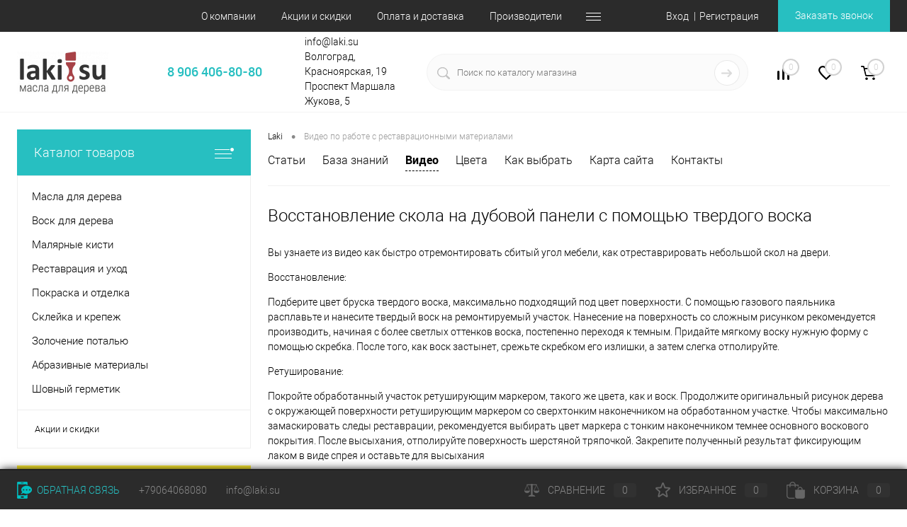

--- FILE ---
content_type: text/html; charset=windows-1251
request_url: https://laki.su/video/vosstanovlenie-skola-na-dubovoy-paneli-s-pomoshchyu-tverdogo-voska.php
body_size: 17453
content:
<!DOCTYPE html>
<html lang="ru">
	<head>
		<meta charset="windows-1251">
		<meta name="format-detection" content="telephone=no">
		<meta name="viewport" content="width=device-width, initial-scale=1, maximum-scale=1, user-scalable=0"/>
		<link rel="shortcut icon" type="image/x-icon" href="/favicon.ico?v=1591649849" />
		<meta http-equiv="X-UA-Compatible" content="IE=edge">
		<meta name="theme-color" content="#3498db">
																																				<meta http-equiv="Content-Type" content="text/html; charset=windows-1251" />
<meta name="robots" content="index, follow" />
<meta name="keywords" content="видео материалы лакокрасочные реставрационные" />
<meta name="description" content="Из видео вы узнаете как легко и просто заделать скол на любой древесине, заретушировать и сделать дефект не заметным для глаза." />
<script data-skip-moving="true">(function(w, d, n) {var cl = "bx-core";var ht = d.documentElement;var htc = ht ? ht.className : undefined;if (htc === undefined || htc.indexOf(cl) !== -1){return;}var ua = n.userAgent;if (/(iPad;)|(iPhone;)/i.test(ua)){cl += " bx-ios";}else if (/Windows/i.test(ua)){cl += ' bx-win';}else if (/Macintosh/i.test(ua)){cl += " bx-mac";}else if (/Linux/i.test(ua) && !/Android/i.test(ua)){cl += " bx-linux";}else if (/Android/i.test(ua)){cl += " bx-android";}cl += (/(ipad|iphone|android|mobile|touch)/i.test(ua) ? " bx-touch" : " bx-no-touch");cl += w.devicePixelRatio && w.devicePixelRatio >= 2? " bx-retina": " bx-no-retina";var ieVersion = -1;if (/AppleWebKit/.test(ua)){cl += " bx-chrome";}else if (/Opera/.test(ua)){cl += " bx-opera";}else if (/Firefox/.test(ua)){cl += " bx-firefox";}ht.className = htc ? htc + " " + cl : cl;})(window, document, navigator);</script>


<link href="/bitrix/cache/css/s1/dresscode/kernel_main/kernel_main_v1.css?176399049010074" type="text/css"  rel="stylesheet" />
<link href="/bitrix/js/ui/design-tokens/dist/ui.design-tokens.min.css?167410824922029" type="text/css"  rel="stylesheet" />
<link href="/bitrix/js/ui/fonts/opensans/ui.font.opensans.min.css?16647783722320" type="text/css"  rel="stylesheet" />
<link href="/bitrix/js/main/popup/dist/main.popup.bundle.min.css?167178567225089" type="text/css"  rel="stylesheet" />
<link href="/bitrix/js/fileman/player/videojs/video-js.min.css?167645085441747" type="text/css"  rel="stylesheet" />
<link href="/bitrix/cache/css/s1/dresscode/page_814821f23a562fc6da9ea64967a8f8ae/page_814821f23a562fc6da9ea64967a8f8ae_v1.css?17640139232198" type="text/css"  rel="stylesheet" />
<link href="/bitrix/cache/css/s1/dresscode/template_68345ab5d834228c04a9c9c6e620ec3f/template_68345ab5d834228c04a9c9c6e620ec3f_v1.css?1763990547308680" type="text/css"  data-template-style="true" rel="stylesheet" />
<link href="/bitrix/panel/main/popup.min.css?167178567220774" type="text/css"  data-template-style="true"  rel="stylesheet" />







<!-- Yandex.Metrika counter --> <script data-skip-moving="true">    (function(m,e,t,r,i,k,a){m[i]=m[i]||function(){(m[i].a=m[i].a||[]).push(arguments)};    m[i].l=1*new Date();k=e.createElement(t),a=e.getElementsByTagName(t)[0],k.async=1,k.src=r,a.parentNode.insertBefore(k,a)})    (window, document, "script", "https://mc.yandex.ru/metrika/tag.js", "ym");     ym(935064, "init", {         clickmap:true,         trackLinks:true,         accurateTrackBounce:true,         webvisor:true    }); </script> <noscript><div><img src="https://mc.yandex.ru/watch/935064" style="position:absolute; left:-9999px;" alt="" /></div></noscript> <!-- /Yandex.Metrika counter -->



		<title>Восстановление скола на дубовой панели с помощью твердого воска</title>
	</head>
	<body class="loading  panels_white">
		<div id="panel">
					</div>
		<div id="foundation">
			<div id="headerLine2" class="color_black">
	<div class="limiter">
		<div class="headerLineContainer">
			<div class="headerLineColumn">
				<div id="geoPosition">
					<ul>
											</ul>
				</div>
			</div>
			<div class="headerLineColumn headerLineMenu">
					<ul id="subMenu">
									<li><a href="/about/">О компании</a></li>
												<li><a href="/skidki/">Акции и скидки</a></li>
												<li><a href="/about/oplata-i-dostavka/">Оплата и доставка</a></li>
												<li><a href="/brands/">Производители</a></li>
												<li><a href="/about/contacts/">Контакты</a></li>
						</ul>
			</div>
			<!-- noindex -->
			<div class="headerLineColumn">
				<div id="topAuth">
					<ul>
							<li class="top-auth-login"><a rel="nofollow" href="/auth/?backurl=/video/vosstanovlenie-skola-na-dubovoy-paneli-s-pomoshchyu-tverdogo-voska.php">Вход</a></li>
	<li class="top-auth-register"><a rel="nofollow" href="/auth/?register=yes&amp;backurl=/video/vosstanovlenie-skola-na-dubovoy-paneli-s-pomoshchyu-tverdogo-voska.php">Регистрация</a></li>
					</ul>
				</div>
				<div id="topCallBack">
					<a rel="nofollow" href="#" class="openWebFormModal link callBack" data-id="2">Заказать звонок</a>
<div class="webformModal" id="webFormDwModal_2">
	<div class="webformModalHideScrollBar">
		<div class="webformModalcn100">
			<div class="webformModalContainer">
				<div class="webFormDwModal" data-id="2">
																					<form name="DW_CALLBACK_FORM" action="/video/vosstanovlenie-skola-na-dubovoy-paneli-s-pomoshchyu-tverdogo-voska.php" method="POST" enctype="multipart/form-data"><input type="hidden" name="sessid" id="sessid_5" value="dabf26e7183a3a36fc752475a3029d47" /><input type="hidden" name="WEB_FORM_ID" value="2" />																					<div class="webFormModalHeading">Заказать звонок<a href="#" class="webFormModalHeadingExit"></a></div>
																					<p class="webFormDescription">Оставьте Ваше сообщение и контактные данные и наши специалисты свяжутся с Вами в ближайшее рабочее время для решения Вашего вопроса.</p>
																			<div class="webFormItems">
																											<div class="webFormItem" id="WEB_FORM_ITEM_TELEPHONE">
											<div class="webFormItemCaption">
																																						<img src="/upload/form/c30/telephone.png" class="webFormItemImage" alt="Ваш телефон">
																								<div class="webFormItemLabel">Ваш телефон<span class="webFormItemRequired">*</span></div>
											</div>
											<div class="webFormItemError"></div>
											<div class="webFormItemField" data-required="Y">
																									<input type="text"  class="inputtext"  name="form_text_6" value="" size="40">																							</div>
										</div>
																																				<div class="webFormItem" id="WEB_FORM_ITEM_NAME">
											<div class="webFormItemCaption">
																																						<img src="/upload/form/0eb/name.png" class="webFormItemImage" alt="Ваше имя">
																								<div class="webFormItemLabel">Ваше имя</div>
											</div>
											<div class="webFormItemError"></div>
											<div class="webFormItemField">
																									<input type="text"  class="inputtext"  name="form_text_7" value="" size="40">																							</div>
										</div>
																									<div class="personalInfo">
									<div class="webFormItem">
										<div class="webFormItemError"></div>
										<div class="webFormItemField" data-required="Y">
											<input type="checkbox" class="personalInfoField" name="personalInfo" value="Y"><label class="label-for" data-for="personalInfoField">Я согласен на <a href="/personal-info/" class="pilink">обработку персональных данных.</a><span class="webFormItemRequired">*</span></label>
										</div>
									</div>
								</div>
																	<div class="webFormItem">
										<div class="webFormItemCaption">Защита от автоматического заполнения</div>
											<input type="hidden" name="captcha_sid" value="0035b62ec6e92098b3cfeb1a15fe2c74" class="webFormCaptchaSid" />
											<div class="webFormCaptchaPicture">
												<img src="/bitrix/tools/captcha.php?captcha_sid=0035b62ec6e92098b3cfeb1a15fe2c74" width="180" height="40" class="webFormCaptchaImage"/>
											</div>
											<div class="webFormCaptchaLabel">
												Введите символы с картинки<font color='red'><span class='form-required starrequired'>*</span></font>											</div>
										<div class="webFormItemField" data-required="Y">
											<input type="text" name="captcha_word" size="30" maxlength="50" value="" class="captcha_word" />
										</div>
									</div>
															</div>
												<div class="webFormError"></div>
						<div class="webFormTools">
							<div class="tb">
								<div class="tc">
									<input  type="submit" name="web_form_submit" value="Отправить" class="sendWebFormDw" />
									<input type="hidden" name="web_form_apply" value="Y" />
								</div>
								<div class="tc"><input type="reset" value="Сбросить" /></div>
							</div>
							<p><span class="form-required starrequired">*</span> - Поля, обязательные для заполнения</p>
						</div>
						</form>									</div>
			</div>
		</div>
	</div>
</div>
<div class="webFormMessage" id="webFormMessage_2">
	<div class="webFormMessageContainer">
		<div class="webFormMessageMiddle">
			<div class="webFormMessageHeading">Сообщение отправлено</div>
			<div class="webFormMessageDescription">Ваше сообщение успешно отправлено. В ближайшее время с Вами свяжется наш специалист</div>
			<a href="#" class="webFormMessageExit">Закрыть окно</a>
		</div>
	</div>
</div>
				</div>
			</div>
			<!-- /noindex -->
		</div>
	</div>
</div>
<div id="subHeader5">
	<div class="limiter">
		<div class="subTable">
			<div class="subTableColumn">
				<div id="logo">
						<a href="/"><img src="/bitrix/templates/dresscode/images/logo.png?v=1628331686" alt=""></a>
				</div>
			</div>
			<div class="subTableColumn">
				<span class="heading phone"><a rel="nofollow" href="tel:8-906-406-80-80">8 906 406-80-80</a>
</span>							</div>
			<div class="subTableColumn">
				<span class="label">info@laki.su</span><span class="label">Волгоград, Красноярская, 19 Проспект Маршала Жукова, 5</span>			</div>
			<div class="subTableColumn">
				<div id="topSearchLine">
					<div id="topSearch2">
	<form action="/search/" method="GET" id="topSearchForm">
		<div class="searchContainerInner">
			<div class="searchContainer">
				<div class="searchColumn">
					<input type="text" name="q" value="" autocomplete="off" placeholder="Поиск по каталогу магазина" id="searchQuery">
				</div>
				<div class="searchColumn">
					<input type="submit" name="send" value="Y" id="goSearch">
					<input type="hidden" name="r" value="Y">
				</div>
			</div>
		</div>
	</form>
</div>
<div id="searchResult"></div>
<div id="searchOverlap"></div>
				</div>
			</div>
			<div class="subTableColumn">
				<div class="toolsContainer">
				<!-- noindex -->
					<div class="topCompare">
						<div id="flushTopCompare">
							<!--'start_frame_cache_yqTuxz'-->
<a rel="nofollow" class="text">
	<span class="icon"></span>
	<span class="value">0</span>
</a>

<!--'end_frame_cache_yqTuxz'-->						</div>
					</div>
					<div class="topWishlist">
						<div id="flushTopwishlist">
							<!--'start_frame_cache_zkASNO'--><a rel="nofollow" class="text">
	<span class="icon"></span>
	<span class="value">0</span>
</a>

<!--'end_frame_cache_zkASNO'-->						</div>
					</div>
					<div class="cart">
						<div id="flushTopCart">
							<!--'start_frame_cache_FKauiI'-->	<a rel="nofollow" class="countLink">
		<span class="count">0</span>
	</a>
	<a rel="nofollow" class="heading">
		<span class="cartLabel">
			В корзине		</span>
		<span class="total">
							пока пусто					</span>
	</a>
<!--'end_frame_cache_FKauiI'-->						</div>
					</div>
					<!-- /noindex -->
				</div>
			</div>
		</div>
	</div>
</div>
			<div id="main" class="color_white">
				<div class="limiter">
					<div class="compliter">
													<div id="left">
	<a href="" class="heading orange" id="catalogMenuHeading">Каталог товаров<ins></ins></a>
	<div class="collapsed">
<nav>
					<ul id="leftMenu">
							<li class="eChild allow-dropdown nested">
					<a title="В раздел Масла для дерева" href="/maslo/" class="menuLink">
						<span class="tb">
								<span class="pc no-image">
																		<span class="back"></span>
								</span>
							<span class="tx">
								<span class="link-title">Масла для дерева</span>
								<span class="dropdown btn-simple btn-micro"></span>
							</span>
						</span>
					</a>
											<div class="drop">
															<ul class="menuItems">
																			<li class="nested">
																						<a title="В раздел Для стен и потолков" href="/maslo-dlya-sten/" class="menuLink">
												<span class="link-title">Для стен и потолков</span>
												<small></small>
																									<span class="dropdown btn-simple btn-micro"></span>
																							</a>
										</li>
																							<li class="allow-dropdown">
													<ul class="menuDropItems">
																													<li><a title="В раздел Для фасада дома" href="/maslo-dlya-doma/" class="menuLink">Для фасада дома<small></small></a></li>
																													<li><a title="В раздел Для термодревесины" href="/maslo-dlya-termodrevesiny/" class="menuLink">Для термодревесины<small></small></a></li>
																													<li><a title="В раздел Для защиты торцов" href="/maslo-dlya-tortsov/" class="menuLink">Для защиты торцов<small></small></a></li>
																											</ul>
												</li>
																														<li>
																						<a title="В раздел Масло для бани и сауны" href="/maslo-dlya-bani/" class="menuLink">
												<span class="link-title">Масло для бани и сауны</span>
												<small></small>
																							</a>
										</li>
																														<li class="nested">
																						<a title="В раздел Масло для пола" href="/maslo-dlya-pola/" class="menuLink">
												<span class="link-title">Масло для пола</span>
												<small></small>
																									<span class="dropdown btn-simple btn-micro"></span>
																							</a>
										</li>
																							<li class="allow-dropdown">
													<ul class="menuDropItems">
																													<li><a title="В раздел Масло для террас" href="/maslo-dlya-terras/" class="menuLink">Масло для террас<small></small></a></li>
																													<li><a title="В раздел Масло для паркета" href="/maslo_dlya_parketa/" class="menuLink">Масло для паркета<small></small></a></li>
																											</ul>
												</li>
																														<li>
																						<a title="В раздел Масло-воск для дерева" href="/maslo-vosk/" class="menuLink">
												<span class="link-title">Масло-воск для дерева</span>
												<small></small>
																							</a>
										</li>
																														<li class="nested">
																						<a title="В раздел Масло для мебели" href="/maslo-dlya-mebeli/" class="menuLink">
												<span class="link-title">Масло для мебели</span>
												<small></small>
																									<span class="dropdown btn-simple btn-micro"></span>
																							</a>
										</li>
																							<li class="allow-dropdown">
													<ul class="menuDropItems">
																													<li><a title="В раздел Масло для садовой мебели" href="/maslo-dlya-sadovoy-mebeli/" class="menuLink">Масло для садовой мебели<small></small></a></li>
																													<li><a title="В раздел Масло для столешниц" href="/maslo-dlya-stoleshnits/" class="menuLink">Масло для столешниц<small></small></a></li>
																													<li><a title="В раздел Масло для разделочных досок" href="/maslo-dlya-dosok/" class="menuLink">Масло для разделочных досок<small></small></a></li>
																													<li><a title="В раздел Масла для игрушек" href="/masla-dlya-igrushek/" class="menuLink">Масла для игрушек<small></small></a></li>
																											</ul>
												</li>
																												</ul>
																						<ul class="menuItems">
																			<li>
																						<a title="В раздел Масла для внутренних работ" href="/masla-vnutrennie/" class="menuLink">
												<span class="link-title">Масла для внутренних работ</span>
												<small></small>
																							</a>
										</li>
																													<li>
																						<a title="В раздел Масла для наружных работ" href="/masla-naruzhnye/" class="menuLink">
												<span class="link-title">Масла для наружных работ</span>
												<small></small>
																							</a>
										</li>
																													<li class="nested">
																						<a title="В раздел Масла прочие" href="/masla-drugie/" class="menuLink">
												<span class="link-title">Масла прочие</span>
												<small></small>
																									<span class="dropdown btn-simple btn-micro"></span>
																							</a>
										</li>
																					<li class="allow-dropdown">
												<ul class="menuDropItems">
																											<li><a title="В раздел Олифа льняная" href="/olifa/" class="menuLink">Олифа льняная<small></small></a></li>
																											<li><a title="В раздел Льняное Linseed Oil" href="/lnyanoe-maslo/" class="menuLink">Льняное Linseed Oil<small></small></a></li>
																											<li><a title="В раздел Тиковое Teak Oil" href="/tikovoe-maslo/" class="menuLink">Тиковое Teak Oil<small></small></a></li>
																											<li><a title="В раздел Датское Danish oil" href="/datskoe-maslo/" class="menuLink">Датское Danish oil<small></small></a></li>
																											<li><a title="В раздел Тунговое Tung Oil" href="/tungovoe-maslo/" class="menuLink">Тунговое Tung Oil<small></small></a></li>
																											<li><a title="В раздел Цветные, тонирующие" href="/tsvetnye-masla/" class="menuLink">Цветные, тонирующие<small></small></a></li>
																											<li><a title="В раздел Грунтовочное масло" href="/gruntovochnoe-maslo/" class="menuLink">Грунтовочное масло<small></small></a></li>
																											<li><a title="В раздел Колеры и красители" href="/kolery_dlya_masla/" class="menuLink">Колеры и красители<small></small></a></li>
																									</ul>
											</li>
																													<li>
																						<a title="В раздел Для камня и кирпича" href="/maslo-dlya-kamnya/" class="menuLink">
												<span class="link-title">Для камня и кирпича</span>
												<small></small>
																							</a>
										</li>
																													<li>
																						<a title="В раздел Пропитки для дерева" href="/propitki-antisepticheskie/" class="menuLink">
												<span class="link-title">Пропитки для дерева</span>
												<small></small>
																							</a>
										</li>
																											</ul>
																				</div>
									</li>
							<li class="eChild allow-dropdown nested">
					<a title="В раздел Воск для дерева" href="/vosk/" class="menuLink">
						<span class="tb">
								<span class="pc no-image">
																		<span class="back"></span>
								</span>
							<span class="tx">
								<span class="link-title">Воск для дерева</span>
								<span class="dropdown btn-simple btn-micro"></span>
							</span>
						</span>
					</a>
											<div class="drop">
															<ul class="menuItems">
																			<li>
																						<a title="В раздел Воск для мебели" href="/vosk-dlya-mebeli/" class="menuLink">
												<span class="link-title">Воск для мебели</span>
												<small></small>
																							</a>
										</li>
																														<li>
																						<a title="В раздел Воск для паркета" href="/vosk-dlya-parketa/" class="menuLink">
												<span class="link-title">Воск для паркета</span>
												<small></small>
																							</a>
										</li>
																														<li>
																						<a title="В раздел Воск для бани и сауны" href="/vosk-dlya-bani/" class="menuLink">
												<span class="link-title">Воск для бани и сауны</span>
												<small></small>
																							</a>
										</li>
																												</ul>
																											</div>
									</li>
							<li>
					<a title="В раздел Малярные кисти" href="/kisti/" class="menuLink">
						<span class="tb">
								<span class="pc no-image">
																		<span class="back"></span>
								</span>
							<span class="tx">
								<span class="link-title">Малярные кисти</span>
								<span class="dropdown btn-simple btn-micro"></span>
							</span>
						</span>
					</a>
									</li>
							<li class="eChild allow-dropdown nested">
					<a title="В раздел Реставрация и уход" href="/remont-i-restavratsiya/" class="menuLink">
						<span class="tb">
								<span class="pc no-image">
																		<span class="back"></span>
								</span>
							<span class="tx">
								<span class="link-title">Реставрация и уход</span>
								<span class="dropdown btn-simple btn-micro"></span>
							</span>
						</span>
					</a>
											<div class="drop">
															<ul class="menuItems">
																			<li>
																						<a title="В раздел Шпаклевка по дереву" href="/shpaklevka/" class="menuLink">
												<span class="link-title">Шпаклевка по дереву</span>
												<small></small>
																							</a>
										</li>
																														<li>
																						<a title="В раздел Заделка дефектов" href="/zadelka-defektov/" class="menuLink">
												<span class="link-title">Заделка дефектов</span>
												<small></small>
																							</a>
										</li>
																														<li>
																						<a title="В раздел Средства по уходу" href="/ochistka-i-ukhod/" class="menuLink">
												<span class="link-title">Средства по уходу</span>
												<small></small>
																							</a>
										</li>
																														<li>
																						<a title="В раздел Масло для реставрации" href="/maslo-dlya-restavratsii/" class="menuLink">
												<span class="link-title">Масло для реставрации</span>
												<small></small>
																							</a>
										</li>
																														<li>
																						<a title="В раздел Смывка краскок" href="/smyvka/" class="menuLink">
												<span class="link-title">Смывка краскок</span>
												<small></small>
																							</a>
										</li>
																														<li>
																						<a title="В раздел Вспомогательные материалы" href="/vspomogatelnye-materialy/" class="menuLink">
												<span class="link-title">Вспомогательные материалы</span>
												<small></small>
																							</a>
										</li>
																														<li>
																						<a title="В раздел Инструменты для реставрации" href="/instrumenty-dlya-restavratsii/" class="menuLink">
												<span class="link-title">Инструменты для реставрации</span>
												<small></small>
																							</a>
										</li>
																												</ul>
																											</div>
									</li>
							<li class="eChild allow-dropdown nested">
					<a title="В раздел Покраска и отделка" href="/pokraska/" class="menuLink">
						<span class="tb">
								<span class="pc no-image">
																		<span class="back"></span>
								</span>
							<span class="tx">
								<span class="link-title">Покраска и отделка</span>
								<span class="dropdown btn-simple btn-micro"></span>
							</span>
						</span>
					</a>
											<div class="drop">
															<ul class="menuItems">
																			<li class="nested">
																							<a title="В раздел Шеллак для дерева" href="/shellak_dlya_dereva_i_drevesiny/" class="menuLink pictureLink">
													<img src="/upload/resize_cache/iblock/16b/190_100_1/shellak.jpg" alt="Шеллак для дерева">
												</a>
																						<a title="В раздел Шеллак для дерева" href="/shellak_dlya_dereva_i_drevesiny/" class="menuLink">
												<span class="link-title">Шеллак для дерева</span>
												<small></small>
																									<span class="dropdown btn-simple btn-micro"></span>
																							</a>
										</li>
																							<li class="allow-dropdown">
													<ul class="menuDropItems">
																													<li><a title="В раздел Хлопья шеллака для дерева" href="/khlopya_shellaka_dlya_dereva/" class="menuLink">Хлопья шеллака для дерева<small></small></a></li>
																													<li><a title="В раздел Масло для нанесения шеллака" href="/maslo_dlya_naneseniya_shellaka/" class="menuLink">Масло для нанесения шеллака<small></small></a></li>
																											</ul>
												</li>
																														<li>
																						<a title="В раздел Грунтовка по дереву" href="/gruntovka/" class="menuLink">
												<span class="link-title">Грунтовка по дереву</span>
												<small></small>
																							</a>
										</li>
																												</ul>
																						<ul class="menuItems">
																			<li class="nested">
																						<a title="В раздел Лак для дерева" href="/lak/" class="menuLink">
												<span class="link-title">Лак для дерева</span>
												<small></small>
																									<span class="dropdown btn-simple btn-micro"></span>
																							</a>
										</li>
																					<li class="allow-dropdown">
												<ul class="menuDropItems">
																											<li><a title="В раздел Лак в баллончике" href="/lak-v-ballonchike/" class="menuLink">Лак в баллончике<small></small></a></li>
																											<li><a title="В раздел Яхтный лак" href="/yakhtnyy-lak/" class="menuLink">Яхтный лак<small></small></a></li>
																											<li><a title="В раздел Водный лак" href="/vodnyy-lak/" class="menuLink">Водный лак<small></small></a></li>
																											<li><a title="В раздел Лак для мебели" href="/lak-dlya-mebeli/" class="menuLink">Лак для мебели<small></small></a></li>
																											<li><a title="В раздел Лак для паркета" href="/lak-dlya-parketa/" class="menuLink">Лак для паркета<small></small></a></li>
																									</ul>
											</li>
																													<li>
																						<a title="В раздел Меловые краски" href="/melovaya-kraska/" class="menuLink">
												<span class="link-title">Меловые краски</span>
												<small></small>
																							</a>
										</li>
																													<li class="nested">
																						<a title="В раздел SAYERLACK" href="/sayerlack/" class="menuLink">
												<span class="link-title">SAYERLACK</span>
												<small></small>
																									<span class="dropdown btn-simple btn-micro"></span>
																							</a>
										</li>
																					<li class="allow-dropdown">
												<ul class="menuDropItems">
																											<li><a title="В раздел Древесная пульпа" href="/drevesnaya_pulpa/" class="menuLink">Древесная пульпа<small></small></a></li>
																											<li><a title="В раздел Морилки и патины" href="/morilki_i_patiny/" class="menuLink">Морилки и патины<small></small></a></li>
																									</ul>
											</li>
																													<li class="nested">
																						<a title="В раздел Патина для дерева" href="/patina/" class="menuLink">
												<span class="link-title">Патина для дерева</span>
												<small></small>
																									<span class="dropdown btn-simple btn-micro"></span>
																							</a>
										</li>
																					<li class="allow-dropdown">
												<ul class="menuDropItems">
																											<li><a title="В раздел Быстрая патина" href="/bystraya_patina/" class="menuLink">Быстрая патина<small></small></a></li>
																											<li><a title="В раздел Патина EASY LINE" href="/patina-easy-line/" class="menuLink">Патина EASY LINE<small></small></a></li>
																									</ul>
											</li>
																													<li>
																						<a title="В раздел Морилка для дерева" href="/morilka/" class="menuLink">
												<span class="link-title">Морилка для дерева</span>
												<small></small>
																							</a>
										</li>
																													<li>
																						<a title="В раздел Красители для масла" href="/krasiteli_dlya_masla/" class="menuLink">
												<span class="link-title">Красители для масла</span>
												<small></small>
																							</a>
										</li>
																													<li>
																						<a title="В раздел Растворители и отвердители" href="/rastvoritel/" class="menuLink">
												<span class="link-title">Растворители и отвердители</span>
												<small></small>
																							</a>
										</li>
																											</ul>
																				</div>
									</li>
							<li class="eChild allow-dropdown nested">
					<a title="В раздел Склейка и крепеж" href="/skleyka-i-krepezh/" class="menuLink">
						<span class="tb">
								<span class="pc no-image">
																		<span class="back"></span>
								</span>
							<span class="tx">
								<span class="link-title">Склейка и крепеж</span>
								<span class="dropdown btn-simple btn-micro"></span>
							</span>
						</span>
					</a>
											<div class="drop">
															<ul class="menuItems">
																			<li>
																						<a title="В раздел Клей для дерева" href="/kley/" class="menuLink">
												<span class="link-title">Клей для дерева</span>
												<small></small>
																							</a>
										</li>
																														<li>
																						<a title="В раздел Крепеж Zipbolt" href="/krepezh_zipbolt/" class="menuLink">
												<span class="link-title">Крепеж Zipbolt</span>
												<small></small>
																							</a>
										</li>
																														<li>
																						<a title="В раздел Деревянные заглушки" href="/derevyannye_zaglushki/" class="menuLink">
												<span class="link-title">Деревянные заглушки</span>
												<small></small>
																							</a>
										</li>
																														<li>
																						<a title="В раздел Деревянные пробки" href="/derevyannye_probki/" class="menuLink">
												<span class="link-title">Деревянные пробки</span>
												<small></small>
																							</a>
										</li>
																														<li>
																						<a title="В раздел Деревянные шканты" href="/derevyannye_shkanty/" class="menuLink">
												<span class="link-title">Деревянные шканты</span>
												<small></small>
																							</a>
										</li>
																														<li>
																						<a title="В раздел Скрытый крепеж" href="/skrytyy_krepezh/" class="menuLink">
												<span class="link-title">Скрытый крепеж</span>
												<small></small>
																							</a>
										</li>
																												</ul>
																											</div>
									</li>
							<li class="eChild allow-dropdown nested">
					<a title="В раздел Золочение поталью" href="/zolochenie/" class="menuLink">
						<span class="tb">
								<span class="pc no-image">
																		<span class="back"></span>
								</span>
							<span class="tx">
								<span class="link-title">Золочение поталью</span>
								<span class="dropdown btn-simple btn-micro"></span>
							</span>
						</span>
					</a>
											<div class="drop">
															<ul class="menuItems">
																			<li class="nested">
																						<a title="В раздел Поталь и имитация сусального золота" href="/potal/" class="menuLink">
												<span class="link-title">Поталь и имитация сусального золота</span>
												<small></small>
																									<span class="dropdown btn-simple btn-micro"></span>
																							</a>
										</li>
																							<li class="allow-dropdown">
													<ul class="menuDropItems">
																													<li><a title="В раздел Поталь в листах" href="/potal-v-listakh/" class="menuLink">Поталь в листах<small></small></a></li>
																													<li><a title="В раздел Поталь в рулонах" href="/potal-v-rulonakh/" class="menuLink">Поталь в рулонах<small></small></a></li>
																													<li><a title="В раздел Жидкая поталь" href="/zhidkaya-potal/" class="menuLink">Жидкая поталь<small></small></a></li>
																													<li><a title="В раздел Пудра для золочения" href="/metallicheskaya-pudra/" class="menuLink">Пудра для золочения<small></small></a></li>
																											</ul>
												</li>
																														<li class="nested">
																						<a title="В раздел Лаки и шеллаки для золочения" href="/laki-i-shellaki/" class="menuLink">
												<span class="link-title">Лаки и шеллаки для золочения</span>
												<small></small>
																									<span class="dropdown btn-simple btn-micro"></span>
																							</a>
										</li>
																							<li class="allow-dropdown">
													<ul class="menuDropItems">
																													<li><a title="В раздел Лак-шеллак для закрепления потали" href="/lak_shellak_dlya_zakrepleniya_potali/" class="menuLink">Лак-шеллак для закрепления потали<small></small></a></li>
																													<li><a title="В раздел Цапонлак для золочения" href="/tsaponlak/" class="menuLink">Цапонлак для золочения<small></small></a></li>
																													<li><a title="В раздел Акриловый лак спрей не желтеющий" href="/akrilovyy_lak_sprey_ne_zhelteyushchiy/" class="menuLink">Акриловый лак спрей не желтеющий<small></small></a></li>
																											</ul>
												</li>
																												</ul>
																						<ul class="menuItems">
																			<li>
																						<a title="В раздел Клей для потали, мордан" href="/kley-dlya-potali/" class="menuLink">
												<span class="link-title">Клей для потали, мордан</span>
												<small></small>
																							</a>
										</li>
																													<li class="nested">
																						<a title="В раздел Грунты и полименты" href="/grunty-i-polimenty/" class="menuLink">
												<span class="link-title">Грунты и полименты</span>
												<small></small>
																									<span class="dropdown btn-simple btn-micro"></span>
																							</a>
										</li>
																					<li class="allow-dropdown">
												<ul class="menuDropItems">
																											<li><a title="В раздел Полименты для потали" href="/polimenty-dlya-potali/" class="menuLink">Полименты для потали<small></small></a></li>
																											<li><a title="В раздел Грунт-левкас" href="/grunt-levkas/" class="menuLink">Грунт-левкас<small></small></a></li>
																											<li><a title="В раздел Наполнитель для левкаса" href="/napolnitel-dlya-levkasa/" class="menuLink">Наполнитель для левкаса<small></small></a></li>
																									</ul>
											</li>
																													<li>
																						<a title="В раздел Воски и битумы" href="/voski-i-bitumy/" class="menuLink">
												<span class="link-title">Воски и битумы</span>
												<small></small>
																							</a>
										</li>
																													<li>
																						<a title="В раздел Железная вата" href="/zheleznaya-vata/" class="menuLink">
												<span class="link-title">Железная вата</span>
												<small></small>
																							</a>
										</li>
																													<li>
																						<a title="В раздел Устранение дефектов" href="/ustranenie_defektov_na_pozolochennykh_poverkhnostyakh/" class="menuLink">
												<span class="link-title">Устранение дефектов</span>
												<small></small>
																							</a>
										</li>
																											</ul>
																				</div>
									</li>
							<li class="eChild allow-dropdown nested">
					<a title="В раздел Абразивные материалы" href="/abrazivnye-materialy/" class="menuLink">
						<span class="tb">
								<span class="pc no-image">
																		<span class="back"></span>
								</span>
							<span class="tx">
								<span class="link-title">Абразивные материалы</span>
								<span class="dropdown btn-simple btn-micro"></span>
							</span>
						</span>
					</a>
											<div class="drop">
															<ul class="menuItems">
																			<li>
																						<a title="В раздел Стальная металлическая вата" href="/stalnaya-vata/" class="menuLink">
												<span class="link-title">Стальная металлическая вата</span>
												<small></small>
																							</a>
										</li>
																														<li>
																						<a title="В раздел Абразивные губки" href="/abrazivnye-gubki/" class="menuLink">
												<span class="link-title">Абразивные губки</span>
												<small></small>
																							</a>
										</li>
																														<li>
																						<a title="В раздел Шлифовальные круги" href="/shlifovalnye-krugi/" class="menuLink">
												<span class="link-title">Шлифовальные круги</span>
												<small></small>
																							</a>
										</li>
																														<li>
																						<a title="В раздел Полировальные пасты" href="/polirovalnye-pasty/" class="menuLink">
												<span class="link-title">Полировальные пасты</span>
												<small></small>
																							</a>
										</li>
																												</ul>
																						<ul class="menuItems">
																			<li>
																						<a title="В раздел Пады для нанесения масла и располировки" href="/pady-masla/" class="menuLink">
												<span class="link-title">Пады для нанесения масла и располировки</span>
												<small></small>
																							</a>
										</li>
																											</ul>
																				</div>
									</li>
							<li>
					<a title="В раздел Шовный герметик" href="/akrilovyy-germetik/" class="menuLink">
						<span class="tb">
								<span class="pc no-image">
																		<span class="back"></span>
								</span>
							<span class="tx">
								<span class="link-title">Шовный герметик</span>
								<span class="dropdown btn-simple btn-micro"></span>
							</span>
						</span>
					</a>
									</li>
					</ul>
				<ul id="subLeftMenu">

									<li><a title="В раздел Акции и скидки" href="/skidki/">Акции и скидки</a></li>
						
		
	</ul>
	</nav>
	</div>
		<div class="">
		<div id="specialBlockMoveContainer"></div>
		
		<div class="sideBlock banner">
			<a href="/maslo/"><img src="/bitrix/templates/dresscode/images/left_banner1.webp" alt="В раздел Масло" title="Масло для дерева в Волгограде"></a>		</div>
		
		
		<div class="sideBlock banner">
			<a href="/maslo-dlya-bani/"><img src="/bitrix/templates/dresscode/images/left_banner2.webp" alt="Перейти в масла для бань" title="Масла и воски для пропитки бани и сауны"></a>		</div>
		</div>
</div>												<div id="right">
															<div id="breadcrumbs"><span itemscope itemtype="http://schema.org/BreadcrumbList"><ul><li itemprop="itemListElement" itemscope itemtype="http://schema.org/ListItem"><a href="/" title="Laki" itemprop="item"><span itemprop="name">Laki</span></a><meta itemprop="position" content="1" /></li><li><span class="arrow"> &bull; </span></li><li><span class="changeName">Видео по работе с реставрационными материалами</span></li></ul></span></div>																												  
<div id="personalMenuWrap">
<ul id="personalMenu">

			<li><a href="/promo/">Статьи</a></li>
		
			<li><a href="/faq/">База знаний</a></li>
		
			<li><a href="/video/" class="selected">Видео</a></li>
		
			<li><a href="/color/">Цвета</a></li>
		
			<li><a href="/spec/">Как выбрать</a></li>
		
			<li><a href="/karta-sayta.php">Карта сайта</a></li>
		
			<li><a href="/about/contacts/">Контакты</a></li>
		

</ul>
</div>
 
<div class="service_cont"> 
  <h1>Восстановление скола на дубовой панели с помощью твердого воска</h1>
 
  <p>Вы узнаете из видео как быстро отремонтировать сбитый угол мебели, как отреставрировать небольшой скол на двери.</p>
 
  <p>Восстановление:</p>
 
  <p>Подберите цвет бруска твердого воска, максимально подходящий под цвет поверхности. С помощью газового паяльника расплавьте и нанесите твердый воск на ремонтируемый участок. Нанесение на поверхность со сложным рисунком рекомендуется производить, начиная с более светлых оттенков воска, постепенно переходя к темным. Придайте мягкому воску нужную форму с помощью скребка. После того, как воск застынет, срежьте скребком его излишки, а затем слегка отполируйте. </p>
 
  <p>Ретуширование:</p>
 
  <p>Покройте обработанный участок ретуширующим маркером, такого же цвета, как и воск. Продолжите оригинальный рисунок дерева с окружающей поверхности ретуширующим маркером со сверхтонким наконечником на обработанном участке. Чтобы максимально замаскировать следы реставрации, рекомендуется выбирать цвет маркера с тонким наконечником темнее основного воскового покрытия. После высыхания, отполируйте поверхность шерстяной тряпочкой. Закрепите полученный результат фиксирующим лаком в виде спрея и оставьте для высыхания</p>
 
  <div>		<video id="bx_videojs_player_9192b17809c80184647420CodW2j" class="video-js vjs-default-skin vjs-big-play-centered" width="735" height="410">
		</video><noscript>В вашем браузере отключен JavaScript</noscript>
	</div>
 
  <br />
 
  <div class="block_bg"> 
    <h3>Материалы, которыми можно удалить и отреставрировать скол:</h3>
   
    <p>1. Твердый воск для дерева HARD WAX</p>
   
    <p>2. Ретуширующий маркер HOLZMARKER</p>
   
    <p>3. Ретуширующий карандаш с тонким наконечником PROFIX PEN</p>
   
    <p>4. Лак-спрей акриловый безореольный HOLZSPRAY</p>
   
    <p>5. Инструменты: скребок, газовый паяльник, шерстяная ткань</p>
   </div>
 </div>
 
<div style="clear: both;"></div>
 																	</div>

				</div>
			</div>
		</div>
				<!-- noindex -->
<div id="footerTabsCaption">
	<div class="wrapper">
		<div class="items">
								</div>
	</div>
</div>
<div id="footerTabs">
	<div class="wrapper">
		<div class="items">
				
			
		</div>
	</div>
</div>

<!-- /noindex -->				<div id="footer" class="variant_7">
			<div id="rowFooter">
				<div id="leftFooter">
					<div class="footerRow">
						<div class="column">
							<span class="heading">Каталог</span>
								<ul class="footerMenu">
					
							<li><a href="/maslo/">Масла для дерева</a></li>
						
					
							<li><a href="/vosk/">Воск для дерева</a></li>
						
					
							<li><a href="/kisti/">Малярные кисти</a></li>
						
					
							<li><a href="/remont-i-restavratsiya/">Реставрация и уход</a></li>
						
					
							<li><a href="/pokraska/">Покраска и отделка</a></li>
						
					
							<li><a href="/skleyka-i-krepezh/">Склейка и крепеж</a></li>
						
					
							<li><a href="/zolochenie/">Золочение поталью</a></li>
						
					
							<li><a href="/abrazivnye-materialy/">Абразивные материалы</a></li>
						
					
							<li><a href="/akrilovyy-germetik/">Шовный герметик</a></li>
						
			</ul>
						</div>
						<div class="column">
							<span class="heading">Информация</span>
								<ul class="footerMenu">
					
							<li><a href="/promo/">Статьи</a></li>
						
					
							<li><a href="/faq/">База знаний</a></li>
						
					
							<li><a href="/blog/">Блог</a></li>
						
					
							<li><a href="/news/">Новости</a></li>
						
					
							<li><a href="/karta-sayta.php">Карта сайта</a></li>
						
			</ul>
						
						</div>
						<div class="column">
							<span class="heading">Компания</span>
								<ul class="footerMenu">
					
							<li><a href="/about/">О компании</a></li>
						
					
							<li><a href="/skidki/">Акции и скидки</a></li>
						
					
							<li><a href="/about/oplata-i-dostavka/">Оплата и доставка</a></li>
						
					
							<li><a href="/brands/">Производители</a></li>
						
					
							<li><a href="/about/contacts/">Контакты</a></li>
						
			</ul>
						</div>
					</div>
				</div>
				<div id="rightFooter">
					<table class="rightTable">
						<tr class="footerRow">
							<td class="leftColumn">
									<div class="logo">
					<a href="/"><img src="/bitrix/templates/dresscode/images/logo.png?v=1628331686" alt=""></a>
			</div>
								<p>Copyright 2023 © laki.su Все права защищены.</p>								


<p class="hr">г. Волгоград, ул. Красноярская, д.19 <br><b>понедельник-пятница с 10:00 до 18:00</b></p>	<p class="hr">г. Волгоград, проспект Жукова, 5 <br><b>среда-воскресенье с 10:00 до 19:00</b><br><b style="color:red">понедельник, вторник - выходные</b><a href="/about/contacts/" class="showMap">Посмотреть на карте</a></p>								<iframe src="https://yandex.ru/sprav/widget/rating-badge/121469318660" width="150" height="50" frameborder="0"></iframe>							</td>
							<td class="rightColumn">
								<div class="wrap">
									
<div class="telephone">
<a rel="nofollow" href="tel:+79064068080">+79064068080</a>
<a rel="nofollow" href="https://t.me/romaspr" target="_blank"> <svg aria-hidden="true" width="25" height="25" focusable="false" data-prefix="fab" data-icon="telegram-plane" class="svg-inline--fa fa-telegram-plane fa-w-14" role="img" xmlns="http://www.w3.org/2000/svg" viewBox="0 0 448 512"><path fill="#777" d="M446.7 98.6l-67.6 318.8c-5.1 22.5-18.4 28.1-37.3 17.5l-103-75.9-49.7 47.8c-5.5 5.5-10.1 10.1-20.7 10.1l7.4-104.9 190.9-172.5c8.3-7.4-1.8-11.5-12.9-4.1L117.8 284 16.2 252.2c-22.1-6.9-22.5-22.1 4.6-32.7L418.2 66.4c18.4-6.9 34.5 4.1 28.5 32.2z"></path></svg> </a>

</div><div class="email">Email: <a href="mailto:info@laki.su">info@laki.su</a></div><ul class="list"><li>Звоните и пишите в любое время</li></ul>
<p class="hr">Мы получаем и обрабатываем персональные данные и файлы cookies посетителей нашего сайта в соответствии с официальной политикой и для улучшения работы сайта. Если вы не даете согласия на обработку своих персональных данных и файлов cookies, вам необходимо покинуть наш сайт.
<a href="/personal-info/policy/" class="showMap">Политика конфиденциальности информации</a>
<a href="/personal-info/cookie/" class="showMap">Политика использования файлов cookie</a>
</p>																																			</div>
							</td>
						</tr>
					</table>
				</div>
			</div>
			<!-- noindex -->
			<div id="footerBottom">
				<div class="creator">
											<a href="/"><img src="/bitrix/templates/dresscode/images/dw1.png" alt="Laki"></a>
									</div>
				<div class="social">
									</div>
			</div>
			<!-- /noindex -->
		</div>
		<!-- noindex -->
		<div id="footerLine">
			<div class="wrapper">
				<div class="col">
					<div class="item">
						<a rel="nofollow" href="/callback/" class="callback"><span class="icon"></span> Обратная связь</a>
					</div>
					<div class="item">
						<a rel="nofollow" href="tel:+79064068080" class="telephone">+79064068080</a>					</div>
					<div class="item">
						<a rel="nofollow" href="mailto:info@laki.su" class="email">info@laki.su</a>					</div>
				</div>
			    <div class="col">
				    <div id="flushFooterCart">
					    <!--'start_frame_cache_T0kNhm'-->

<div class="item">
	<a rel="nofollow"  class="compare"><span class="icon"></span><span class="textLabel">Сравнение</span><span class="mark">0</span></a>
</div>
<div class="item">
	<a rel="nofollow"  class="wishlist"><span class="icon"></span><span class="textLabel">Избранное</span><span class="mark">0</span></a>
</div>
<div class="item">
	<a rel="nofollow"  class="cart"><span class="icon"></span><span class="textLabel">Корзина</span><span class="mark">0</span></a>
</div>
<!--'end_frame_cache_T0kNhm'-->					</div>
				</div>
			</div>
		</div>
		<!-- /noindex -->
	</div>    
    <div id="overlap"></div>
<!-- noindex -->    
	
	<div id="appFastBuy" data-load="/bitrix/templates/dresscode/images/picLoad.gif">
	<div id="appFastBuyContainer">
		<div class="heading">Купить в один клик <a href="#" class="close closeWindow"></a></div>
		<div class="container" id="fastBuyOpenContainer">
			<div class="column">
				<div id="fastBuyPicture"><a href="#" class="url"><img src="/bitrix/templates/dresscode/images/picLoad.gif" alt="" class="picture"></a></div>
				<div id="fastBuyName"><a href="" class="name url"><span class="middle"></span></a></div>
				<div id="fastBuyPrice" class="price"></div>
			</div>
			<div class="column">
				<div class="title">Заполните данные для заказа</div>
				<form action="/callback/" id="fastBuyForm" method="GET">
					<input name="id" type="hidden" id="fastBuyFormId" value="">
					<input name="act" type="hidden" id="fastBuyFormAct" value="fastBack">
					<input name="SITE_ID" type="hidden" id="fastBuyFormSiteId" value="s1">
					<div class="formLine"><input name="name" type="text" placeholder="Имя*" value="" id="fastBuyFormName"></div>
					<div class="formLine"><input name="phone" type="text" placeholder="Телефон*" value="" id="fastBuyFormTelephone"></div>
					<div class="formLine"><textarea name="message" cols="30" rows="10" placeholder="Сообщение" id="fastBuyFormMessage"></textarea></div>
					<div class="formLine"><input type="checkbox" name="personalInfoFastBuy" id="personalInfoFastBuy"><label for="personalInfoFastBuy">Я согласен на <a href="/personal-info/" class="pilink">обработку персональных данных.</a>*</label></div>
					<div class="formLine"><a href="#" id="fastBuyFormSubmit"><img src="/bitrix/templates/dresscode/images/incart.png" alt="Купить в один клик"> Купить в один клик</a></div>
				</form>
			</div>
		</div>
		<div id="fastBuyResult">
			<div id="fastBuyResultTitle"></div>
			<div id="fastBuyResultMessage"></div>
			<a href="" id="fastBuyResultClose" class="closeWindow">Закрыть окно</a>
        </div>
        						</div>
</div>
	<div id="requestPrice" data-load="/bitrix/templates/dresscode/images/picLoad.gif">
	<div id="requestPriceContainer">
		<div class="requestPriceHeading">Запросить стоимость товара <a href="#" class="close closeWindow"></a></div>
		<div class="requstProductContainer">
			<div class="productColumn">
				<div class="productImageBlock">
					<a href="#" class="requestPriceUrl" target="_blank"><img src="/bitrix/templates/dresscode/images/picLoad.gif" alt="" class="requestPricePicture"></a>
				</div>
				<div class="productNameBlock">
					<a href="#" class="productUrl requestPriceUrl" target="_blank">
						<span class="middle">Загрузка товара</span>
					</a>
				</div>
			</div>
			<div class="formColumn">
				<div class="requestPriceFormHeading">Заполните данные для запроса цены</div>
				<form id="requestPriceForm" method="GET">
					<input type="text" name="name" value="" placeholder="Имя" id="requestPriceFormName">
					<input type="text" name="telephone" value="" data-required="Y" placeholder="Телефон*" id="requestPriceFormTelephone">
					<input type="hidden" name="productID" value="" id="requestPriceProductID">
					<input name="id" type="hidden" id="requestPriceFormId" value="">
					<input name="act" type="hidden" id="requestPriceFormAct" value="requestPrice">
					<input name="SITE_ID" type="hidden" id="requestPriceFormSiteId" value="s1">
					<textarea name="message" placeholder="Сообщение"></textarea>
					<div class="personalInfoRequest"><input type="checkbox" name="personalInfoRequest" id="personalInfoRequest"><label for="personalInfoRequest">Я согласен на <a href="/personal-info/" class="pilink">обработку персональных данных.</a>*</label></div>
					<a href="#" id="requestPriceSubmit"><img src="/bitrix/templates/dresscode/images/request.png" alt="Запросить цену"> Запросить цену</a>
				</form>
			</div>
		</div>
		<div id="requestPriceResult">
			<div id="requestPriceResultTitle"></div>
			<div id="requestPriceResultMessage"></div>
			<a href="" id="requestPriceResultClose" class="closeWindow">Закрыть окно</a>
        </div>
	</div>
</div>
		


	
	<!-- /noindex -->
	<div id="upButton">
		<a href="#"></a>
	</div>

        
    	<script>if(!window.BX)window.BX={};if(!window.BX.message)window.BX.message=function(mess){if(typeof mess==='object'){for(let i in mess) {BX.message[i]=mess[i];} return true;}};</script>
<script>(window.BX||top.BX).message({'pull_server_enabled':'N','pull_config_timestamp':'0','pull_guest_mode':'N','pull_guest_user_id':'0'});(window.BX||top.BX).message({'PULL_OLD_REVISION':'Для продолжения корректной работы с сайтом необходимо перезагрузить страницу.'});</script>
<script>(window.BX||top.BX).message({'JS_CORE_LOADING':'Загрузка...','JS_CORE_NO_DATA':'- Нет данных -','JS_CORE_WINDOW_CLOSE':'Закрыть','JS_CORE_WINDOW_EXPAND':'Развернуть','JS_CORE_WINDOW_NARROW':'Свернуть в окно','JS_CORE_WINDOW_SAVE':'Сохранить','JS_CORE_WINDOW_CANCEL':'Отменить','JS_CORE_WINDOW_CONTINUE':'Продолжить','JS_CORE_H':'ч','JS_CORE_M':'м','JS_CORE_S':'с','JSADM_AI_HIDE_EXTRA':'Скрыть лишние','JSADM_AI_ALL_NOTIF':'Показать все','JSADM_AUTH_REQ':'Требуется авторизация!','JS_CORE_WINDOW_AUTH':'Войти','JS_CORE_IMAGE_FULL':'Полный размер'});</script><script src="/bitrix/js/main/core/core.min.js?1680845195220477"></script><script>BX.setJSList(['/bitrix/js/main/core/core_ajax.js','/bitrix/js/main/core/core_promise.js','/bitrix/js/main/polyfill/promise/js/promise.js','/bitrix/js/main/loadext/loadext.js','/bitrix/js/main/loadext/extension.js','/bitrix/js/main/polyfill/promise/js/promise.js','/bitrix/js/main/polyfill/find/js/find.js','/bitrix/js/main/polyfill/includes/js/includes.js','/bitrix/js/main/polyfill/matches/js/matches.js','/bitrix/js/ui/polyfill/closest/js/closest.js','/bitrix/js/main/polyfill/fill/main.polyfill.fill.js','/bitrix/js/main/polyfill/find/js/find.js','/bitrix/js/main/polyfill/matches/js/matches.js','/bitrix/js/main/polyfill/core/dist/polyfill.bundle.js','/bitrix/js/main/core/core.js','/bitrix/js/main/polyfill/intersectionobserver/js/intersectionobserver.js','/bitrix/js/main/lazyload/dist/lazyload.bundle.js','/bitrix/js/main/polyfill/core/dist/polyfill.bundle.js','/bitrix/js/main/parambag/dist/parambag.bundle.js']);
</script>
<script>(window.BX||top.BX).message({'JS_CORE_LOADING':'Загрузка...','JS_CORE_NO_DATA':'- Нет данных -','JS_CORE_WINDOW_CLOSE':'Закрыть','JS_CORE_WINDOW_EXPAND':'Развернуть','JS_CORE_WINDOW_NARROW':'Свернуть в окно','JS_CORE_WINDOW_SAVE':'Сохранить','JS_CORE_WINDOW_CANCEL':'Отменить','JS_CORE_WINDOW_CONTINUE':'Продолжить','JS_CORE_H':'ч','JS_CORE_M':'м','JS_CORE_S':'с','JSADM_AI_HIDE_EXTRA':'Скрыть лишние','JSADM_AI_ALL_NOTIF':'Показать все','JSADM_AUTH_REQ':'Требуется авторизация!','JS_CORE_WINDOW_AUTH':'Войти','JS_CORE_IMAGE_FULL':'Полный размер'});</script>
<script>(window.BX||top.BX).message({'AMPM_MODE':false});(window.BX||top.BX).message({'MONTH_1':'Январь','MONTH_2':'Февраль','MONTH_3':'Март','MONTH_4':'Апрель','MONTH_5':'Май','MONTH_6':'Июнь','MONTH_7':'Июль','MONTH_8':'Август','MONTH_9':'Сентябрь','MONTH_10':'Октябрь','MONTH_11':'Ноябрь','MONTH_12':'Декабрь','MONTH_1_S':'января','MONTH_2_S':'февраля','MONTH_3_S':'марта','MONTH_4_S':'апреля','MONTH_5_S':'мая','MONTH_6_S':'июня','MONTH_7_S':'июля','MONTH_8_S':'августа','MONTH_9_S':'сентября','MONTH_10_S':'октября','MONTH_11_S':'ноября','MONTH_12_S':'декабря','MON_1':'янв','MON_2':'фев','MON_3':'мар','MON_4':'апр','MON_5':'май','MON_6':'июн','MON_7':'июл','MON_8':'авг','MON_9':'сен','MON_10':'окт','MON_11':'ноя','MON_12':'дек','DAY_OF_WEEK_0':'Воскресенье','DAY_OF_WEEK_1':'Понедельник','DAY_OF_WEEK_2':'Вторник','DAY_OF_WEEK_3':'Среда','DAY_OF_WEEK_4':'Четверг','DAY_OF_WEEK_5':'Пятница','DAY_OF_WEEK_6':'Суббота','DOW_0':'Вс','DOW_1':'Пн','DOW_2':'Вт','DOW_3':'Ср','DOW_4':'Чт','DOW_5':'Пт','DOW_6':'Сб','FD_SECOND_AGO_0':'#VALUE# секунд назад','FD_SECOND_AGO_1':'#VALUE# секунду назад','FD_SECOND_AGO_10_20':'#VALUE# секунд назад','FD_SECOND_AGO_MOD_1':'#VALUE# секунду назад','FD_SECOND_AGO_MOD_2_4':'#VALUE# секунды назад','FD_SECOND_AGO_MOD_OTHER':'#VALUE# секунд назад','FD_SECOND_DIFF_0':'#VALUE# секунд','FD_SECOND_DIFF_1':'#VALUE# секунда','FD_SECOND_DIFF_10_20':'#VALUE# секунд','FD_SECOND_DIFF_MOD_1':'#VALUE# секунда','FD_SECOND_DIFF_MOD_2_4':'#VALUE# секунды','FD_SECOND_DIFF_MOD_OTHER':'#VALUE# секунд','FD_SECOND_SHORT':'#VALUE#с','FD_MINUTE_AGO_0':'#VALUE# минут назад','FD_MINUTE_AGO_1':'#VALUE# минуту назад','FD_MINUTE_AGO_10_20':'#VALUE# минут назад','FD_MINUTE_AGO_MOD_1':'#VALUE# минуту назад','FD_MINUTE_AGO_MOD_2_4':'#VALUE# минуты назад','FD_MINUTE_AGO_MOD_OTHER':'#VALUE# минут назад','FD_MINUTE_DIFF_0':'#VALUE# минут','FD_MINUTE_DIFF_1':'#VALUE# минута','FD_MINUTE_DIFF_10_20':'#VALUE# минут','FD_MINUTE_DIFF_MOD_1':'#VALUE# минута','FD_MINUTE_DIFF_MOD_2_4':'#VALUE# минуты','FD_MINUTE_DIFF_MOD_OTHER':'#VALUE# минут','FD_MINUTE_0':'#VALUE# минут','FD_MINUTE_1':'#VALUE# минуту','FD_MINUTE_10_20':'#VALUE# минут','FD_MINUTE_MOD_1':'#VALUE# минуту','FD_MINUTE_MOD_2_4':'#VALUE# минуты','FD_MINUTE_MOD_OTHER':'#VALUE# минут','FD_MINUTE_SHORT':'#VALUE#мин','FD_HOUR_AGO_0':'#VALUE# часов назад','FD_HOUR_AGO_1':'#VALUE# час назад','FD_HOUR_AGO_10_20':'#VALUE# часов назад','FD_HOUR_AGO_MOD_1':'#VALUE# час назад','FD_HOUR_AGO_MOD_2_4':'#VALUE# часа назад','FD_HOUR_AGO_MOD_OTHER':'#VALUE# часов назад','FD_HOUR_DIFF_0':'#VALUE# часов','FD_HOUR_DIFF_1':'#VALUE# час','FD_HOUR_DIFF_10_20':'#VALUE# часов','FD_HOUR_DIFF_MOD_1':'#VALUE# час','FD_HOUR_DIFF_MOD_2_4':'#VALUE# часа','FD_HOUR_DIFF_MOD_OTHER':'#VALUE# часов','FD_HOUR_SHORT':'#VALUE#ч','FD_YESTERDAY':'вчера','FD_TODAY':'сегодня','FD_TOMORROW':'завтра','FD_DAY_AGO_0':'#VALUE# дней назад','FD_DAY_AGO_1':'#VALUE# день назад','FD_DAY_AGO_10_20':'#VALUE# дней назад','FD_DAY_AGO_MOD_1':'#VALUE# день назад','FD_DAY_AGO_MOD_2_4':'#VALUE# дня назад','FD_DAY_AGO_MOD_OTHER':'#VALUE# дней назад','FD_DAY_DIFF_0':'#VALUE# дней','FD_DAY_DIFF_1':'#VALUE# день','FD_DAY_DIFF_10_20':'#VALUE# дней','FD_DAY_DIFF_MOD_1':'#VALUE# день','FD_DAY_DIFF_MOD_2_4':'#VALUE# дня','FD_DAY_DIFF_MOD_OTHER':'#VALUE# дней','FD_DAY_AT_TIME':'#DAY# в #TIME#','FD_DAY_SHORT':'#VALUE#д','FD_MONTH_AGO_0':'#VALUE# месяцев назад','FD_MONTH_AGO_1':'#VALUE# месяц назад','FD_MONTH_AGO_10_20':'#VALUE# месяцев назад','FD_MONTH_AGO_MOD_1':'#VALUE# месяц назад','FD_MONTH_AGO_MOD_2_4':'#VALUE# месяца назад','FD_MONTH_AGO_MOD_OTHER':'#VALUE# месяцев назад','FD_MONTH_DIFF_0':'#VALUE# месяцев','FD_MONTH_DIFF_1':'#VALUE# месяц','FD_MONTH_DIFF_10_20':'#VALUE# месяцев','FD_MONTH_DIFF_MOD_1':'#VALUE# месяц','FD_MONTH_DIFF_MOD_2_4':'#VALUE# месяца','FD_MONTH_DIFF_MOD_OTHER':'#VALUE# месяцев','FD_MONTH_SHORT':'#VALUE#мес','FD_YEARS_AGO_0':'#VALUE# лет назад','FD_YEARS_AGO_1':'#VALUE# год назад','FD_YEARS_AGO_10_20':'#VALUE# лет назад','FD_YEARS_AGO_MOD_1':'#VALUE# год назад','FD_YEARS_AGO_MOD_2_4':'#VALUE# года назад','FD_YEARS_AGO_MOD_OTHER':'#VALUE# лет назад','FD_YEARS_DIFF_0':'#VALUE# лет','FD_YEARS_DIFF_1':'#VALUE# год','FD_YEARS_DIFF_10_20':'#VALUE# лет','FD_YEARS_DIFF_MOD_1':'#VALUE# год','FD_YEARS_DIFF_MOD_2_4':'#VALUE# года','FD_YEARS_DIFF_MOD_OTHER':'#VALUE# лет','FD_YEARS_SHORT_0':'#VALUE#л','FD_YEARS_SHORT_1':'#VALUE#г','FD_YEARS_SHORT_10_20':'#VALUE#л','FD_YEARS_SHORT_MOD_1':'#VALUE#г','FD_YEARS_SHORT_MOD_2_4':'#VALUE#г','FD_YEARS_SHORT_MOD_OTHER':'#VALUE#л','CAL_BUTTON':'Выбрать','CAL_TIME_SET':'Установить время','CAL_TIME':'Время','FD_LAST_SEEN_TOMORROW':'завтра в #TIME#','FD_LAST_SEEN_NOW':'только что','FD_LAST_SEEN_TODAY':'сегодня в #TIME#','FD_LAST_SEEN_YESTERDAY':'вчера в #TIME#','FD_LAST_SEEN_MORE_YEAR':'более года назад'});</script>
<script>(window.BX||top.BX).message({'WEEK_START':'1'});</script>
<script>(window.BX||top.BX).message({'LANGUAGE_ID':'ru','FORMAT_DATE':'DD.MM.YYYY','FORMAT_DATETIME':'DD.MM.YYYY HH:MI:SS','COOKIE_PREFIX':'BITRIX_SM','SERVER_TZ_OFFSET':'10800','UTF_MODE':'N','SITE_ID':'s1','SITE_DIR':'/','USER_ID':'','SERVER_TIME':'1769669786','USER_TZ_OFFSET':'0','USER_TZ_AUTO':'Y','bitrix_sessid':'dabf26e7183a3a36fc752475a3029d47'});</script><script  src="/bitrix/cache/js/s1/dresscode/kernel_main/kernel_main_v1.js?1763990490152878"></script>
<script src="/bitrix/js/pull/protobuf/protobuf.min.js?159540380576433"></script>
<script src="/bitrix/js/pull/protobuf/model.min.js?159540380514190"></script>
<script src="/bitrix/js/main/core/core_promise.min.js?15916477122490"></script>
<script src="/bitrix/js/rest/client/rest.client.min.js?16025752899240"></script>
<script src="/bitrix/js/pull/client/pull.client.min.js?167975052348309"></script>
<script src="/bitrix/js/main/popup/dist/main.popup.bundle.min.js?166963730965492"></script>
<script src="/bitrix/js/fileman/player/fileman_player.min.js?16166589079670"></script>
<script src="/bitrix/js/fileman/player/videojs/video.min.js?1591647716269074"></script>
<script src="/bitrix/js/fileman/player/videojs/youtube.min.js?159164771611648"></script>
<script>BX.setJSList(['/bitrix/js/main/session.js','/bitrix/js/main/core/core_fx.js','/bitrix/js/main/pageobject/pageobject.js','/bitrix/js/main/core/core_window.js','/bitrix/js/main/date/main.date.js','/bitrix/js/main/core/core_date.js','/bitrix/js/main/utils.js','/bitrix/templates/dresscode/js/jquery-1.11.0.min.js','/bitrix/templates/dresscode/js/jquery.easing.1.3.js','/bitrix/templates/dresscode/js/rangeSlider.js','/bitrix/templates/dresscode/js/maskedinput.js','/bitrix/templates/dresscode/js/system.js','/bitrix/templates/dresscode/js/topMenu.js','/bitrix/templates/dresscode/js/topSearch.js','/bitrix/templates/dresscode/js/dwCarousel.js','/bitrix/templates/dresscode/js/dwSlider.js','/bitrix/templates/dresscode/js/dwZoomer.js','/bitrix/templates/dresscode/js/dwTimer.js','/bitrix/templates/dresscode/components/bitrix/menu/topMenu4/script.js','/bitrix/templates/dresscode/components/bitrix/form.result.new/modal/script.js','/bitrix/components/dresscode/search.line/templates/version2/script.js','/bitrix/templates/dresscode/components/bitrix/menu/leftMenu/script.js','/bitrix/components/dresscode/catalog.product.subscribe.online/templates/.default/script.js']);</script>
<script>BX.setCSSList(['/bitrix/js/main/core/css/core_date.css','/bitrix/templates/dresscode/components/bitrix/menu/personal/style.css','/bitrix/components/bitrix/player/templates/.default/style.css','/bitrix/templates/dresscode/fonts/roboto/roboto.css','/bitrix/templates/dresscode/themes/white/ocean/style.css','/bitrix/templates/dresscode/headers/header5/css/style.css','/bitrix/templates/dresscode/headers/header5/css/types/type1.css','/bitrix/templates/dresscode/components/bitrix/menu/topMenu4/style.css','/bitrix/templates/dresscode/components/bitrix/form.result.new/modal/style.css','/bitrix/components/dresscode/search.line/templates/version2/style.css','/bitrix/components/dresscode/compare.line/templates/version4/style.css','/bitrix/components/dresscode/favorite.line/templates/version4/style.css','/bitrix/templates/dresscode/components/bitrix/sale.basket.basket.line/topCart5/style.css','/bitrix/templates/dresscode/components/bitrix/menu/leftMenu/style.css','/bitrix/templates/dresscode/components/bitrix/menu/leftSubMenu/style.css','/bitrix/templates/dresscode/components/bitrix/breadcrumb/.default/style.css','/bitrix/components/dresscode/products.by.filter/templates/.default/style.css','/bitrix/components/dresscode/catalog.viewed.product/templates/.default/style.css','/bitrix/templates/dresscode/styles.css','/bitrix/templates/dresscode/template_styles.css']);</script>
<script>
					(function () {
						"use strict";

						var counter = function ()
						{
							var cookie = (function (name) {
								var parts = ("; " + document.cookie).split("; " + name + "=");
								if (parts.length == 2) {
									try {return JSON.parse(decodeURIComponent(parts.pop().split(";").shift()));}
									catch (e) {}
								}
							})("BITRIX_CONVERSION_CONTEXT_s1");

							if (cookie && cookie.EXPIRE >= BX.message("SERVER_TIME"))
								return;

							var request = new XMLHttpRequest();
							request.open("POST", "/bitrix/tools/conversion/ajax_counter.php", true);
							request.setRequestHeader("Content-type", "application/x-www-form-urlencoded");
							request.send(
								"SITE_ID="+encodeURIComponent("s1")+
								"&sessid="+encodeURIComponent(BX.bitrix_sessid())+
								"&HTTP_REFERER="+encodeURIComponent(document.referrer)
							);
						};

						if (window.frameRequestStart === true)
							BX.addCustomEvent("onFrameDataReceived", counter);
						else
							BX.ready(counter);
					})();
				</script>
<script  src="/bitrix/cache/js/s1/dresscode/template_fa50f3dff71eca62efc19351179a5c5f/template_fa50f3dff71eca62efc19351179a5c5f_v1.js?1763990530235676"></script>
<script>var _ba = _ba || []; _ba.push(["aid", "3880af7397aa0995be4f810c95f35d8a"]); _ba.push(["host", "laki.su"]); (function() {var ba = document.createElement("script"); ba.type = "text/javascript"; ba.async = true;ba.src = (document.location.protocol == "https:" ? "https://" : "http://") + "bitrix.info/ba.js";var s = document.getElementsByTagName("script")[0];s.parentNode.insertBefore(ba, s);})();</script>


<script>
	var webFormAjaxDir = "/bitrix/templates/dresscode/components/bitrix/form.result.new/modal/ajax.php";
	var webFormSiteId = "s1";
</script><script>
	var searchAjaxPath = "/bitrix/components/dresscode/search.line/ajax.php";
	var searchProductParams = '{"COMPONENT_TEMPLATE":"version2","IBLOCK_TYPE":"catalog","IBLOCK_ID":"2","CACHE_TYPE":"A","CACHE_TIME":"3600000","PRICE_CODE":[],"CONVERT_CURRENCY":"Y","CURRENCY_ID":"RUB","PROPERTY_CODE":["","OFFERS","ATT_BRAND","COLOR","ZOOM2","BATTERY_LIFE","SWITCH","GRAF_PROC","LENGTH_OF_CORD","DISPLAY","LOADING_LAUNDRY","FULL_HD_VIDEO_RECORD","INTERFACE","COMPRESSORS","Number_of_Outlets","MAX_RESOLUTION_VIDEO","MAX_BUS_FREQUENCY","MAX_RESOLUTION","FREEZER","POWER_SUB","POWER","HARD_DRIVE_SPACE","MEMORY","OS","ZOOM","PAPER_FEED","SUPPORTED_STANDARTS","VIDEO_FORMAT","SUPPORT_2SIM","MP3","ETHERNET_PORTS","MATRIX","CAMERA","PHOTOSENSITIVITY","DEFROST","SPEED_WIFI","SPIN_SPEED","PRINT_SPEED","SOCKET","IMAGE_STABILIZER","GSM","SIM","TYPE","MEMORY_CARD","TYPE_BODY","TYPE_MOUSE","TYPE_PRINT","CONNECTION","TYPE_OF_CONTROL","TYPE_DISPLAY","TYPE2","REFRESH_RATE","RANGE","AMOUNT_MEMORY","MEMORY_CAPACITY","VIDEO_BRAND","DIAGONAL","RESOLUTION","TOUCH","CORES","LINE_PROC","PROCESSOR","CLOCK_SPEED","TYPE_PROCESSOR","PROCESSOR_SPEED","HARD_DRIVE","HARD_DRIVE_TYPE","Number_of_memory_slots","MAXIMUM_MEMORY_FREQUENCY","TYPE_MEMORY","BLUETOOTH","FM","GPS","HDMI","SMART_TV","USB","WIFI","FLASH","ROTARY_DISPLAY","SUPPORT_3D","SUPPORT_3G","WITH_COOLER","FINGERPRINT","COLLECTION","TOTAL_OUTPUT_POWER","VID_ZASTECHKI","VID_SUMKI","PROFILE","VYSOTA_RUCHEK","GAS_CONTROL","WARRANTY","GRILL","MORE_PROPERTIES","GENRE","OTSEKOV","CONVECTION","INTAKE_POWER","NAZNAZHENIE","BULK","PODKLADKA","SURFACE_COATING","brand_tyres","SEASON","SEASONOST","DUST_COLLECTION","REF","COUNTRY_BRAND","DRYING","REMOVABLE_TOP_COVER","CONTROL","FINE_FILTER","FORM_FAKTOR","SKU_COLOR","CML2_ARTICLE","DELIVERY","PICKUP","USER_ID","BLOG_POST_ID","VIDEO","BLOG_COMMENTS_CNT","VOTE_COUNT","SHOW_MENU","SIMILAR_PRODUCT","RATING","RELATED_PRODUCT","VOTE_SUM","ARTNUMBER"],"HIDE_NOT_AVAILABLE":"N","HIDE_MEASURES":"N","CONVERT_CASE":"N","STEMMING":"N","LAZY_LOAD_PICTURES":"N","~COMPONENT_TEMPLATE":"version2","~IBLOCK_TYPE":"catalog","~IBLOCK_ID":"2","~CACHE_TYPE":"A","~CACHE_TIME":"3600000","~PRICE_CODE":[],"~CONVERT_CURRENCY":"Y","~CURRENCY_ID":"RUB","~PROPERTY_CODE":["","OFFERS","ATT_BRAND","COLOR","ZOOM2","BATTERY_LIFE","SWITCH","GRAF_PROC","LENGTH_OF_CORD","DISPLAY","LOADING_LAUNDRY","FULL_HD_VIDEO_RECORD","INTERFACE","COMPRESSORS","Number_of_Outlets","MAX_RESOLUTION_VIDEO","MAX_BUS_FREQUENCY","MAX_RESOLUTION","FREEZER","POWER_SUB","POWER","HARD_DRIVE_SPACE","MEMORY","OS","ZOOM","PAPER_FEED","SUPPORTED_STANDARTS","VIDEO_FORMAT","SUPPORT_2SIM","MP3","ETHERNET_PORTS","MATRIX","CAMERA","PHOTOSENSITIVITY","DEFROST","SPEED_WIFI","SPIN_SPEED","PRINT_SPEED","SOCKET","IMAGE_STABILIZER","GSM","SIM","TYPE","MEMORY_CARD","TYPE_BODY","TYPE_MOUSE","TYPE_PRINT","CONNECTION","TYPE_OF_CONTROL","TYPE_DISPLAY","TYPE2","REFRESH_RATE","RANGE","AMOUNT_MEMORY","MEMORY_CAPACITY","VIDEO_BRAND","DIAGONAL","RESOLUTION","TOUCH","CORES","LINE_PROC","PROCESSOR","CLOCK_SPEED","TYPE_PROCESSOR","PROCESSOR_SPEED","HARD_DRIVE","HARD_DRIVE_TYPE","Number_of_memory_slots","MAXIMUM_MEMORY_FREQUENCY","TYPE_MEMORY","BLUETOOTH","FM","GPS","HDMI","SMART_TV","USB","WIFI","FLASH","ROTARY_DISPLAY","SUPPORT_3D","SUPPORT_3G","WITH_COOLER","FINGERPRINT","COLLECTION","TOTAL_OUTPUT_POWER","VID_ZASTECHKI","VID_SUMKI","PROFILE","VYSOTA_RUCHEK","GAS_CONTROL","WARRANTY","GRILL","MORE_PROPERTIES","GENRE","OTSEKOV","CONVECTION","INTAKE_POWER","NAZNAZHENIE","BULK","PODKLADKA","SURFACE_COATING","brand_tyres","SEASON","SEASONOST","DUST_COLLECTION","REF","COUNTRY_BRAND","DRYING","REMOVABLE_TOP_COVER","CONTROL","FINE_FILTER","FORM_FAKTOR","SKU_COLOR","CML2_ARTICLE","DELIVERY","PICKUP","USER_ID","BLOG_POST_ID","VIDEO","BLOG_COMMENTS_CNT","VOTE_COUNT","SHOW_MENU","SIMILAR_PRODUCT","RATING","RELATED_PRODUCT","VOTE_SUM","ARTNUMBER"],"~HIDE_NOT_AVAILABLE":"N","~HIDE_MEASURES":"N","~CONVERT_CASE":"N","~STEMMING":"N","~LAZY_LOAD_PICTURES":"N"}';
</script><script>
	window.compareTemplate = "version4";
</script>

<script>
	window.wishListTemplate = "version4";
</script>

<script>
	window.topCartTemplate = "topCart5";
</script>
<script>
		BX.ready(function()
		{
			BX.message({'ENABLE_JAVASCRIPT':'В вашем браузере отключен JavaScript','JS_PLAYLISTERROR':'Произошла ошибка при загрузке списка воспроизведения','JS_CLICKTOPLAY':'Нажмите для просмотра','JS_LINK':'Скачать...','PLAYER_LOADING':'Загрузка плеера','PLAYER_FLASH_REQUIRED':'Плеер не может проиграть видео. Скорее всего у вас не установлен или отключен Adobe Flash Player','PLAYER_FLASH_CHECK':'Возможно, у вас не установлен или отключен Adobe Flash Player'});			var init_player_bx_videojs_player_9192b17809c80184647420CodW2j = function()
			{
				var player = new BX.Fileman.Player('bx_videojs_player_9192b17809c80184647420CodW2j', {'autoplay':false,'preload':false,'controls':true,'height':'410','width':'735','techOrder':['youtube','html5','flash'],'fluid':false,'notSupportedMessage':'Не найдено подходящего способа для воспроизведения','errorMessages':{'4':''},'sources':[{'src':'http://youtu.be/wGFqnk94P2o','type':'video/youtube'}],'skin':'vjs-default-skin'});
				if(!player.lazyload)
				{
					player.init();
				}
			};
			if(typeof videojs == 'undefined')
			{
				window.videojs_player_timout = true;
								BX.loadCSS(['/bitrix/js/fileman/player/videojs/video-js.css?167645085446935']);
								BX.loadScript(['/bitrix/js/fileman/player/fileman_player.js?161665890714184','/bitrix/js/fileman/player/videojs/video.js?1591647716879402','/bitrix/js/fileman/player/videojs/youtube.js?159164771621013'], function()
				{
					setTimeout(function()
					{
						init_player_bx_videojs_player_9192b17809c80184647420CodW2j();
					}, 100);
				});
							}
			else
			{
				if(window.videojs_player_timout === true)
				{
					setTimeout(function() {
						init_player_bx_videojs_player_9192b17809c80184647420CodW2j();
					}, 100);
				}
				else
				{
					init_player_bx_videojs_player_9192b17809c80184647420CodW2j();
				}
			}
		});
	</script>
<script>
				$(function(){
					$("#fastBuyFormTelephone").mask("+7 (999) 999-99-99");
				});
			</script>
<script>
	var subscribeOnlineAjaxDir = "/bitrix/components/dresscode/catalog.product.subscribe.online";
	var subscribeOnlineLang = {
		add: "Подписаться",
		delete: "Отписаться"
	}
</script>

<script>
      var ajaxPath = "/ajax.php";
      var SITE_DIR = "/";
      var SITE_ID  = "s1";
      var TEMPLATE_PATH = "/bitrix/templates/dresscode";
    </script>
<script>
		var LANG = {
			BASKET_ADDED: "В корзине",
			WISHLIST_ADDED: "Добавлено",
			ADD_COMPARE_ADDED: "Добавлено",
			ADD_CART_LOADING: "Загрузка",
			ADD_BASKET_DEFAULT_LABEL: "В корзину",
			ADDED_CART_SMALL: "В корзине",
			CATALOG_AVAILABLE: "В наличии",
			GIFT_PRICE_LABEL: "Бесплатно",
			CATALOG_ECONOMY: "Экономия: ",
			CATALOG_ON_ORDER: "По запросу",
			CATALOG_NO_AVAILABLE: "Недоступно",
			FAST_VIEW_PRODUCT_LABEL: "Быстрый просмотр",
			WISHLIST_SENDED: "Отправлено",
			REQUEST_PRICE_LABEL: "Цена по запросу",
			REQUEST_PRICE_BUTTON_LABEL: "Запросить цену",
			ADD_SUBSCRIBE_LABEL: "Подписаться",
			REMOVE_SUBSCRIBE_LABEL: "Отписаться"
		};
	</script>
<script>
					var globalSettings = {
												"TEMPLATE_USE_AUTO_DEACTIVATE_PRODUCTS": 'N',
																"TEMPLATE_USE_AUTO_AVAILABLE_PRODUCTS": 'N',
																"TEMPLATE_COLLECTION_IBLOCK_ID": '1',
																"TEMPLATE_MASKED_INPUT_FORMAT": '+7 (999) 999-99-99',
																"TEMPLATE_USE_AUTO_SAVE_PRICE": 'N',
																"TEMPLATE_USE_AUTO_COLLECTION": 'N',
																"TEMPLATE_WATERMARK_POSITION": 'topleft',
																"TEMPLATE_USE_AUTO_WATERMARK": 'N',
																"TEMPLATE_WORKING_TIME_SHORT": 'Пн-Пт: с 9:00 до 18:00',
																"TEMPLATE_FOOTER_LINE_COLOR": 'default',
																"TEMPLATE_PRODUCT_IBLOCK_ID": '2',
																"TEMPLATE_USE_MASKED_INPUT": 'Y',
																"TEMPLATE_SUBHEADER_COLOR": 'default',
																"TEMPLATE_BACKGROUND_NAME": 'white',
																"TEMPLATE_BRAND_IBLOCK_ID": '1',
																"TEMPLATE_WATERMARK_TYPE": 'image',
																"TEMPLATE_WATERMARK_SIZE": 'big',
																							"TEMPLATE_USE_AUTO_BRAND": 'N',
																"TEMPLATE_FOOTER_VARIANT": '7',
																"TEMPLATE_WATERMARK_FILL": 'exact',
																"TEMPLATE_SKU_IBLOCK_ID": '3',
																"TEMPLATE_FACEBOOK_LINK": 'https://www.facebook.com/laki.su',
																"TEMPLATE_PANELS_COLOR": 'white',
																"TEMPLATE_HEADER_COLOR": 'black',
																							"TEMPLATE_WORKING_TIME": 'Пн-Пт: с 9:00 до 18:00',
																"TEMPLATE_FULL_ADDRESS": 'г. Волгоград, ул. Красноярская, д.19',
																"TEMPLATE_PRICE_CODES": 'BASE',
																"TEMPLATE_HEADER_TYPE": 'type1',
																"TEMPLATE_TELEPHONE_1": '+79064068080',
																"TEMPLATE_TELEPHONE_2": '8-906-406-80-80',
																"TEMPLATE_METRICA_ID": '935064',
																"TEMPLATE_THEME_NAME": 'ocean',
																"TEMPLATE_AUTH_TYPE": 'PASS',
																"TEMPLATE_COPYRIGHT": 'Copyright 2023 © laki.su Все права защищены.',
																"TEMPLATE_EMAIL_1": 'info@laki.su',
																"TEMPLATE_ADDRESS": 'Волгоград, Красноярская, 19 Проспект Маршала Жукова, 5',
																"TEMPLATE_SLOGAN": 'Все для дерева',
																"TEMPLATE_HEADER": 'header5',
										}
			</script>
</body>
</html>

--- FILE ---
content_type: text/css
request_url: https://laki.su/bitrix/cache/css/s1/dresscode/page_814821f23a562fc6da9ea64967a8f8ae/page_814821f23a562fc6da9ea64967a8f8ae_v1.css?17640139232198
body_size: 695
content:


/* Start:/bitrix/templates/dresscode/components/bitrix/menu/personal/style.css?15916498491686*/
#personalMenu{
	border-bottom: 1px solid #f1f1f1;
	margin: 0px 0px 24px 0px;
	overflow: hidden;
	list-style: none;
	padding: 0;
}

#personalMenu li{
	margin-bottom: 24px;
	margin-right: 24px;
	float: left;
}

#personalMenu li:last-child{
	margin-right: 0;
}

#personalMenu li a{
	-webkit-transition: all 0.2s ease-in-out;
	-o-transition: all 0.2s ease-in-out;
	transition: all 0.2s ease-in-out;
	/*text-transform: uppercase;*/
	text-decoration: none;
	font-size: 16px;
	color: #000000;
}

#personalMenu li a:active{
	position: relative;
	top: 1px;
}

#personalMenu li .selected{
	border-bottom: 1px dashed #000000;
	font-family: 'robotobold';
	padding-bottom: 4px;
}

#personalMenu li .selected:hover{
	color: #000000;
}

@media all and (max-width: 1024px) {

	#personalMenuWrap{
		position: relative;
		min-width: 100%;
		overflow: hidden;
		overflow-x: auto;
		height: 40px;
	}

	#personalMenuWrap ul{
		white-space: nowrap;
		overflow: auto;
	}

	#personalMenu li{
		white-space: nowrap;
		float: none;
		display: inline-block;
		vertical-align: top;
		margin-right: 18px;
		margin-bottom: 18px;
	}

	#personalMenu::after {
	    background: -moz-linear-gradient(left, rgba(255,255, 255, 0.2), #ffffff 100%);
	    background: -webkit-linear-gradient(left, rgba(255,255, 255, 0.2), #ffffff 100%);
	    background: -o-linear-gradient(left, rgba(255,255, 255, 0.2), #ffffff 100%);
	    background: -ms-linear-gradient(left, rgba(255,255, 255, 0.2), #ffffff 100%);
	    background: linear-gradient(to right, rgba(255,255, 255, 0.2), #ffffff 100%);
	    pointer-events: none;
	    position: absolute;
	    right: 0;
	    top: 0;
	    height: 100%;
	    content: '';
	    width: 35px;
	}

}
/* End */


/* Start:/bitrix/components/bitrix/player/templates/.default/style.min.css?1591647626122*/
td.popupmenu div.popupitem .playlist-edit{background-image:url(/bitrix/components/bitrix/player/images/playlist_edit.gif)}
/* End */
/* /bitrix/templates/dresscode/components/bitrix/menu/personal/style.css?15916498491686 */
/* /bitrix/components/bitrix/player/templates/.default/style.min.css?1591647626122 */


--- FILE ---
content_type: application/javascript
request_url: https://laki.su/bitrix/js/fileman/player/videojs/youtube.min.js?159164771611648
body_size: 3228
content:
(function(e,t){if(typeof exports==="object"&&typeof module!=="undefined"){module.exports=t(require("video.js"))}else if(typeof define==="function"&&define.amd){define(["videojs"],function(i){return e.Youtube=t(i)})}else{e.Youtube=t(e.videojs)}})(this,function(e){"use strict";if(!e){return}var t=e.browser.IS_IOS||e.browser.IS_ANDROID;var i=e.getTech("Tech");var s=e.extend(i,{constructor:function(e,o){i.call(this,e,o);this.setPoster(e.poster);this.setSrc(this.options_.source,true);setTimeout(function(){this.el_.parentNode.className+=" vjs-youtube";if(t){this.el_.parentNode.className+=" vjs-youtube-mobile"}if(s.isApiReady){this.initYTPlayer()}else{s.apiReadyQueue.push(this)}}.bind(this))},dispose:function(){if(this.ytPlayer){this.ytPlayer.stopVideo();this.ytPlayer.destroy()}else{var e=s.apiReadyQueue.indexOf(this);if(e!==-1){s.apiReadyQueue.splice(e,1)}}this.ytPlayer=null;this.el_.parentNode.className=this.el_.parentNode.className.replace(" vjs-youtube","").replace(" vjs-youtube-mobile","");this.el_.parentNode.removeChild(this.el_);i.prototype.dispose.call(this)},createEl:function(){var e=document.createElement("div");e.setAttribute("id",this.options_.techId);e.setAttribute("style","width:100%;height:100%;top:0;left:0;position:absolute");e.setAttribute("class","vjs-tech");var i=document.createElement("div");i.appendChild(e);if(!t&&!this.options_.ytControls){var s=document.createElement("div");s.setAttribute("class","vjs-iframe-blocker");s.setAttribute("style","position:absolute;top:0;left:0;width:100%;height:100%");s.onclick=function(){this.pause()}.bind(this);i.appendChild(s)}return i},initYTPlayer:function(){var e={controls:0,modestbranding:1,rel:0,showinfo:0,loop:this.options_.loop?1:0};if(typeof this.options_.autohide!=="undefined"){e.autohide=this.options_.autohide}if(typeof this.options_["cc_load_policy"]!=="undefined"){e["cc_load_policy"]=this.options_["cc_load_policy"]}if(typeof this.options_.ytControls!=="undefined"){e.controls=this.options_.ytControls}if(typeof this.options_.disablekb!=="undefined"){e.disablekb=this.options_.disablekb}if(typeof this.options_.end!=="undefined"){e.end=this.options_.end}if(typeof this.options_.color!=="undefined"){e.color=this.options_.color}if(!e.controls){e.fs=0}else if(typeof this.options_.fs!=="undefined"){e.fs=this.options_.fs}if(typeof this.options_.end!=="undefined"){e.end=this.options_.end}if(typeof this.options_.hl!=="undefined"){e.hl=this.options_.hl}else if(typeof this.options_.language!=="undefined"){e.hl=this.options_.language.substr(0,2)}if(typeof this.options_["iv_load_policy"]!=="undefined"){e["iv_load_policy"]=this.options_["iv_load_policy"]}if(typeof this.options_.list!=="undefined"){e.list=this.options_.list}else if(this.url&&typeof this.url.listId!=="undefined"){e.list=this.url.listId}if(typeof this.options_.listType!=="undefined"){e.listType=this.options_.listType}if(typeof this.options_.modestbranding!=="undefined"){e.modestbranding=this.options_.modestbranding}if(typeof this.options_.playlist!=="undefined"){e.playlist=this.options_.playlist}if(typeof this.options_.playsinline!=="undefined"){e.playsinline=this.options_.playsinline}if(typeof this.options_.rel!=="undefined"){e.rel=this.options_.rel}if(typeof this.options_.showinfo!=="undefined"){e.showinfo=this.options_.showinfo}if(typeof this.options_.start!=="undefined"){e.start=this.options_.start}if(typeof this.options_.theme!=="undefined"){e.theme=this.options_.theme}if(typeof this.options_.customVars!=="undefined"){var t=this.options_.customVars;Object.keys(t).forEach(function(i){e[i]=t[i]})}this.activeVideoId=this.url?this.url.videoId:null;this.activeList=e.list;this.ytPlayer=new YT.Player(this.options_.techId,{videoId:this.activeVideoId,playerVars:e,events:{onReady:this.onPlayerReady.bind(this),onPlaybackQualityChange:this.onPlayerPlaybackQualityChange.bind(this),onPlaybackRateChange:this.onPlayerPlaybackRateChange.bind(this),onStateChange:this.onPlayerStateChange.bind(this),onError:this.onPlayerError.bind(this)}})},onPlayerReady:function(){if(this.options_.muted){this.ytPlayer.mute()}var e=this.ytPlayer.getAvailablePlaybackRates();if(e.length>1){this.featuresPlaybackRate=true}this.playerReady_=true;this.triggerReady();if(this.playOnReady){this.play()}else if(this.cueOnReady){this.cueVideoById_(this.url.videoId);this.activeVideoId=this.url.videoId}},onPlayerPlaybackQualityChange:function(){},onPlayerPlaybackRateChange:function(){this.trigger("ratechange")},onPlayerStateChange:function(e){var t=e.data;if(t===this.lastState||this.errorNumber){return}this.lastState=t;switch(t){case-1:this.trigger("loadstart");this.trigger("loadedmetadata");this.trigger("durationchange");this.trigger("ratechange");break;case YT.PlayerState.ENDED:this.trigger("ended");break;case YT.PlayerState.PLAYING:this.trigger("timeupdate");this.trigger("durationchange");this.trigger("playing");this.trigger("play");if(this.isSeeking){this.onSeeked()}break;case YT.PlayerState.PAUSED:this.trigger("canplay");if(this.isSeeking){this.onSeeked()}else{this.trigger("pause")}break;case YT.PlayerState.BUFFERING:this.player_.trigger("timeupdate");this.player_.trigger("waiting");break}},onPlayerError:function(e){this.errorNumber=e.data;this.trigger("pause");this.trigger("error")},error:function(){var e=1e3+this.errorNumber;switch(this.errorNumber){case 5:return{code:e,message:"Error while trying to play the video"};case 2:case 100:return{code:e,message:"Unable to find the video"};case 101:case 150:return{code:e,message:"Playback on other Websites has been disabled by the video owner."}}return{code:e,message:"YouTube unknown error ("+this.errorNumber+")"}},loadVideoById_:function(e){var t={videoId:e};if(this.options_.start){t.startSeconds=this.options_.start}if(this.options_.end){t.endEnd=this.options_.end}this.ytPlayer.loadVideoById(t)},cueVideoById_:function(e){var t={videoId:e};if(this.options_.start){t.startSeconds=this.options_.start}if(this.options_.end){t.endEnd=this.options_.end}this.ytPlayer.cueVideoById(t)},src:function(e){if(e){this.setSrc({src:e})}return this.source},poster:function(){if(t){return null}return this.poster_},setPoster:function(e){this.poster_=e},setSrc:function(e){if(!e||!e.src){return}delete this.errorNumber;this.source=e;this.url=s.parseUrl(e.src);if(!this.options_.poster){if(this.url.videoId){this.poster_="https://img.youtube.com/vi/"+this.url.videoId+"/0.jpg";this.trigger("posterchange");this.checkHighResPoster()}}if(this.options_.autoplay&&!t){if(this.isReady_){this.play()}else{this.playOnReady=true}}else if(this.activeVideoId!==this.url.videoId){if(this.isReady_){this.cueVideoById_(this.url.videoId);this.activeVideoId=this.url.videoId}else{this.cueOnReady=true}}},autoplay:function(){return this.options_.autoplay},setAutoplay:function(e){this.options_.autoplay=e},loop:function(){return this.options_.loop},setLoop:function(e){this.options_.loop=e},play:function(){if(!this.url||!this.url.videoId){return}this.wasPausedBeforeSeek=false;if(this.isReady_){if(this.url.listId){if(this.activeList===this.url.listId){this.ytPlayer.playVideo()}else{this.ytPlayer.loadPlaylist(this.url.listId);this.activeList=this.url.listId}}if(this.activeVideoId===this.url.videoId){this.ytPlayer.playVideo()}else{this.loadVideoById_(this.url.videoId);this.activeVideoId=this.url.videoId}}else{this.trigger("waiting");this.playOnReady=true}},pause:function(){if(this.ytPlayer){this.ytPlayer.pauseVideo()}},paused:function(){return this.ytPlayer?this.lastState!==YT.PlayerState.PLAYING&&this.lastState!==YT.PlayerState.BUFFERING:true},currentTime:function(){return this.ytPlayer?this.ytPlayer.getCurrentTime():0},setCurrentTime:function(e){if(this.lastState===YT.PlayerState.PAUSED){this.timeBeforeSeek=this.currentTime()}if(!this.isSeeking){this.wasPausedBeforeSeek=this.paused()}this.ytPlayer.seekTo(e,true);this.trigger("timeupdate");this.trigger("seeking");this.isSeeking=true;if(this.lastState===YT.PlayerState.PAUSED&&this.timeBeforeSeek!==e){clearInterval(this.checkSeekedInPauseInterval);this.checkSeekedInPauseInterval=setInterval(function(){if(this.lastState!==YT.PlayerState.PAUSED||!this.isSeeking){clearInterval(this.checkSeekedInPauseInterval)}else if(this.currentTime()!==this.timeBeforeSeek){this.trigger("timeupdate");this.onSeeked()}}.bind(this),250)}},seeking:function(){return this.isSeeking},seekable:function(){if(!this.ytPlayer){return e.createTimeRange()}return e.createTimeRange(0,this.ytPlayer.getDuration())},onSeeked:function(){clearInterval(this.checkSeekedInPauseInterval);this.isSeeking=false;if(this.wasPausedBeforeSeek){this.pause()}this.trigger("seeked")},playbackRate:function(){return this.ytPlayer?this.ytPlayer.getPlaybackRate():1},setPlaybackRate:function(e){if(!this.ytPlayer){return}this.ytPlayer.setPlaybackRate(e)},duration:function(){return this.ytPlayer?this.ytPlayer.getDuration():0},currentSrc:function(){return this.source&&this.source.src},ended:function(){return this.ytPlayer?this.lastState===YT.PlayerState.ENDED:false},volume:function(){return this.ytPlayer?this.ytPlayer.getVolume()/100:1},setVolume:function(e){if(!this.ytPlayer){return}this.ytPlayer.setVolume(e*100);this.setTimeout(function(){this.trigger("volumechange")},50)},muted:function(){return this.ytPlayer?this.ytPlayer.isMuted():false},setMuted:function(e){if(!this.ytPlayer){return}else{this.muted(true)}if(e){this.ytPlayer.mute()}else{this.ytPlayer.unMute()}this.setTimeout(function(){this.trigger("volumechange")},50)},buffered:function(){if(!this.ytPlayer||!this.ytPlayer.getVideoLoadedFraction){return e.createTimeRange()}var t=this.ytPlayer.getVideoLoadedFraction()*this.ytPlayer.getDuration();return e.createTimeRange(0,t)},preload:function(){},load:function(){},reset:function(){},supportsFullScreen:function(){return true},checkHighResPoster:function(){var e="https://img.youtube.com/vi/"+this.url.videoId+"/hqdefault.jpg";try{var t=new Image;t.onload=function(){if("naturalHeight"in t){if(t.naturalHeight<=90||t.naturalWidth<=120){return}}else if(t.height<=90||t.width<=120){return}this.poster_=e;this.trigger("posterchange")}.bind(this);t.onerror=function(){};t.src=e}catch(e){}}});s.isSupported=function(){return true};s.canPlaySource=function(e){return s.canPlayType(e.type)};s.canPlayType=function(e){return e==="video/youtube"};s.parseUrl=function(e){var t={videoId:null};var i=/^.*(youtu.be\/|v\/|u\/\w\/|embed\/|watch\?v=|\&v=)([^#\&\?]*).*/;var s=e.match(i);if(s&&s[2].length===11){t.videoId=s[2]}var o=/[?&]list=([^#\&\?]+)/;s=e.match(o);if(s&&s[1]){t.listId=s[1]}return t};function o(){YT.ready(function(){s.isApiReady=true;for(var e=0;e<s.apiReadyQueue.length;++e){s.apiReadyQueue[e].initYTPlayer()}})}function r(e,t){var i=false;var s=document.createElement("script");var o=document.getElementsByTagName("script")[0];o.parentNode.insertBefore(s,o);s.onload=function(){if(!i){i=true;t()}};s.onreadystatechange=function(){if(!i&&(this.readyState==="complete"||this.readyState==="loaded")){i=true;t()}};s.src=e}function n(){var e=".vjs-youtube .vjs-iframe-blocker { display: none; }"+".vjs-youtube.vjs-user-inactive .vjs-iframe-blocker { display: block; }"+".vjs-youtube .vjs-poster { background-size: cover; }"+".vjs-youtube-mobile .vjs-big-play-button { display: none; }";var t=document.head||document.getElementsByTagName("head")[0];var i=document.createElement("style");i.type="text/css";if(i.styleSheet){i.styleSheet.cssText=e}else{i.appendChild(document.createTextNode(e))}t.appendChild(i)}s.apiReadyQueue=[];r("https://www.youtube.com/iframe_api",o);n();if(typeof e.registerTech!=="undefined"){e.registerTech("Youtube",s)}else{e.registerComponent("Youtube",s)}});
//# sourceMappingURL=youtube.map.js

--- FILE ---
content_type: application/javascript
request_url: https://laki.su/bitrix/js/fileman/player/videojs/video.min.js?1591647716269074
body_size: 58998
content:
(function(e){if(typeof exports==="object"&&typeof module!=="undefined"){module.exports=e()}else if(typeof define==="function"&&define.amd){define([],e)}else{var t;if(typeof window!=="undefined"){t=window}else if(typeof global!=="undefined"){t=global}else if(typeof self!=="undefined"){t=self}else{t=this}t.videojs=e()}})(function(){var e,t,r;return function e(t,r,n){function o(a,s){if(!r[a]){if(!t[a]){var u=typeof require=="function"&&require;if(!s&&u)return u(a,!0);if(i)return i(a,!0);var l=new Error("Cannot find module '"+a+"'");throw l.code="MODULE_NOT_FOUND",l}var c=r[a]={exports:{}};t[a][0].call(c.exports,function(e){var r=t[a][1][e];return o(r?r:e)},c,c.exports,e,t,r,n)}return r[a].exports}var i=typeof require=="function"&&require;for(var a=0;a<n.length;a++)o(n[a]);return o}({1:[function(e,t,r){"use strict";r.__esModule=true;var n=e(2);var o=s(n);var i=e(5);var a=s(i);function s(e){return e&&e.__esModule?e:{default:e}}function u(e,t){if(!(e instanceof t)){throw new TypeError("Cannot call a class as a function")}}function l(e,t){if(!e){throw new ReferenceError("this hasn't been initialised - super() hasn't been called")}return t&&(typeof t==="object"||typeof t==="function")?t:e}function c(e,t){if(typeof t!=="function"&&t!==null){throw new TypeError("Super expression must either be null or a function, not "+typeof t)}e.prototype=Object.create(t&&t.prototype,{constructor:{value:e,enumerable:false,writable:true,configurable:true}});if(t)Object.setPrototypeOf?Object.setPrototypeOf(e,t):e.__proto__=t}var f=function(e){c(t,e);function t(){u(this,t);return l(this,e.apply(this,arguments))}t.prototype.buildCSSClass=function e(){return"vjs-big-play-button"};t.prototype.handleClick=function e(t){this.player_.play()};return t}(o["default"]);f.prototype.controlText_="Play Video";a["default"].registerComponent("BigPlayButton",f);r["default"]=f},{2:2,5:5}],2:[function(e,t,r){"use strict";r.__esModule=true;var n=e(3);var o=c(n);var i=e(5);var a=c(i);var s=e(86);var u=c(s);var l=e(88);function c(e){return e&&e.__esModule?e:{default:e}}function f(e,t){if(!(e instanceof t)){throw new TypeError("Cannot call a class as a function")}}function p(e,t){if(!e){throw new ReferenceError("this hasn't been initialised - super() hasn't been called")}return t&&(typeof t==="object"||typeof t==="function")?t:e}function h(e,t){if(typeof t!=="function"&&t!==null){throw new TypeError("Super expression must either be null or a function, not "+typeof t)}e.prototype=Object.create(t&&t.prototype,{constructor:{value:e,enumerable:false,writable:true,configurable:true}});if(t)Object.setPrototypeOf?Object.setPrototypeOf(e,t):e.__proto__=t}var d=function(e){h(t,e);function t(){f(this,t);return p(this,e.apply(this,arguments))}t.prototype.createEl=function e(){var t=arguments.length>0&&arguments[0]!==undefined?arguments[0]:"button";var r=arguments.length>1&&arguments[1]!==undefined?arguments[1]:{};var n=arguments.length>2&&arguments[2]!==undefined?arguments[2]:{};r=(0,l.assign)({className:this.buildCSSClass()},r);if(t!=="button"){u["default"].warn("Creating a Button with an HTML element of "+t+" is deprecated; use ClickableComponent instead.");r=(0,l.assign)({tabIndex:0},r);n=(0,l.assign)({role:"button"},n)}n=(0,l.assign)({type:"button","aria-live":"polite"},n);var o=a["default"].prototype.createEl.call(this,t,r,n);this.createControlTextEl(o);return o};t.prototype.addChild=function e(t){var r=arguments.length>1&&arguments[1]!==undefined?arguments[1]:{};var n=this.constructor.name;u["default"].warn("Adding an actionable (user controllable) child to a Button ("+n+") is not supported; use a ClickableComponent instead.");return a["default"].prototype.addChild.call(this,t,r)};t.prototype.enable=function t(){e.prototype.enable.call(this);this.el_.removeAttribute("disabled")};t.prototype.disable=function t(){e.prototype.disable.call(this);this.el_.setAttribute("disabled","disabled")};t.prototype.handleKeyPress=function t(r){if(r.which===32||r.which===13){return}e.prototype.handleKeyPress.call(this,r)};return t}(o["default"]);a["default"].registerComponent("Button",d);r["default"]=d},{3:3,5:5,86:86,88:88}],3:[function(e,t,r){"use strict";r.__esModule=true;var n=e(5);var o=_(n);var i=e(81);var a=y(i);var s=e(82);var u=y(s);var l=e(83);var c=y(l);var f=e(86);var p=_(f);var h=e(94);var d=_(h);var v=e(88);function y(e){if(e&&e.__esModule){return e}else{var t={};if(e!=null){for(var r in e){if(Object.prototype.hasOwnProperty.call(e,r))t[r]=e[r]}}t["default"]=e;return t}}function _(e){return e&&e.__esModule?e:{default:e}}function g(e,t){if(!(e instanceof t)){throw new TypeError("Cannot call a class as a function")}}function b(e,t){if(!e){throw new ReferenceError("this hasn't been initialised - super() hasn't been called")}return t&&(typeof t==="object"||typeof t==="function")?t:e}function m(e,t){if(typeof t!=="function"&&t!==null){throw new TypeError("Super expression must either be null or a function, not "+typeof t)}e.prototype=Object.create(t&&t.prototype,{constructor:{value:e,enumerable:false,writable:true,configurable:true}});if(t)Object.setPrototypeOf?Object.setPrototypeOf(e,t):e.__proto__=t}var T=function(e){m(t,e);function t(r,n){g(this,t);var o=b(this,e.call(this,r,n));o.emitTapEvents();o.enable();return o}t.prototype.createEl=function t(){var r=arguments.length>0&&arguments[0]!==undefined?arguments[0]:"div";var n=arguments.length>1&&arguments[1]!==undefined?arguments[1]:{};var o=arguments.length>2&&arguments[2]!==undefined?arguments[2]:{};n=(0,v.assign)({className:this.buildCSSClass(),tabIndex:0},n);if(r==="button"){p["default"].error("Creating a ClickableComponent with an HTML element of "+r+" is not supported; use a Button instead.")}o=(0,v.assign)({role:"button","aria-live":"polite"},o);this.tabIndex_=n.tabIndex;var i=e.prototype.createEl.call(this,r,n,o);this.createControlTextEl(i);return i};t.prototype.createControlTextEl=function e(t){this.controlTextEl_=a.createEl("span",{className:"vjs-control-text"});if(t){t.appendChild(this.controlTextEl_)}this.controlText(this.controlText_,t);return this.controlTextEl_};t.prototype.controlText=function e(t){var r=arguments.length>1&&arguments[1]!==undefined?arguments[1]:this.el();if(!t){return this.controlText_||"Need Text"}var n=this.localize(t);this.controlText_=t;this.controlTextEl_.innerHTML=n;r.setAttribute("title",n);return this};t.prototype.buildCSSClass=function t(){return"vjs-control vjs-button "+e.prototype.buildCSSClass.call(this)};t.prototype.enable=function e(){this.removeClass("vjs-disabled");this.el_.setAttribute("aria-disabled","false");if(typeof this.tabIndex_!=="undefined"){this.el_.setAttribute("tabIndex",this.tabIndex_)}this.on("tap",this.handleClick);this.on("click",this.handleClick);this.on("focus",this.handleFocus);this.on("blur",this.handleBlur);return this};t.prototype.disable=function e(){this.addClass("vjs-disabled");this.el_.setAttribute("aria-disabled","true");if(typeof this.tabIndex_!=="undefined"){this.el_.removeAttribute("tabIndex")}this.off("tap",this.handleClick);this.off("click",this.handleClick);this.off("focus",this.handleFocus);this.off("blur",this.handleBlur);return this};t.prototype.handleClick=function e(t){};t.prototype.handleFocus=function e(t){u.on(d["default"],"keydown",c.bind(this,this.handleKeyPress))};t.prototype.handleKeyPress=function t(r){if(r.which===32||r.which===13){r.preventDefault();this.handleClick(r)}else if(e.prototype.handleKeyPress){e.prototype.handleKeyPress.call(this,r)}};t.prototype.handleBlur=function e(t){u.off(d["default"],"keydown",c.bind(this,this.handleKeyPress))};return t}(o["default"]);o["default"].registerComponent("ClickableComponent",T);r["default"]=T},{5:5,81:81,82:82,83:83,86:86,88:88,94:94}],4:[function(e,t,r){"use strict";r.__esModule=true;var n=e(2);var o=s(n);var i=e(5);var a=s(i);function s(e){return e&&e.__esModule?e:{default:e}}function u(e,t){if(!(e instanceof t)){throw new TypeError("Cannot call a class as a function")}}function l(e,t){if(!e){throw new ReferenceError("this hasn't been initialised - super() hasn't been called")}return t&&(typeof t==="object"||typeof t==="function")?t:e}function c(e,t){if(typeof t!=="function"&&t!==null){throw new TypeError("Super expression must either be null or a function, not "+typeof t)}e.prototype=Object.create(t&&t.prototype,{constructor:{value:e,enumerable:false,writable:true,configurable:true}});if(t)Object.setPrototypeOf?Object.setPrototypeOf(e,t):e.__proto__=t}var f=function(e){c(t,e);function t(r,n){u(this,t);var o=l(this,e.call(this,r,n));o.controlText(n&&n.controlText||o.localize("Close"));return o}t.prototype.buildCSSClass=function t(){return"vjs-close-button "+e.prototype.buildCSSClass.call(this)};t.prototype.handleClick=function e(t){this.trigger({type:"close",bubbles:false})};return t}(o["default"]);a["default"].registerComponent("CloseButton",f);r["default"]=f},{2:2,5:5}],5:[function(e,t,r){"use strict";r.__esModule=true;var n=e(95);var o=m(n);var i=e(81);var a=b(i);var s=e(83);var u=b(s);var l=e(85);var c=b(l);var f=e(82);var p=b(f);var h=e(86);var d=m(h);var v=e(91);var y=m(v);var _=e(87);var g=m(_);function b(e){if(e&&e.__esModule){return e}else{var t={};if(e!=null){for(var r in e){if(Object.prototype.hasOwnProperty.call(e,r))t[r]=e[r]}}t["default"]=e;return t}}function m(e){return e&&e.__esModule?e:{default:e}}function T(e,t){if(!(e instanceof t)){throw new TypeError("Cannot call a class as a function")}}var w=function(){function e(t,r,n){T(this,e);if(!t&&this.play){this.player_=t=this}else{this.player_=t}this.options_=(0,g["default"])({},this.options_);r=this.options_=(0,g["default"])(this.options_,r);this.id_=r.id||r.el&&r.el.id;if(!this.id_){var o=t&&t.id&&t.id()||"no_player";this.id_=o+"_component_"+c.newGUID()}this.name_=r.name||null;if(r.el){this.el_=r.el}else if(r.createEl!==false){this.el_=this.createEl()}this.children_=[];this.childIndex_={};this.childNameIndex_={};if(r.initChildren!==false){this.initChildren()}this.ready(n);if(r.reportTouchActivity!==false){this.enableTouchActivity()}}e.prototype.dispose=function e(){this.trigger({type:"dispose",bubbles:false});if(this.children_){for(var t=this.children_.length-1;t>=0;t--){if(this.children_[t].dispose){this.children_[t].dispose()}}}this.children_=null;this.childIndex_=null;this.childNameIndex_=null;this.off();if(this.el_.parentNode){this.el_.parentNode.removeChild(this.el_)}a.removeElData(this.el_);this.el_=null};e.prototype.player=function e(){return this.player_};e.prototype.options=function e(t){d["default"].warn("this.options() has been deprecated and will be moved to the constructor in 6.0");if(!t){return this.options_}this.options_=(0,g["default"])(this.options_,t);return this.options_};e.prototype.el=function e(){return this.el_};e.prototype.createEl=function e(t,r,n){return a.createEl(t,r,n)};e.prototype.localize=function e(t){var r=this.player_.language&&this.player_.language();var n=this.player_.languages&&this.player_.languages();if(!r||!n){return t}var o=n[r];if(o&&o[t]){return o[t]}var i=r.split("-")[0];var a=n[i];if(a&&a[t]){return a[t]}return t};e.prototype.contentEl=function e(){return this.contentEl_||this.el_};e.prototype.id=function e(){return this.id_};e.prototype.name=function e(){return this.name_};e.prototype.children=function e(){return this.children_};e.prototype.getChildById=function e(t){return this.childIndex_[t]};e.prototype.getChild=function e(t){if(!t){return}t=(0,y["default"])(t);return this.childNameIndex_[t]};e.prototype.addChild=function t(r){var n=arguments.length>1&&arguments[1]!==undefined?arguments[1]:{};var o=arguments.length>2&&arguments[2]!==undefined?arguments[2]:this.children_.length;var i=void 0;var a=void 0;if(typeof r==="string"){a=(0,y["default"])(r);if(!n){n={}}if(n===true){d["default"].warn("Initializing a child component with `true` is deprecated."+"Children should be defined in an array when possible, "+"but if necessary use an object instead of `true`.");n={}}var s=n.componentClass||a;n.name=a;var u=e.getComponent(s);if(!u){throw new Error("Component "+s+" does not exist")}if(typeof u!=="function"){return null}i=new u(this.player_||this,n)}else{i=r}this.children_.splice(o,0,i);if(typeof i.id==="function"){this.childIndex_[i.id()]=i}a=a||i.name&&i.name();if(a){this.childNameIndex_[a]=i}if(typeof i.el==="function"&&i.el()){var l=this.contentEl().children;var c=l[o]||null;this.contentEl().insertBefore(i.el(),c)}return i};e.prototype.removeChild=function e(t){if(typeof t==="string"){t=this.getChild(t)}if(!t||!this.children_){return}var r=false;for(var n=this.children_.length-1;n>=0;n--){if(this.children_[n]===t){r=true;this.children_.splice(n,1);break}}if(!r){return}this.childIndex_[t.id()]=null;this.childNameIndex_[t.name()]=null;var o=t.el();if(o&&o.parentNode===this.contentEl()){this.contentEl().removeChild(t.el())}};e.prototype.initChildren=function t(){var r=this;var n=this.options_.children;if(n){(function(){var t=r.options_;var o=function e(n){var o=n.name;var i=n.opts;if(t[o]!==undefined){i=t[o]}if(i===false){return}if(i===true){i={}}i.playerOptions=r.options_.playerOptions;var a=r.addChild(o,i);if(a){r[o]=a}};var i=void 0;var a=e.getComponent("Tech");if(Array.isArray(n)){i=n}else{i=Object.keys(n)}i.concat(Object.keys(r.options_).filter(function(e){return!i.some(function(t){if(typeof t==="string"){return e===t}return e===t.name})})).map(function(e){var t=void 0;var o=void 0;if(typeof e==="string"){t=e;o=n[t]||r.options_[t]||{}}else{t=e.name;o=e}return{name:t,opts:o}}).filter(function(t){var r=e.getComponent(t.opts.componentClass||(0,y["default"])(t.name));return r&&!a.isTech(r)}).forEach(o)})()}};e.prototype.buildCSSClass=function e(){return""};e.prototype.on=function e(t,r,n){var o=this;if(typeof t==="string"||Array.isArray(t)){p.on(this.el_,t,u.bind(this,r))}else{(function(){var e=t;var i=r;var a=u.bind(o,n);var s=function t(){return o.off(e,i,a)};s.guid=a.guid;o.on("dispose",s);var l=function e(){return o.off("dispose",s)};l.guid=a.guid;if(t.nodeName){p.on(e,i,a);p.on(e,"dispose",l)}else if(typeof t.on==="function"){e.on(i,a);e.on("dispose",l)}})()}return this};e.prototype.off=function e(t,r,n){if(!t||typeof t==="string"||Array.isArray(t)){p.off(this.el_,t,r)}else{var o=t;var i=r;var a=u.bind(this,n);this.off("dispose",a);if(t.nodeName){p.off(o,i,a);p.off(o,"dispose",a)}else{o.off(i,a);o.off("dispose",a)}}return this};e.prototype.one=function e(t,r,n){var o=this,i=arguments;if(typeof t==="string"||Array.isArray(t)){p.one(this.el_,t,u.bind(this,r))}else{(function(){var e=t;var a=r;var s=u.bind(o,n);var l=function t(){o.off(e,a,t);s.apply(null,i)};l.guid=s.guid;o.on(e,a,l)})()}return this};e.prototype.trigger=function e(t,r){p.trigger(this.el_,t,r);return this};e.prototype.ready=function e(t){var r=arguments.length>1&&arguments[1]!==undefined?arguments[1]:false;if(t){if(this.isReady_){if(r){t.call(this)}else{this.setTimeout(t,1)}}else{this.readyQueue_=this.readyQueue_||[];this.readyQueue_.push(t)}}return this};e.prototype.triggerReady=function e(){this.isReady_=true;this.setTimeout(function(){var e=this.readyQueue_;this.readyQueue_=[];if(e&&e.length>0){e.forEach(function(e){e.call(this)},this)}this.trigger("ready")},1)};e.prototype.$=function e(t,r){return a.$(t,r||this.contentEl())};e.prototype.$$=function e(t,r){return a.$$(t,r||this.contentEl())};e.prototype.hasClass=function e(t){return a.hasElClass(this.el_,t)};e.prototype.addClass=function e(t){a.addElClass(this.el_,t);return this};e.prototype.removeClass=function e(t){a.removeElClass(this.el_,t);return this};e.prototype.toggleClass=function e(t,r){a.toggleElClass(this.el_,t,r);return this};e.prototype.show=function e(){this.removeClass("vjs-hidden");return this};e.prototype.hide=function e(){this.addClass("vjs-hidden");return this};e.prototype.lockShowing=function e(){this.addClass("vjs-lock-showing");return this};e.prototype.unlockShowing=function e(){this.removeClass("vjs-lock-showing");return this};e.prototype.getAttribute=function e(t){return a.getAttribute(this.el_,t)};e.prototype.setAttribute=function e(t,r){a.setAttribute(this.el_,t,r);return this};e.prototype.removeAttribute=function e(t){a.removeAttribute(this.el_,t);return this};e.prototype.width=function e(t,r){return this.dimension("width",t,r)};e.prototype.height=function e(t,r){return this.dimension("height",t,r)};e.prototype.dimensions=function e(t,r){return this.width(t,true).height(r)};e.prototype.dimension=function e(t,r,n){if(r!==undefined){if(r===null||r!==r){r=0}if((""+r).indexOf("%")!==-1||(""+r).indexOf("px")!==-1){this.el_.style[t]=r}else if(r==="auto"){this.el_.style[t]=""}else{this.el_.style[t]=r+"px"}if(!n){this.trigger("resize")}return this}if(!this.el_){return 0}var o=this.el_.style[t];var i=o.indexOf("px");if(i!==-1){return parseInt(o.slice(0,i),10)}return parseInt(this.el_["offset"+(0,y["default"])(t)],10)};e.prototype.currentDimension=function e(t){var r=0;if(t!=="width"&&t!=="height"){throw new Error("currentDimension only accepts width or height value")}if(typeof o["default"].getComputedStyle==="function"){var n=o["default"].getComputedStyle(this.el_);r=n.getPropertyValue(t)||n[t]}r=parseFloat(r);if(r===0){var i="offset"+(0,y["default"])(t);r=this.el_[i]}return r};e.prototype.currentDimensions=function e(){return{width:this.currentDimension("width"),height:this.currentDimension("height")}};e.prototype.currentWidth=function e(){return this.currentDimension("width")};e.prototype.currentHeight=function e(){return this.currentDimension("height")};e.prototype.emitTapEvents=function e(){var t=0;var r=null;var n=10;var o=200;var i=void 0;this.on("touchstart",function(e){if(e.touches.length===1){r={pageX:e.touches[0].pageX,pageY:e.touches[0].pageY};t=(new Date).getTime();i=true}});this.on("touchmove",function(e){if(e.touches.length>1){i=false}else if(r){var t=e.touches[0].pageX-r.pageX;var o=e.touches[0].pageY-r.pageY;var a=Math.sqrt(t*t+o*o);if(a>n){i=false}}});var a=function e(){i=false};this.on("touchleave",a);this.on("touchcancel",a);this.on("touchend",function(e){r=null;if(i===true){var n=(new Date).getTime()-t;if(n<o){e.preventDefault();this.trigger("tap")}}})};e.prototype.enableTouchActivity=function e(){if(!this.player()||!this.player().reportUserActivity){return}var t=u.bind(this.player(),this.player().reportUserActivity);var r=void 0;this.on("touchstart",function(){t();this.clearInterval(r);r=this.setInterval(t,250)});var n=function e(n){t();this.clearInterval(r)};this.on("touchmove",t);this.on("touchend",n);this.on("touchcancel",n)};e.prototype.setTimeout=function e(t,r){t=u.bind(this,t);var n=o["default"].setTimeout(t,r);var i=function e(){this.clearTimeout(n)};i.guid="vjs-timeout-"+n;this.on("dispose",i);return n};e.prototype.clearTimeout=function e(t){o["default"].clearTimeout(t);var r=function e(){};r.guid="vjs-timeout-"+t;this.off("dispose",r);return t};e.prototype.setInterval=function e(t,r){t=u.bind(this,t);var n=o["default"].setInterval(t,r);var i=function e(){this.clearInterval(n)};i.guid="vjs-interval-"+n;this.on("dispose",i);return n};e.prototype.clearInterval=function e(t){o["default"].clearInterval(t);var r=function e(){};r.guid="vjs-interval-"+t;this.off("dispose",r);return t};e.registerComponent=function t(r,n){if(!r){return}r=(0,y["default"])(r);if(!e.components_){e.components_={}}if(r==="Player"&&e.components_[r]){(function(){var t=e.components_[r];if(t.players&&Object.keys(t.players).length>0&&Object.keys(t.players).map(function(e){return t.players[e]}).every(Boolean)){throw new Error("Can not register Player component after player has been created")}})()}e.components_[r]=n;return n};e.getComponent=function t(r){if(!r){return}r=(0,y["default"])(r);if(e.components_&&e.components_[r]){return e.components_[r]}if(o["default"]&&o["default"].videojs&&o["default"].videojs[r]){d["default"].warn("The "+r+" component was added to the videojs object when it should be registered using videojs.registerComponent(name, component)");return o["default"].videojs[r]}};e.extend=function t(r){r=r||{};d["default"].warn("Component.extend({}) has been deprecated, "+" use videojs.extend(Component, {}) instead");var n=r.init||r.init||this.prototype.init||this.prototype.init||function(){};var o=function e(){n.apply(this,arguments)};o.prototype=Object.create(this.prototype);o.prototype.constructor=o;o.extend=e.extend;for(var i in r){if(r.hasOwnProperty(i)){o.prototype[i]=r[i]}}return o};return e}();w.registerComponent("Component",w);r["default"]=w},{81:81,82:82,83:83,85:85,86:86,87:87,91:91,95:95}],6:[function(e,t,r){"use strict";r.__esModule=true;var n=e(36);var o=l(n);var i=e(5);var a=l(i);var s=e(7);var u=l(s);function l(e){return e&&e.__esModule?e:{default:e}}function c(e,t){if(!(e instanceof t)){throw new TypeError("Cannot call a class as a function")}}function f(e,t){if(!e){throw new ReferenceError("this hasn't been initialised - super() hasn't been called")}return t&&(typeof t==="object"||typeof t==="function")?t:e}function p(e,t){if(typeof t!=="function"&&t!==null){throw new TypeError("Super expression must either be null or a function, not "+typeof t)}e.prototype=Object.create(t&&t.prototype,{constructor:{value:e,enumerable:false,writable:true,configurable:true}});if(t)Object.setPrototypeOf?Object.setPrototypeOf(e,t):e.__proto__=t}var h=function(e){p(t,e);function t(r){var n=arguments.length>1&&arguments[1]!==undefined?arguments[1]:{};c(this,t);n.tracks=r.audioTracks&&r.audioTracks();var o=f(this,e.call(this,r,n));o.el_.setAttribute("aria-label","Audio Menu");return o}t.prototype.buildCSSClass=function t(){return"vjs-audio-button "+e.prototype.buildCSSClass.call(this)};t.prototype.createItems=function e(){var t=arguments.length>0&&arguments[0]!==undefined?arguments[0]:[];var r=this.player_.audioTracks&&this.player_.audioTracks();if(!r){return t}for(var n=0;n<r.length;n++){var o=r[n];t.push(new u["default"](this.player_,{track:o,selectable:true}))}return t};return t}(o["default"]);h.prototype.controlText_="Audio Track";a["default"].registerComponent("AudioTrackButton",h);r["default"]=h},{36:36,5:5,7:7}],7:[function(e,t,r){"use strict";r.__esModule=true;var n=e(48);var o=c(n);var i=e(5);var a=c(i);var s=e(83);var u=l(s);function l(e){if(e&&e.__esModule){return e}else{var t={};if(e!=null){for(var r in e){if(Object.prototype.hasOwnProperty.call(e,r))t[r]=e[r]}}t["default"]=e;return t}}function c(e){return e&&e.__esModule?e:{default:e}}function f(e,t){if(!(e instanceof t)){throw new TypeError("Cannot call a class as a function")}}function p(e,t){if(!e){throw new ReferenceError("this hasn't been initialised - super() hasn't been called")}return t&&(typeof t==="object"||typeof t==="function")?t:e}function h(e,t){if(typeof t!=="function"&&t!==null){throw new TypeError("Super expression must either be null or a function, not "+typeof t)}e.prototype=Object.create(t&&t.prototype,{constructor:{value:e,enumerable:false,writable:true,configurable:true}});if(t)Object.setPrototypeOf?Object.setPrototypeOf(e,t):e.__proto__=t}var d=function(e){h(t,e);function t(r,n){f(this,t);var o=n.track;var i=r.audioTracks();n.label=o.label||o.language||"Unknown";n.selected=o.enabled;var a=p(this,e.call(this,r,n));a.track=o;if(i){(function(){var e=u.bind(a,a.handleTracksChange);i.addEventListener("change",e);a.on("dispose",function(){i.removeEventListener("change",e)})})()}return a}t.prototype.handleClick=function t(r){var n=this.player_.audioTracks();e.prototype.handleClick.call(this,r);if(!n){return}for(var o=0;o<n.length;o++){var i=n[o];i.enabled=i===this.track}};t.prototype.handleTracksChange=function e(t){this.selected(this.track.enabled)};return t}(o["default"]);a["default"].registerComponent("AudioTrackMenuItem",d);r["default"]=d},{48:48,5:5,83:83}],8:[function(e,t,r){"use strict";r.__esModule=true;var n=e(5);var o=i(n);e(12);e(32);e(33);e(35);e(34);e(10);e(18);e(9);e(38);e(40);e(11);e(25);e(27);e(29);e(24);e(6);e(13);e(21);function i(e){return e&&e.__esModule?e:{default:e}}function a(e,t){if(!(e instanceof t)){throw new TypeError("Cannot call a class as a function")}}function s(e,t){if(!e){throw new ReferenceError("this hasn't been initialised - super() hasn't been called")}return t&&(typeof t==="object"||typeof t==="function")?t:e}function u(e,t){if(typeof t!=="function"&&t!==null){throw new TypeError("Super expression must either be null or a function, not "+typeof t)}e.prototype=Object.create(t&&t.prototype,{constructor:{value:e,enumerable:false,writable:true,configurable:true}});if(t)Object.setPrototypeOf?Object.setPrototypeOf(e,t):e.__proto__=t}var l=function(e){u(t,e);function t(){a(this,t);return s(this,e.apply(this,arguments))}t.prototype.createEl=function t(){return e.prototype.createEl.call(this,"div",{className:"vjs-control-bar",dir:"ltr"},{role:"group"})};return t}(o["default"]);l.prototype.options_={children:["playToggle","volumeMenuButton","currentTimeDisplay","timeDivider","durationDisplay","progressControl","liveDisplay","remainingTimeDisplay","customControlSpacer","playbackRateMenuButton","chaptersButton","descriptionsButton","subtitlesButton","captionsButton","audioTrackButton","fullscreenToggle"]};o["default"].registerComponent("ControlBar",l);r["default"]=l},{10:10,11:11,12:12,13:13,18:18,21:21,24:24,25:25,27:27,29:29,32:32,33:33,34:34,35:35,38:38,40:40,5:5,6:6,9:9}],9:[function(e,t,r){"use strict";r.__esModule=true;var n=e(2);var o=s(n);var i=e(5);var a=s(i);function s(e){return e&&e.__esModule?e:{default:e}}function u(e,t){if(!(e instanceof t)){throw new TypeError("Cannot call a class as a function")}}function l(e,t){if(!e){throw new ReferenceError("this hasn't been initialised - super() hasn't been called")}return t&&(typeof t==="object"||typeof t==="function")?t:e}function c(e,t){if(typeof t!=="function"&&t!==null){throw new TypeError("Super expression must either be null or a function, not "+typeof t)}e.prototype=Object.create(t&&t.prototype,{constructor:{value:e,enumerable:false,writable:true,configurable:true}});if(t)Object.setPrototypeOf?Object.setPrototypeOf(e,t):e.__proto__=t}var f=function(e){c(t,e);function t(r,n){u(this,t);var o=l(this,e.call(this,r,n));o.on(r,"fullscreenchange",o.handleFullscreenChange);return o}t.prototype.buildCSSClass=function t(){return"vjs-fullscreen-control "+e.prototype.buildCSSClass.call(this)};t.prototype.handleFullscreenChange=function e(t){if(this.player_.isFullscreen()){this.controlText("Non-Fullscreen")}else{this.controlText("Fullscreen")}};t.prototype.handleClick=function e(t){if(!this.player_.isFullscreen()){this.player_.requestFullscreen()}else{this.player_.exitFullscreen()}};return t}(o["default"]);f.prototype.controlText_="Fullscreen";a["default"].registerComponent("FullscreenToggle",f);r["default"]=f},{2:2,5:5}],10:[function(e,t,r){"use strict";r.__esModule=true;var n=e(5);var o=u(n);var i=e(81);var a=s(i);function s(e){if(e&&e.__esModule){return e}else{var t={};if(e!=null){for(var r in e){if(Object.prototype.hasOwnProperty.call(e,r))t[r]=e[r]}}t["default"]=e;return t}}function u(e){return e&&e.__esModule?e:{default:e}}function l(e,t){if(!(e instanceof t)){throw new TypeError("Cannot call a class as a function")}}function c(e,t){if(!e){throw new ReferenceError("this hasn't been initialised - super() hasn't been called")}return t&&(typeof t==="object"||typeof t==="function")?t:e}function f(e,t){if(typeof t!=="function"&&t!==null){throw new TypeError("Super expression must either be null or a function, not "+typeof t)}e.prototype=Object.create(t&&t.prototype,{constructor:{value:e,enumerable:false,writable:true,configurable:true}});if(t)Object.setPrototypeOf?Object.setPrototypeOf(e,t):e.__proto__=t}var p=function(e){f(t,e);function t(r,n){l(this,t);var o=c(this,e.call(this,r,n));o.updateShowing();o.on(o.player(),"durationchange",o.updateShowing);return o}t.prototype.createEl=function t(){var r=e.prototype.createEl.call(this,"div",{className:"vjs-live-control vjs-control"});this.contentEl_=a.createEl("div",{className:"vjs-live-display",innerHTML:'<span class="vjs-control-text">'+this.localize("Stream Type")+"</span>"+this.localize("LIVE")},{"aria-live":"off"});r.appendChild(this.contentEl_);return r};t.prototype.updateShowing=function e(t){if(this.player().duration()===Infinity){this.show()}else{this.hide()}};return t}(o["default"]);o["default"].registerComponent("LiveDisplay",p);r["default"]=p},{5:5,81:81}],11:[function(e,t,r){"use strict";r.__esModule=true;var n=e(2);var o=c(n);var i=e(5);var a=c(i);var s=e(81);var u=l(s);function l(e){if(e&&e.__esModule){return e}else{var t={};if(e!=null){for(var r in e){if(Object.prototype.hasOwnProperty.call(e,r))t[r]=e[r]}}t["default"]=e;return t}}function c(e){return e&&e.__esModule?e:{default:e}}function f(e,t){if(!(e instanceof t)){throw new TypeError("Cannot call a class as a function")}}function p(e,t){if(!e){throw new ReferenceError("this hasn't been initialised - super() hasn't been called")}return t&&(typeof t==="object"||typeof t==="function")?t:e}function h(e,t){if(typeof t!=="function"&&t!==null){throw new TypeError("Super expression must either be null or a function, not "+typeof t)}e.prototype=Object.create(t&&t.prototype,{constructor:{value:e,enumerable:false,writable:true,configurable:true}});if(t)Object.setPrototypeOf?Object.setPrototypeOf(e,t):e.__proto__=t}var d=function(e){h(t,e);function t(r,n){f(this,t);var o=p(this,e.call(this,r,n));o.on(r,"volumechange",o.update);if(r.tech_&&r.tech_.featuresVolumeControl===false){o.addClass("vjs-hidden")}o.on(r,"loadstart",function(){this.update();if(r.tech_.featuresVolumeControl===false){this.addClass("vjs-hidden")}else{this.removeClass("vjs-hidden")}});return o}t.prototype.buildCSSClass=function t(){return"vjs-mute-control "+e.prototype.buildCSSClass.call(this)};t.prototype.handleClick=function e(t){this.player_.muted(this.player_.muted()?false:true)};t.prototype.update=function e(t){var r=this.player_.volume();var n=3;if(r===0||this.player_.muted()){n=0}else if(r<.33){n=1}else if(r<.67){n=2}var o=this.player_.muted()?"Unmute":"Mute";if(this.controlText()!==o){this.controlText(o)}for(var i=0;i<4;i++){u.removeElClass(this.el_,"vjs-vol-"+i)}u.addElClass(this.el_,"vjs-vol-"+n)};return t}(o["default"]);d.prototype.controlText_="Mute";a["default"].registerComponent("MuteToggle",d);r["default"]=d},{2:2,5:5,81:81}],12:[function(e,t,r){"use strict";r.__esModule=true;var n=e(2);var o=s(n);var i=e(5);var a=s(i);function s(e){return e&&e.__esModule?e:{default:e}}function u(e,t){if(!(e instanceof t)){throw new TypeError("Cannot call a class as a function")}}function l(e,t){if(!e){throw new ReferenceError("this hasn't been initialised - super() hasn't been called")}return t&&(typeof t==="object"||typeof t==="function")?t:e}function c(e,t){if(typeof t!=="function"&&t!==null){throw new TypeError("Super expression must either be null or a function, not "+typeof t)}e.prototype=Object.create(t&&t.prototype,{constructor:{value:e,enumerable:false,writable:true,configurable:true}});if(t)Object.setPrototypeOf?Object.setPrototypeOf(e,t):e.__proto__=t}var f=function(e){c(t,e);function t(r,n){u(this,t);var o=l(this,e.call(this,r,n));o.on(r,"play",o.handlePlay);o.on(r,"pause",o.handlePause);return o}t.prototype.buildCSSClass=function t(){return"vjs-play-control "+e.prototype.buildCSSClass.call(this)};t.prototype.handleClick=function e(t){if(this.player_.paused()){this.player_.play()}else{this.player_.pause()}};t.prototype.handlePlay=function e(t){this.removeClass("vjs-paused");this.addClass("vjs-playing");this.controlText("Pause")};t.prototype.handlePause=function e(t){this.removeClass("vjs-playing");this.addClass("vjs-paused");this.controlText("Play")};return t}(o["default"]);f.prototype.controlText_="Play";a["default"].registerComponent("PlayToggle",f);r["default"]=f},{2:2,5:5}],13:[function(e,t,r){"use strict";r.__esModule=true;var n=e(47);var o=d(n);var i=e(49);var a=d(i);var s=e(14);var u=d(s);var l=e(5);var c=d(l);var f=e(81);var p=h(f);function h(e){if(e&&e.__esModule){return e}else{var t={};if(e!=null){for(var r in e){if(Object.prototype.hasOwnProperty.call(e,r))t[r]=e[r]}}t["default"]=e;return t}}function d(e){return e&&e.__esModule?e:{default:e}}function v(e,t){if(!(e instanceof t)){throw new TypeError("Cannot call a class as a function")}}function y(e,t){if(!e){throw new ReferenceError("this hasn't been initialised - super() hasn't been called")}return t&&(typeof t==="object"||typeof t==="function")?t:e}function _(e,t){if(typeof t!=="function"&&t!==null){throw new TypeError("Super expression must either be null or a function, not "+typeof t)}e.prototype=Object.create(t&&t.prototype,{constructor:{value:e,enumerable:false,writable:true,configurable:true}});if(t)Object.setPrototypeOf?Object.setPrototypeOf(e,t):e.__proto__=t}var g=function(e){_(t,e);function t(r,n){v(this,t);var o=y(this,e.call(this,r,n));o.updateVisibility();o.updateLabel();o.on(r,"loadstart",o.updateVisibility);o.on(r,"ratechange",o.updateLabel);return o}t.prototype.createEl=function t(){var r=e.prototype.createEl.call(this);this.labelEl_=p.createEl("div",{className:"vjs-playback-rate-value",innerHTML:1});r.appendChild(this.labelEl_);return r};t.prototype.buildCSSClass=function t(){return"vjs-playback-rate "+e.prototype.buildCSSClass.call(this)};t.prototype.createMenu=function e(){var t=new a["default"](this.player());var r=this.playbackRates();if(r){for(var n=r.length-1;n>=0;n--){t.addChild(new u["default"](this.player(),{rate:r[n]+"x"}))}}return t};t.prototype.updateARIAAttributes=function e(){this.el().setAttribute("aria-valuenow",this.player().playbackRate())};t.prototype.handleClick=function e(t){var r=this.player().playbackRate();var n=this.playbackRates();var o=n[0];for(var i=0;i<n.length;i++){if(n[i]>r){o=n[i];break}}this.player().playbackRate(o)};t.prototype.playbackRates=function e(){return this.options_.playbackRates||this.options_.playerOptions&&this.options_.playerOptions.playbackRates};t.prototype.playbackRateSupported=function e(){return this.player().tech_&&this.player().tech_.featuresPlaybackRate&&this.playbackRates()&&this.playbackRates().length>0};t.prototype.updateVisibility=function e(t){if(this.playbackRateSupported()){this.removeClass("vjs-hidden")}else{this.addClass("vjs-hidden")}};t.prototype.updateLabel=function e(t){if(this.playbackRateSupported()){this.labelEl_.innerHTML=this.player().playbackRate()+"x"}};return t}(o["default"]);g.prototype.controlText_="Playback Rate";c["default"].registerComponent("PlaybackRateMenuButton",g);r["default"]=g},{14:14,47:47,49:49,5:5,81:81}],14:[function(e,t,r){"use strict";r.__esModule=true;var n=e(48);var o=s(n);var i=e(5);var a=s(i);function s(e){return e&&e.__esModule?e:{default:e}}function u(e,t){if(!(e instanceof t)){throw new TypeError("Cannot call a class as a function")}}function l(e,t){if(!e){throw new ReferenceError("this hasn't been initialised - super() hasn't been called")}return t&&(typeof t==="object"||typeof t==="function")?t:e}function c(e,t){if(typeof t!=="function"&&t!==null){throw new TypeError("Super expression must either be null or a function, not "+typeof t)}e.prototype=Object.create(t&&t.prototype,{constructor:{value:e,enumerable:false,writable:true,configurable:true}});if(t)Object.setPrototypeOf?Object.setPrototypeOf(e,t):e.__proto__=t}var f=function(e){c(t,e);function t(r,n){u(this,t);var o=n.rate;var i=parseFloat(o,10);n.label=o;n.selected=i===1;var a=l(this,e.call(this,r,n));a.label=o;a.rate=i;a.on(r,"ratechange",a.update);return a}t.prototype.handleClick=function t(r){e.prototype.handleClick.call(this);this.player().playbackRate(this.rate)};t.prototype.update=function e(t){this.selected(this.player().playbackRate()===this.rate)};return t}(o["default"]);f.prototype.contentElType="button";a["default"].registerComponent("PlaybackRateMenuItem",f);r["default"]=f},{48:48,5:5}],15:[function(e,t,r){"use strict";r.__esModule=true;var n=e(5);var o=u(n);var i=e(81);var a=s(i);function s(e){if(e&&e.__esModule){return e}else{var t={};if(e!=null){for(var r in e){if(Object.prototype.hasOwnProperty.call(e,r))t[r]=e[r]}}t["default"]=e;return t}}function u(e){return e&&e.__esModule?e:{default:e}}function l(e,t){if(!(e instanceof t)){throw new TypeError("Cannot call a class as a function")}}function c(e,t){if(!e){throw new ReferenceError("this hasn't been initialised - super() hasn't been called")}return t&&(typeof t==="object"||typeof t==="function")?t:e}function f(e,t){if(typeof t!=="function"&&t!==null){throw new TypeError("Super expression must either be null or a function, not "+typeof t)}e.prototype=Object.create(t&&t.prototype,{constructor:{value:e,enumerable:false,writable:true,configurable:true}});if(t)Object.setPrototypeOf?Object.setPrototypeOf(e,t):e.__proto__=t}var p=function(e){f(t,e);function t(r,n){l(this,t);var o=c(this,e.call(this,r,n));o.partEls_=[];o.on(r,"progress",o.update);return o}t.prototype.createEl=function t(){return e.prototype.createEl.call(this,"div",{className:"vjs-load-progress",innerHTML:'<span class="vjs-control-text"><span>'+this.localize("Loaded")+"</span>: 0%</span>"})};t.prototype.update=function e(t){var r=this.player_.buffered();var n=this.player_.duration();var o=this.player_.bufferedEnd();var i=this.partEls_;var s=function e(t,r){var n=t/r||0;return(n>=1?1:n)*100+"%"};this.el_.style.width=s(o,n);for(var u=0;u<r.length;u++){var l=r.start(u);var c=r.end(u);var f=i[u];if(!f){f=this.el_.appendChild(a.createEl());i[u]=f}f.style.left=s(l,o);f.style.width=s(c-l,o)}for(var p=i.length;p>r.length;p--){this.el_.removeChild(i[p-1])}i.length=r.length};return t}(o["default"]);o["default"].registerComponent("LoadProgressBar",p);r["default"]=p},{5:5,81:81}],16:[function(e,t,r){"use strict";r.__esModule=true;var n=e(5);var o=d(n);var i=e(81);var a=h(i);var s=e(83);var u=h(s);var l=e(84);var c=d(l);var f=e(80);var p=d(f);function h(e){if(e&&e.__esModule){return e}else{var t={};if(e!=null){for(var r in e){if(Object.prototype.hasOwnProperty.call(e,r))t[r]=e[r]}}t["default"]=e;return t}}function d(e){return e&&e.__esModule?e:{default:e}}function v(e,t){if(!(e instanceof t)){throw new TypeError("Cannot call a class as a function")}}function y(e,t){if(!e){throw new ReferenceError("this hasn't been initialised - super() hasn't been called")}return t&&(typeof t==="object"||typeof t==="function")?t:e}function _(e,t){if(typeof t!=="function"&&t!==null){throw new TypeError("Super expression must either be null or a function, not "+typeof t)}e.prototype=Object.create(t&&t.prototype,{constructor:{value:e,enumerable:false,writable:true,configurable:true}});if(t)Object.setPrototypeOf?Object.setPrototypeOf(e,t):e.__proto__=t}var g=function(e){_(t,e);function t(r,n){v(this,t);var o=y(this,e.call(this,r,n));if(n.playerOptions&&n.playerOptions.controlBar&&n.playerOptions.controlBar.progressControl&&n.playerOptions.controlBar.progressControl.keepTooltipsInside){o.keepTooltipsInside=n.playerOptions.controlBar.progressControl.keepTooltipsInside}if(o.keepTooltipsInside){o.tooltip=a.createEl("div",{className:"vjs-time-tooltip"});o.el().appendChild(o.tooltip);o.addClass("vjs-keep-tooltips-inside")}o.update(0,0);r.on("ready",function(){o.on(r.controlBar.progressControl.el(),"mousemove",u.throttle(u.bind(o,o.handleMouseMove),25))});return o}t.prototype.createEl=function t(){return e.prototype.createEl.call(this,"div",{className:"vjs-mouse-display"})};t.prototype.handleMouseMove=function e(t){var r=this.player_.duration();var n=this.calculateDistance(t)*r;var o=t.pageX-a.findElPosition(this.el().parentNode).left;this.update(n,o)};t.prototype.update=function e(t,r){var n=(0,c["default"])(t,this.player_.duration());this.el().style.left=r+"px";this.el().setAttribute("data-current-time",n);if(this.keepTooltipsInside){var o=this.clampPosition_(r);var i=r-o+1;var a=parseFloat((0,p["default"])(this.tooltip,"width"));var s=a/2;this.tooltip.innerHTML=n;this.tooltip.style.right="-"+(s-i)+"px"}};t.prototype.calculateDistance=function e(t){return a.getPointerPosition(this.el().parentNode,t).x};t.prototype.clampPosition_=function e(t){if(!this.keepTooltipsInside){return t}var r=parseFloat((0,p["default"])(this.player().el(),"width"));var n=parseFloat((0,p["default"])(this.tooltip,"width"));var o=n/2;var i=t;if(t<o){i=Math.ceil(o)}else if(t>r-o){i=Math.floor(r-o)}return i};return t}(o["default"]);o["default"].registerComponent("MouseTimeDisplay",g);r["default"]=g},{5:5,80:80,81:81,83:83,84:84}],17:[function(e,t,r){"use strict";r.__esModule=true;var n=e(5);var o=c(n);var i=e(83);var a=l(i);var s=e(84);var u=c(s);function l(e){if(e&&e.__esModule){return e}else{var t={};if(e!=null){for(var r in e){if(Object.prototype.hasOwnProperty.call(e,r))t[r]=e[r]}}t["default"]=e;return t}}function c(e){return e&&e.__esModule?e:{default:e}}function f(e,t){if(!(e instanceof t)){throw new TypeError("Cannot call a class as a function")}}function p(e,t){if(!e){throw new ReferenceError("this hasn't been initialised - super() hasn't been called")}return t&&(typeof t==="object"||typeof t==="function")?t:e}function h(e,t){if(typeof t!=="function"&&t!==null){throw new TypeError("Super expression must either be null or a function, not "+typeof t)}e.prototype=Object.create(t&&t.prototype,{constructor:{value:e,enumerable:false,writable:true,configurable:true}});if(t)Object.setPrototypeOf?Object.setPrototypeOf(e,t):e.__proto__=t}var d=function(e){h(t,e);function t(r,n){f(this,t);var o=p(this,e.call(this,r,n));o.updateDataAttr();o.on(r,"timeupdate",o.updateDataAttr);r.ready(a.bind(o,o.updateDataAttr));if(n.playerOptions&&n.playerOptions.controlBar&&n.playerOptions.controlBar.progressControl&&n.playerOptions.controlBar.progressControl.keepTooltipsInside){o.keepTooltipsInside=n.playerOptions.controlBar.progressControl.keepTooltipsInside}if(o.keepTooltipsInside){o.addClass("vjs-keep-tooltips-inside")}return o}t.prototype.createEl=function t(){return e.prototype.createEl.call(this,"div",{className:"vjs-play-progress vjs-slider-bar",innerHTML:'<span class="vjs-control-text"><span>'+this.localize("Progress")+"</span>: 0%</span>"})};t.prototype.updateDataAttr=function e(t){var r=this.player_.scrubbing()?this.player_.getCache().currentTime:this.player_.currentTime();this.el_.setAttribute("data-current-time",(0,u["default"])(r,this.player_.duration()))};return t}(o["default"]);o["default"].registerComponent("PlayProgressBar",d);r["default"]=d},{5:5,83:83,84:84}],18:[function(e,t,r){"use strict";r.__esModule=true;var n=e(5);var o=i(n);e(19);e(16);function i(e){return e&&e.__esModule?e:{default:e}}function a(e,t){if(!(e instanceof t)){throw new TypeError("Cannot call a class as a function")}}function s(e,t){if(!e){throw new ReferenceError("this hasn't been initialised - super() hasn't been called")}return t&&(typeof t==="object"||typeof t==="function")?t:e}function u(e,t){if(typeof t!=="function"&&t!==null){throw new TypeError("Super expression must either be null or a function, not "+typeof t)}e.prototype=Object.create(t&&t.prototype,{constructor:{value:e,enumerable:false,writable:true,configurable:true}});if(t)Object.setPrototypeOf?Object.setPrototypeOf(e,t):e.__proto__=t}var l=function(e){u(t,e);function t(){a(this,t);return s(this,e.apply(this,arguments))}t.prototype.createEl=function t(){return e.prototype.createEl.call(this,"div",{className:"vjs-progress-control vjs-control"})};return t}(o["default"]);l.prototype.options_={children:["seekBar"]};o["default"].registerComponent("ProgressControl",l);r["default"]=l},{16:16,19:19,5:5}],19:[function(e,t,r){"use strict";r.__esModule=true;var n=e(57);var o=d(n);var i=e(5);var a=d(i);var s=e(83);var u=h(s);var l=e(84);var c=d(l);var f=e(80);var p=d(f);e(15);e(17);e(20);function h(e){if(e&&e.__esModule){return e}else{var t={};if(e!=null){for(var r in e){if(Object.prototype.hasOwnProperty.call(e,r))t[r]=e[r]}}t["default"]=e;return t}}function d(e){return e&&e.__esModule?e:{default:e}}function v(e,t){if(!(e instanceof t)){throw new TypeError("Cannot call a class as a function")}}function y(e,t){if(!e){throw new ReferenceError("this hasn't been initialised - super() hasn't been called")}return t&&(typeof t==="object"||typeof t==="function")?t:e}function _(e,t){if(typeof t!=="function"&&t!==null){throw new TypeError("Super expression must either be null or a function, not "+typeof t)}e.prototype=Object.create(t&&t.prototype,{constructor:{value:e,enumerable:false,writable:true,configurable:true}});if(t)Object.setPrototypeOf?Object.setPrototypeOf(e,t):e.__proto__=t}var g=function(e){_(t,e);function t(r,n){v(this,t);var o=y(this,e.call(this,r,n));o.on(r,"timeupdate",o.updateProgress);o.on(r,"ended",o.updateProgress);r.ready(u.bind(o,o.updateProgress));if(n.playerOptions&&n.playerOptions.controlBar&&n.playerOptions.controlBar.progressControl&&n.playerOptions.controlBar.progressControl.keepTooltipsInside){o.keepTooltipsInside=n.playerOptions.controlBar.progressControl.keepTooltipsInside}if(o.keepTooltipsInside){o.tooltipProgressBar=o.addChild("TooltipProgressBar")}return o}t.prototype.createEl=function t(){return e.prototype.createEl.call(this,"div",{className:"vjs-progress-holder"},{"aria-label":"progress bar"})};t.prototype.updateProgress=function e(t){this.updateAriaAttributes(this.el_);if(this.keepTooltipsInside){this.updateAriaAttributes(this.tooltipProgressBar.el_);this.tooltipProgressBar.el_.style.width=this.bar.el_.style.width;var r=parseFloat((0,p["default"])(this.player().el(),"width"));var n=parseFloat((0,p["default"])(this.tooltipProgressBar.tooltip,"width"));var o=this.tooltipProgressBar.el().style;o.maxWidth=Math.floor(r-n/2)+"px";o.minWidth=Math.ceil(n/2)+"px";o.right="-"+n/2+"px"}};t.prototype.updateAriaAttributes=function e(t){var r=this.player_.scrubbing()?this.player_.getCache().currentTime:this.player_.currentTime();t.setAttribute("aria-valuenow",(this.getPercent()*100).toFixed(2));t.setAttribute("aria-valuetext",(0,c["default"])(r,this.player_.duration()))};t.prototype.getPercent=function e(){var t=this.player_.currentTime()/this.player_.duration();return t>=1?1:t};t.prototype.handleMouseDown=function t(r){this.player_.scrubbing(true);this.videoWasPlaying=!this.player_.paused();this.player_.pause();e.prototype.handleMouseDown.call(this,r)};t.prototype.handleMouseMove=function e(t){var r=this.calculateDistance(t)*this.player_.duration();if(r===this.player_.duration()){r=r-.1}this.player_.currentTime(r)};t.prototype.handleMouseUp=function t(r){e.prototype.handleMouseUp.call(this,r);this.player_.scrubbing(false);if(this.videoWasPlaying){this.player_.play()}};t.prototype.stepForward=function e(){this.player_.currentTime(this.player_.currentTime()+5)};t.prototype.stepBack=function e(){this.player_.currentTime(this.player_.currentTime()-5)};return t}(o["default"]);g.prototype.options_={children:["loadProgressBar","mouseTimeDisplay","playProgressBar"],barName:"playProgressBar"};g.prototype.playerEvent="timeupdate";a["default"].registerComponent("SeekBar",g);r["default"]=g},{15:15,17:17,20:20,5:5,57:57,80:80,83:83,84:84}],20:[function(e,t,r){"use strict";r.__esModule=true;var n=e(5);var o=c(n);var i=e(83);var a=l(i);var s=e(84);var u=c(s);function l(e){if(e&&e.__esModule){return e}else{var t={};if(e!=null){for(var r in e){if(Object.prototype.hasOwnProperty.call(e,r))t[r]=e[r]}}t["default"]=e;return t}}function c(e){return e&&e.__esModule?e:{default:e}}function f(e,t){if(!(e instanceof t)){throw new TypeError("Cannot call a class as a function")}}function p(e,t){if(!e){throw new ReferenceError("this hasn't been initialised - super() hasn't been called")}return t&&(typeof t==="object"||typeof t==="function")?t:e}function h(e,t){if(typeof t!=="function"&&t!==null){throw new TypeError("Super expression must either be null or a function, not "+typeof t)}e.prototype=Object.create(t&&t.prototype,{constructor:{value:e,enumerable:false,writable:true,configurable:true}});if(t)Object.setPrototypeOf?Object.setPrototypeOf(e,t):e.__proto__=t}var d=function(e){h(t,e);function t(r,n){f(this,t);var o=p(this,e.call(this,r,n));o.updateDataAttr();o.on(r,"timeupdate",o.updateDataAttr);r.ready(a.bind(o,o.updateDataAttr));return o}t.prototype.createEl=function t(){var r=e.prototype.createEl.call(this,"div",{className:"vjs-tooltip-progress-bar vjs-slider-bar",innerHTML:'<div class="vjs-time-tooltip"></div>\n        <span class="vjs-control-text"><span>'+this.localize("Progress")+"</span>: 0%</span>"});this.tooltip=r.querySelector(".vjs-time-tooltip");return r};t.prototype.updateDataAttr=function e(t){var r=this.player_.scrubbing()?this.player_.getCache().currentTime:this.player_.currentTime();var n=(0,u["default"])(r,this.player_.duration());this.el_.setAttribute("data-current-time",n);this.tooltip.innerHTML=n};return t}(o["default"]);o["default"].registerComponent("TooltipProgressBar",d);r["default"]=d},{5:5,83:83,84:84}],21:[function(e,t,r){"use strict";r.__esModule=true;var n=e(22);var o=s(n);var i=e(5);var a=s(i);function s(e){return e&&e.__esModule?e:{default:e}}function u(e,t){if(!(e instanceof t)){throw new TypeError("Cannot call a class as a function")}}function l(e,t){if(!e){throw new ReferenceError("this hasn't been initialised - super() hasn't been called")}return t&&(typeof t==="object"||typeof t==="function")?t:e}function c(e,t){if(typeof t!=="function"&&t!==null){throw new TypeError("Super expression must either be null or a function, not "+typeof t)}e.prototype=Object.create(t&&t.prototype,{constructor:{value:e,enumerable:false,writable:true,configurable:true}});if(t)Object.setPrototypeOf?Object.setPrototypeOf(e,t):e.__proto__=t}var f=function(e){c(t,e);function t(){u(this,t);return l(this,e.apply(this,arguments))}t.prototype.buildCSSClass=function t(){return"vjs-custom-control-spacer "+e.prototype.buildCSSClass.call(this)};t.prototype.createEl=function t(){var r=e.prototype.createEl.call(this,{className:this.buildCSSClass()});r.innerHTML="&nbsp;";return r};return t}(o["default"]);a["default"].registerComponent("CustomControlSpacer",f);r["default"]=f},{22:22,5:5}],22:[function(e,t,r){"use strict";r.__esModule=true;var n=e(5);var o=i(n);function i(e){return e&&e.__esModule?e:{default:e}}function a(e,t){if(!(e instanceof t)){throw new TypeError("Cannot call a class as a function")}}function s(e,t){if(!e){throw new ReferenceError("this hasn't been initialised - super() hasn't been called")}return t&&(typeof t==="object"||typeof t==="function")?t:e}function u(e,t){if(typeof t!=="function"&&t!==null){throw new TypeError("Super expression must either be null or a function, not "+typeof t)}e.prototype=Object.create(t&&t.prototype,{constructor:{value:e,enumerable:false,writable:true,configurable:true}});if(t)Object.setPrototypeOf?Object.setPrototypeOf(e,t):e.__proto__=t}var l=function(e){u(t,e);function t(){a(this,t);return s(this,e.apply(this,arguments))}t.prototype.buildCSSClass=function t(){return"vjs-spacer "+e.prototype.buildCSSClass.call(this)};t.prototype.createEl=function t(){return e.prototype.createEl.call(this,"div",{className:this.buildCSSClass()})};return t}(o["default"]);o["default"].registerComponent("Spacer",l);r["default"]=l},{5:5}],23:[function(e,t,r){"use strict";r.__esModule=true;var n=e(31);var o=s(n);var i=e(5);var a=s(i);function s(e){return e&&e.__esModule?e:{default:e}}function u(e,t){if(!(e instanceof t)){throw new TypeError("Cannot call a class as a function")}}function l(e,t){if(!e){throw new ReferenceError("this hasn't been initialised - super() hasn't been called")}return t&&(typeof t==="object"||typeof t==="function")?t:e}function c(e,t){if(typeof t!=="function"&&t!==null){throw new TypeError("Super expression must either be null or a function, not "+typeof t)}e.prototype=Object.create(t&&t.prototype,{constructor:{value:e,enumerable:false,writable:true,configurable:true}});if(t)Object.setPrototypeOf?Object.setPrototypeOf(e,t):e.__proto__=t}var f=function(e){c(t,e);function t(r,n){u(this,t);n.track={player:r,kind:n.kind,label:n.kind+" settings",selectable:false,default:false,mode:"disabled"};n.selectable=false;var o=l(this,e.call(this,r,n));o.addClass("vjs-texttrack-settings");o.controlText(", opens "+n.kind+" settings dialog");return o}t.prototype.handleClick=function e(t){this.player().getChild("textTrackSettings").show();this.player().getChild("textTrackSettings").el_.focus()};return t}(o["default"]);a["default"].registerComponent("CaptionSettingsMenuItem",f);r["default"]=f},{31:31,5:5}],24:[function(e,t,r){"use strict";r.__esModule=true;var n=e(30);var o=l(n);var i=e(5);var a=l(i);var s=e(23);var u=l(s);function l(e){return e&&e.__esModule?e:{default:e}}function c(e,t){if(!(e instanceof t)){throw new TypeError("Cannot call a class as a function")}}function f(e,t){if(!e){throw new ReferenceError("this hasn't been initialised - super() hasn't been called")}return t&&(typeof t==="object"||typeof t==="function")?t:e}function p(e,t){if(typeof t!=="function"&&t!==null){throw new TypeError("Super expression must either be null or a function, not "+typeof t)}e.prototype=Object.create(t&&t.prototype,{constructor:{value:e,enumerable:false,writable:true,configurable:true}});if(t)Object.setPrototypeOf?Object.setPrototypeOf(e,t):e.__proto__=t}var h=function(e){p(t,e);function t(r,n,o){c(this,t);var i=f(this,e.call(this,r,n,o));i.el_.setAttribute("aria-label","Captions Menu");return i}t.prototype.buildCSSClass=function t(){return"vjs-captions-button "+e.prototype.buildCSSClass.call(this)};t.prototype.update=function t(r){var n=2;e.prototype.update.call(this);if(this.player().tech_&&this.player().tech_.featuresNativeTextTracks){n=1}if(this.items&&this.items.length>n){this.show()}else{this.hide()}};t.prototype.createItems=function t(){var r=[];if(!(this.player().tech_&&this.player().tech_.featuresNativeTextTracks)){r.push(new u["default"](this.player_,{kind:this.kind_}))}return e.prototype.createItems.call(this,r)};return t}(o["default"]);h.prototype.kind_="captions";h.prototype.controlText_="Captions";a["default"].registerComponent("CaptionsButton",h);r["default"]=h},{23:23,30:30,5:5}],25:[function(e,t,r){"use strict";r.__esModule=true;var n=e(30);var o=f(n);var i=e(5);var a=f(i);var s=e(26);var u=f(s);var l=e(91);var c=f(l);function f(e){return e&&e.__esModule?e:{default:e}}function p(e,t){if(!(e instanceof t)){throw new TypeError("Cannot call a class as a function")}}function h(e,t){if(!e){throw new ReferenceError("this hasn't been initialised - super() hasn't been called")}return t&&(typeof t==="object"||typeof t==="function")?t:e}function d(e,t){if(typeof t!=="function"&&t!==null){throw new TypeError("Super expression must either be null or a function, not "+typeof t)}e.prototype=Object.create(t&&t.prototype,{constructor:{value:e,enumerable:false,writable:true,configurable:true}});if(t)Object.setPrototypeOf?Object.setPrototypeOf(e,t):e.__proto__=t}var v=function(e){d(t,e);function t(r,n,o){p(this,t);var i=h(this,e.call(this,r,n,o));i.el_.setAttribute("aria-label","Chapters Menu");return i}t.prototype.buildCSSClass=function t(){return"vjs-chapters-button "+e.prototype.buildCSSClass.call(this)};t.prototype.update=function t(r){if(!this.track_||r&&(r.type==="addtrack"||r.type==="removetrack")){this.setTrack(this.findChaptersTrack())}e.prototype.update.call(this)};t.prototype.setTrack=function e(t){if(this.track_===t){return}if(!this.updateHandler_){this.updateHandler_=this.update.bind(this)}if(this.track_){var r=this.player_.remoteTextTrackEls().getTrackElementByTrack_(this.track_);if(r){r.removeEventListener("load",this.updateHandler_)}this.track_=null}this.track_=t;if(this.track_){this.track_.mode="hidden";var n=this.player_.remoteTextTrackEls().getTrackElementByTrack_(this.track_);if(n){n.addEventListener("load",this.updateHandler_)}}};t.prototype.findChaptersTrack=function e(){var t=this.player_.textTracks()||[];for(var r=t.length-1;r>=0;r--){var n=t[r];if(n.kind===this.kind_){return n}}};t.prototype.getMenuCaption=function e(){if(this.track_&&this.track_.label){return this.track_.label}return this.localize((0,c["default"])(this.kind_))};t.prototype.createMenu=function t(){this.options_.title=this.getMenuCaption();return e.prototype.createMenu.call(this)};t.prototype.createItems=function e(){var t=[];if(!this.track_){return t}var r=this.track_.cues;if(!r){return t}for(var n=0,o=r.length;n<o;n++){var i=r[n];var a=new u["default"](this.player_,{track:this.track_,cue:i});t.push(a)}return t};return t}(o["default"]);v.prototype.kind_="chapters";v.prototype.controlText_="Chapters";a["default"].registerComponent("ChaptersButton",v);r["default"]=v},{26:26,30:30,5:5,91:91}],26:[function(e,t,r){"use strict";r.__esModule=true;var n=e(48);var o=c(n);var i=e(5);var a=c(i);var s=e(83);var u=l(s);function l(e){if(e&&e.__esModule){return e}else{var t={};if(e!=null){for(var r in e){if(Object.prototype.hasOwnProperty.call(e,r))t[r]=e[r]}}t["default"]=e;return t}}function c(e){return e&&e.__esModule?e:{default:e}}function f(e,t){if(!(e instanceof t)){throw new TypeError("Cannot call a class as a function")}}function p(e,t){if(!e){throw new ReferenceError("this hasn't been initialised - super() hasn't been called")}return t&&(typeof t==="object"||typeof t==="function")?t:e}function h(e,t){if(typeof t!=="function"&&t!==null){throw new TypeError("Super expression must either be null or a function, not "+typeof t)}e.prototype=Object.create(t&&t.prototype,{constructor:{value:e,enumerable:false,writable:true,configurable:true}});if(t)Object.setPrototypeOf?Object.setPrototypeOf(e,t):e.__proto__=t}var d=function(e){h(t,e);function t(r,n){f(this,t);var o=n.track;var i=n.cue;var a=r.currentTime();n.selectable=true;n.label=i.text;n.selected=i.startTime<=a&&a<i.endTime;var s=p(this,e.call(this,r,n));s.track=o;s.cue=i;o.addEventListener("cuechange",u.bind(s,s.update));return s}t.prototype.handleClick=function t(r){e.prototype.handleClick.call(this);this.player_.currentTime(this.cue.startTime);this.update(this.cue.startTime)};t.prototype.update=function e(t){var r=this.cue;var n=this.player_.currentTime();this.selected(r.startTime<=n&&n<r.endTime)};return t}(o["default"]);a["default"].registerComponent("ChaptersTrackMenuItem",d);r["default"]=d},{48:48,5:5,83:83}],27:[function(e,t,r){"use strict";r.__esModule=true;var n=e(30);var o=c(n);var i=e(5);var a=c(i);var s=e(83);var u=l(s);function l(e){if(e&&e.__esModule){return e}else{var t={};if(e!=null){for(var r in e){if(Object.prototype.hasOwnProperty.call(e,r))t[r]=e[r]}}t["default"]=e;return t}}function c(e){return e&&e.__esModule?e:{default:e}}function f(e,t){if(!(e instanceof t)){throw new TypeError("Cannot call a class as a function")}}function p(e,t){if(!e){throw new ReferenceError("this hasn't been initialised - super() hasn't been called")}return t&&(typeof t==="object"||typeof t==="function")?t:e}function h(e,t){if(typeof t!=="function"&&t!==null){throw new TypeError("Super expression must either be null or a function, not "+typeof t)}e.prototype=Object.create(t&&t.prototype,{constructor:{value:e,enumerable:false,writable:true,configurable:true}});if(t)Object.setPrototypeOf?Object.setPrototypeOf(e,t):e.__proto__=t}var d=function(e){h(t,e);function t(r,n,o){f(this,t);var i=p(this,e.call(this,r,n,o));i.el_.setAttribute("aria-label","Descriptions Menu");var a=r.textTracks();if(a){(function(){var e=u.bind(i,i.handleTracksChange);a.addEventListener("change",e);i.on("dispose",function(){a.removeEventListener("change",e)})})()}return i}t.prototype.handleTracksChange=function e(t){var r=this.player().textTracks();var n=false;for(var o=0,i=r.length;o<i;o++){var a=r[o];if(a.kind!==this.kind_&&a.mode==="showing"){n=true;break}}if(n){this.disable()}else{this.enable()}};t.prototype.buildCSSClass=function t(){return"vjs-descriptions-button "+e.prototype.buildCSSClass.call(this)};return t}(o["default"]);d.prototype.kind_="descriptions";d.prototype.controlText_="Descriptions";a["default"].registerComponent("DescriptionsButton",d);r["default"]=d},{30:30,5:5,83:83}],28:[function(e,t,r){"use strict";r.__esModule=true;var n=e(31);var o=s(n);var i=e(5);var a=s(i);function s(e){return e&&e.__esModule?e:{default:e}}function u(e,t){if(!(e instanceof t)){throw new TypeError("Cannot call a class as a function")}}function l(e,t){if(!e){throw new ReferenceError("this hasn't been initialised - super() hasn't been called")}return t&&(typeof t==="object"||typeof t==="function")?t:e}function c(e,t){if(typeof t!=="function"&&t!==null){throw new TypeError("Super expression must either be null or a function, not "+typeof t)}e.prototype=Object.create(t&&t.prototype,{constructor:{value:e,enumerable:false,writable:true,configurable:true}});if(t)Object.setPrototypeOf?Object.setPrototypeOf(e,t):e.__proto__=t}var f=function(e){c(t,e);function t(r,n){u(this,t);n.track={player:r,kind:n.kind,label:n.kind+" off",default:false,mode:"disabled"};n.selectable=true;var o=l(this,e.call(this,r,n));o.selected(true);return o}t.prototype.handleTracksChange=function e(t){var r=this.player().textTracks();var n=true;for(var o=0,i=r.length;o<i;o++){var a=r[o];if(a.kind===this.track.kind&&a.mode==="showing"){n=false;break}}this.selected(n)};return t}(o["default"]);a["default"].registerComponent("OffTextTrackMenuItem",f);r["default"]=f},{31:31,5:5}],29:[function(e,t,r){"use strict";r.__esModule=true;var n=e(30);var o=s(n);var i=e(5);var a=s(i);function s(e){return e&&e.__esModule?e:{default:e}}function u(e,t){if(!(e instanceof t)){throw new TypeError("Cannot call a class as a function")}}function l(e,t){if(!e){throw new ReferenceError("this hasn't been initialised - super() hasn't been called")}return t&&(typeof t==="object"||typeof t==="function")?t:e}function c(e,t){if(typeof t!=="function"&&t!==null){throw new TypeError("Super expression must either be null or a function, not "+typeof t)}e.prototype=Object.create(t&&t.prototype,{constructor:{value:e,enumerable:false,writable:true,configurable:true}});if(t)Object.setPrototypeOf?Object.setPrototypeOf(e,t):e.__proto__=t}var f=function(e){c(t,e);function t(r,n,o){u(this,t);var i=l(this,e.call(this,r,n,o));i.el_.setAttribute("aria-label","Subtitles Menu");return i}t.prototype.buildCSSClass=function t(){return"vjs-subtitles-button "+e.prototype.buildCSSClass.call(this)};return t}(o["default"]);f.prototype.kind_="subtitles";f.prototype.controlText_="Subtitles";a["default"].registerComponent("SubtitlesButton",f);r["default"]=f},{30:30,5:5}],30:[function(e,t,r){"use strict";r.__esModule=true;var n=e(36);var o=f(n);var i=e(5);var a=f(i);var s=e(31);var u=f(s);var l=e(28);var c=f(l);function f(e){return e&&e.__esModule?e:{default:e}}function p(e,t){if(!(e instanceof t)){throw new TypeError("Cannot call a class as a function")}}function h(e,t){if(!e){throw new ReferenceError("this hasn't been initialised - super() hasn't been called")}return t&&(typeof t==="object"||typeof t==="function")?t:e}function d(e,t){if(typeof t!=="function"&&t!==null){throw new TypeError("Super expression must either be null or a function, not "+typeof t)}e.prototype=Object.create(t&&t.prototype,{constructor:{value:e,enumerable:false,writable:true,configurable:true}});if(t)Object.setPrototypeOf?Object.setPrototypeOf(e,t):e.__proto__=t}var v=function(e){d(t,e);function t(r){var n=arguments.length>1&&arguments[1]!==undefined?arguments[1]:{};p(this,t);n.tracks=r.textTracks();return h(this,e.call(this,r,n))}t.prototype.createItems=function e(){var t=arguments.length>0&&arguments[0]!==undefined?arguments[0]:[];t.push(new c["default"](this.player_,{kind:this.kind_}));var r=this.player_.textTracks();if(!r){return t}for(var n=0;n<r.length;n++){var o=r[n];if(o.kind===this.kind_){t.push(new u["default"](this.player_,{track:o,selectable:true}))}}return t};return t}(o["default"]);a["default"].registerComponent("TextTrackButton",v);r["default"]=v},{28:28,31:31,36:36,5:5}],31:[function(e,t,r){"use strict";r.__esModule=true;var n=typeof Symbol==="function"&&typeof Symbol.iterator==="symbol"?function(e){return typeof e}:function(e){return e&&typeof Symbol==="function"&&e.constructor===Symbol&&e!==Symbol.prototype?"symbol":typeof e};var o=e(48);var i=v(o);var a=e(5);var s=v(a);var u=e(83);var l=d(u);var c=e(95);var f=v(c);var p=e(94);var h=v(p);function d(e){if(e&&e.__esModule){return e}else{var t={};if(e!=null){for(var r in e){if(Object.prototype.hasOwnProperty.call(e,r))t[r]=e[r]}}t["default"]=e;return t}}function v(e){return e&&e.__esModule?e:{default:e}}function y(e,t){if(!(e instanceof t)){throw new TypeError("Cannot call a class as a function")}}function _(e,t){if(!e){throw new ReferenceError("this hasn't been initialised - super() hasn't been called")}return t&&(typeof t==="object"||typeof t==="function")?t:e}function g(e,t){if(typeof t!=="function"&&t!==null){throw new TypeError("Super expression must either be null or a function, not "+typeof t)}e.prototype=Object.create(t&&t.prototype,{constructor:{value:e,enumerable:false,writable:true,configurable:true}});if(t)Object.setPrototypeOf?Object.setPrototypeOf(e,t):e.__proto__=t}var b=function(e){g(t,e);function t(r,o){y(this,t);var i=o.track;var a=r.textTracks();o.label=i.label||i.language||"Unknown";o.selected=i["default"]||i.mode==="showing";var s=_(this,e.call(this,r,o));s.track=i;if(a){(function(){var e=l.bind(s,s.handleTracksChange);a.addEventListener("change",e);s.on("dispose",function(){a.removeEventListener("change",e)})})()}if(a&&a.onchange===undefined){(function(){var e=void 0;s.on(["tap","click"],function(){if(n(f["default"].Event)!=="object"){try{e=new f["default"].Event("change")}catch(e){}}if(!e){e=h["default"].createEvent("Event");e.initEvent("change",true,true)}a.dispatchEvent(e)})})()}return s}t.prototype.handleClick=function t(r){var n=this.track.kind;var o=this.player_.textTracks();e.prototype.handleClick.call(this,r);if(!o){return}for(var i=0;i<o.length;i++){var a=o[i];if(a.kind!==n){continue}if(a===this.track){a.mode="showing"}else{a.mode="disabled"}}};t.prototype.handleTracksChange=function e(t){this.selected(this.track.mode==="showing")};return t}(i["default"]);s["default"].registerComponent("TextTrackMenuItem",b);r["default"]=b},{48:48,5:5,83:83,94:94,95:95}],32:[function(e,t,r){"use strict";r.__esModule=true;var n=e(5);var o=c(n);var i=e(81);var a=l(i);var s=e(84);var u=c(s);function l(e){if(e&&e.__esModule){return e}else{var t={};if(e!=null){for(var r in e){if(Object.prototype.hasOwnProperty.call(e,r))t[r]=e[r]}}t["default"]=e;return t}}function c(e){return e&&e.__esModule?e:{default:e}}function f(e,t){if(!(e instanceof t)){throw new TypeError("Cannot call a class as a function")}}function p(e,t){if(!e){throw new ReferenceError("this hasn't been initialised - super() hasn't been called")}return t&&(typeof t==="object"||typeof t==="function")?t:e}function h(e,t){if(typeof t!=="function"&&t!==null){throw new TypeError("Super expression must either be null or a function, not "+typeof t)}e.prototype=Object.create(t&&t.prototype,{constructor:{value:e,enumerable:false,writable:true,configurable:true}});if(t)Object.setPrototypeOf?Object.setPrototypeOf(e,t):e.__proto__=t}var d=function(e){h(t,e);function t(r,n){f(this,t);var o=p(this,e.call(this,r,n));o.on(r,"timeupdate",o.updateContent);return o}t.prototype.createEl=function t(){var r=e.prototype.createEl.call(this,"div",{className:"vjs-current-time vjs-time-control vjs-control"});this.contentEl_=a.createEl("div",{className:"vjs-current-time-display",innerHTML:'<span class="vjs-control-text">Current Time </span>'+"0:00"},{"aria-live":"off"});r.appendChild(this.contentEl_);return r};t.prototype.updateContent=function e(t){var r=this.player_.scrubbing()?this.player_.getCache().currentTime:this.player_.currentTime();var n=this.localize("Current Time");var o=(0,u["default"])(r,this.player_.duration());if(o!==this.formattedTime_){this.formattedTime_=o;this.contentEl_.innerHTML='<span class="vjs-control-text">'+n+"</span> "+o}};return t}(o["default"]);o["default"].registerComponent("CurrentTimeDisplay",d);r["default"]=d},{5:5,81:81,84:84}],33:[function(e,t,r){"use strict";r.__esModule=true;var n=e(5);var o=c(n);var i=e(81);var a=l(i);var s=e(84);var u=c(s);function l(e){if(e&&e.__esModule){return e}else{var t={};if(e!=null){for(var r in e){if(Object.prototype.hasOwnProperty.call(e,r))t[r]=e[r]}}t["default"]=e;return t}}function c(e){return e&&e.__esModule?e:{default:e}}function f(e,t){if(!(e instanceof t)){throw new TypeError("Cannot call a class as a function")}}function p(e,t){if(!e){throw new ReferenceError("this hasn't been initialised - super() hasn't been called")}return t&&(typeof t==="object"||typeof t==="function")?t:e}function h(e,t){if(typeof t!=="function"&&t!==null){throw new TypeError("Super expression must either be null or a function, not "+typeof t)}e.prototype=Object.create(t&&t.prototype,{constructor:{value:e,enumerable:false,writable:true,configurable:true}});if(t)Object.setPrototypeOf?Object.setPrototypeOf(e,t):e.__proto__=t}var d=function(e){h(t,e);function t(r,n){f(this,t);var o=p(this,e.call(this,r,n));o.on(r,"durationchange",o.updateContent);o.on(r,"timeupdate",o.updateContent);o.on(r,"loadedmetadata",o.updateContent);return o}t.prototype.createEl=function t(){var r=e.prototype.createEl.call(this,"div",{className:"vjs-duration vjs-time-control vjs-control"});this.contentEl_=a.createEl("div",{className:"vjs-duration-display",innerHTML:'<span class="vjs-control-text">'+this.localize("Duration Time")+"</span> 0:00"},{"aria-live":"off"});r.appendChild(this.contentEl_);return r};t.prototype.updateContent=function e(t){var r=this.player_.duration();if(r&&this.duration_!==r){this.duration_=r;var n=this.localize("Duration Time");var o=(0,u["default"])(r);this.contentEl_.innerHTML='<span class="vjs-control-text">'+n+"</span> "+o}};return t}(o["default"]);o["default"].registerComponent("DurationDisplay",d);r["default"]=d},{5:5,81:81,84:84}],34:[function(e,t,r){"use strict";r.__esModule=true;var n=e(5);var o=c(n);var i=e(81);var a=l(i);var s=e(84);var u=c(s);function l(e){if(e&&e.__esModule){return e}else{var t={};if(e!=null){for(var r in e){if(Object.prototype.hasOwnProperty.call(e,r))t[r]=e[r]}}t["default"]=e;return t}}function c(e){return e&&e.__esModule?e:{default:e}}function f(e,t){if(!(e instanceof t)){throw new TypeError("Cannot call a class as a function")}}function p(e,t){if(!e){throw new ReferenceError("this hasn't been initialised - super() hasn't been called")}return t&&(typeof t==="object"||typeof t==="function")?t:e}function h(e,t){if(typeof t!=="function"&&t!==null){throw new TypeError("Super expression must either be null or a function, not "+typeof t)}e.prototype=Object.create(t&&t.prototype,{constructor:{value:e,enumerable:false,writable:true,configurable:true}});if(t)Object.setPrototypeOf?Object.setPrototypeOf(e,t):e.__proto__=t}var d=function(e){h(t,e);function t(r,n){f(this,t);var o=p(this,e.call(this,r,n));o.on(r,"timeupdate",o.updateContent);o.on(r,"durationchange",o.updateContent);return o}t.prototype.createEl=function t(){var r=e.prototype.createEl.call(this,"div",{className:"vjs-remaining-time vjs-time-control vjs-control"});this.contentEl_=a.createEl("div",{className:"vjs-remaining-time-display",innerHTML:'<span class="vjs-control-text">'+this.localize("Remaining Time")+"</span> -0:00"},{"aria-live":"off"});r.appendChild(this.contentEl_);return r};t.prototype.updateContent=function e(t){if(this.player_.duration()){var r=this.localize("Remaining Time");var n=(0,u["default"])(this.player_.remainingTime());if(n!==this.formattedTime_){this.formattedTime_=n;this.contentEl_.innerHTML='<span class="vjs-control-text">'+r+"</span> -"+n}}};return t}(o["default"]);o["default"].registerComponent("RemainingTimeDisplay",d);r["default"]=d},{5:5,81:81,84:84}],35:[function(e,t,r){"use strict";r.__esModule=true;var n=e(5);var o=i(n);function i(e){return e&&e.__esModule?e:{default:e}}function a(e,t){if(!(e instanceof t)){throw new TypeError("Cannot call a class as a function")}}function s(e,t){if(!e){throw new ReferenceError("this hasn't been initialised - super() hasn't been called")}return t&&(typeof t==="object"||typeof t==="function")?t:e}function u(e,t){if(typeof t!=="function"&&t!==null){throw new TypeError("Super expression must either be null or a function, not "+typeof t)}e.prototype=Object.create(t&&t.prototype,{constructor:{value:e,enumerable:false,writable:true,configurable:true}});if(t)Object.setPrototypeOf?Object.setPrototypeOf(e,t):e.__proto__=t}var l=function(e){u(t,e);function t(){a(this,t);return s(this,e.apply(this,arguments))}t.prototype.createEl=function t(){return e.prototype.createEl.call(this,"div",{className:"vjs-time-control vjs-time-divider",innerHTML:"<div><span>/</span></div>"})};return t}(o["default"]);o["default"].registerComponent("TimeDivider",l);r["default"]=l},{5:5}],36:[function(e,t,r){"use strict";r.__esModule=true;var n=e(47);var o=c(n);var i=e(5);var a=c(i);var s=e(83);var u=l(s);function l(e){if(e&&e.__esModule){return e}else{var t={};if(e!=null){for(var r in e){if(Object.prototype.hasOwnProperty.call(e,r))t[r]=e[r]}}t["default"]=e;return t}}function c(e){return e&&e.__esModule?e:{default:e}}function f(e,t){if(!(e instanceof t)){throw new TypeError("Cannot call a class as a function")}}function p(e,t){if(!e){throw new ReferenceError("this hasn't been initialised - super() hasn't been called")}return t&&(typeof t==="object"||typeof t==="function")?t:e}function h(e,t){if(typeof t!=="function"&&t!==null){throw new TypeError("Super expression must either be null or a function, not "+typeof t)}e.prototype=Object.create(t&&t.prototype,{constructor:{value:e,enumerable:false,writable:true,configurable:true}});if(t)Object.setPrototypeOf?Object.setPrototypeOf(e,t):e.__proto__=t}var d=function(e){h(t,e);function t(r,n){f(this,t);var o=n.tracks;var i=p(this,e.call(this,r,n));if(i.items.length<=1){i.hide()}if(!o){return p(i)}var a=u.bind(i,i.update);o.addEventListener("removetrack",a);o.addEventListener("addtrack",a);i.player_.on("dispose",function(){o.removeEventListener("removetrack",a);o.removeEventListener("addtrack",a)});return i}return t}(o["default"]);a["default"].registerComponent("TrackButton",d);r["default"]=d},{47:47,5:5,83:83}],37:[function(e,t,r){"use strict";r.__esModule=true;var n=e(57);var o=c(n);var i=e(5);var a=c(i);var s=e(83);var u=l(s);e(39);function l(e){if(e&&e.__esModule){return e}else{var t={};if(e!=null){for(var r in e){if(Object.prototype.hasOwnProperty.call(e,r))t[r]=e[r]}}t["default"]=e;return t}}function c(e){return e&&e.__esModule?e:{default:e}}function f(e,t){if(!(e instanceof t)){throw new TypeError("Cannot call a class as a function")}}function p(e,t){if(!e){throw new ReferenceError("this hasn't been initialised - super() hasn't been called")}return t&&(typeof t==="object"||typeof t==="function")?t:e}function h(e,t){if(typeof t!=="function"&&t!==null){throw new TypeError("Super expression must either be null or a function, not "+typeof t)}e.prototype=Object.create(t&&t.prototype,{constructor:{value:e,enumerable:false,writable:true,configurable:true}});if(t)Object.setPrototypeOf?Object.setPrototypeOf(e,t):e.__proto__=t}var d=function(e){h(t,e);function t(r,n){f(this,t);var o=p(this,e.call(this,r,n));o.on(r,"volumechange",o.updateARIAAttributes);r.ready(u.bind(o,o.updateARIAAttributes));return o}t.prototype.createEl=function t(){return e.prototype.createEl.call(this,"div",{className:"vjs-volume-bar vjs-slider-bar"},{"aria-label":"volume level"})};t.prototype.handleMouseMove=function e(t){this.checkMuted();this.player_.volume(this.calculateDistance(t))};t.prototype.checkMuted=function e(){if(this.player_.muted()){this.player_.muted(false)}};t.prototype.getPercent=function e(){if(this.player_.muted()){return 0}return this.player_.volume()};t.prototype.stepForward=function e(){this.checkMuted();this.player_.volume(this.player_.volume()+.1)};t.prototype.stepBack=function e(){this.checkMuted();this.player_.volume(this.player_.volume()-.1)};t.prototype.updateARIAAttributes=function e(t){var r=(this.player_.volume()*100).toFixed(2);this.el_.setAttribute("aria-valuenow",r);this.el_.setAttribute("aria-valuetext",r+"%")};return t}(o["default"]);d.prototype.options_={children:["volumeLevel"],barName:"volumeLevel"};d.prototype.playerEvent="volumechange";a["default"].registerComponent("VolumeBar",d);r["default"]=d},{39:39,5:5,57:57,83:83}],38:[function(e,t,r){"use strict";r.__esModule=true;var n=e(5);var o=i(n);e(37);function i(e){return e&&e.__esModule?e:{default:e}}function a(e,t){if(!(e instanceof t)){throw new TypeError("Cannot call a class as a function")}}function s(e,t){if(!e){throw new ReferenceError("this hasn't been initialised - super() hasn't been called")}return t&&(typeof t==="object"||typeof t==="function")?t:e}function u(e,t){if(typeof t!=="function"&&t!==null){throw new TypeError("Super expression must either be null or a function, not "+typeof t)}e.prototype=Object.create(t&&t.prototype,{constructor:{value:e,enumerable:false,writable:true,configurable:true}});if(t)Object.setPrototypeOf?Object.setPrototypeOf(e,t):e.__proto__=t}var l=function(e){u(t,e);function t(r,n){a(this,t);var o=s(this,e.call(this,r,n));if(r.tech_&&r.tech_.featuresVolumeControl===false){o.addClass("vjs-hidden")}o.on(r,"loadstart",function(){if(r.tech_.featuresVolumeControl===false){this.addClass("vjs-hidden")}else{this.removeClass("vjs-hidden")}});return o}t.prototype.createEl=function t(){return e.prototype.createEl.call(this,"div",{className:"vjs-volume-control vjs-control"})};return t}(o["default"]);l.prototype.options_={children:["volumeBar"]};o["default"].registerComponent("VolumeControl",l);r["default"]=l},{37:37,5:5}],39:[function(e,t,r){"use strict";r.__esModule=true;var n=e(5);var o=i(n);function i(e){return e&&e.__esModule?e:{default:e}}function a(e,t){if(!(e instanceof t)){throw new TypeError("Cannot call a class as a function")}}function s(e,t){if(!e){throw new ReferenceError("this hasn't been initialised - super() hasn't been called")}return t&&(typeof t==="object"||typeof t==="function")?t:e}function u(e,t){if(typeof t!=="function"&&t!==null){throw new TypeError("Super expression must either be null or a function, not "+typeof t)}e.prototype=Object.create(t&&t.prototype,{constructor:{value:e,enumerable:false,writable:true,configurable:true}});if(t)Object.setPrototypeOf?Object.setPrototypeOf(e,t):e.__proto__=t}var l=function(e){u(t,e);function t(){a(this,t);return s(this,e.apply(this,arguments))}t.prototype.createEl=function t(){return e.prototype.createEl.call(this,"div",{className:"vjs-volume-level",innerHTML:'<span class="vjs-control-text"></span>'})};return t}(o["default"]);o["default"].registerComponent("VolumeLevel",l);r["default"]=l},{5:5}],40:[function(e,t,r){"use strict";r.__esModule=true;var n=e(83);var o=y(n);var i=e(5);var a=v(i);var s=e(54);var u=v(s);var l=e(53);var c=v(l);var f=e(11);var p=v(f);var h=e(37);var d=v(h);function v(e){return e&&e.__esModule?e:{default:e}}function y(e){if(e&&e.__esModule){return e}else{var t={};if(e!=null){for(var r in e){if(Object.prototype.hasOwnProperty.call(e,r))t[r]=e[r]}}t["default"]=e;return t}}function _(e,t){if(!(e instanceof t)){throw new TypeError("Cannot call a class as a function")}}function g(e,t){if(!e){throw new ReferenceError("this hasn't been initialised - super() hasn't been called")}return t&&(typeof t==="object"||typeof t==="function")?t:e}function b(e,t){if(typeof t!=="function"&&t!==null){throw new TypeError("Super expression must either be null or a function, not "+typeof t)}e.prototype=Object.create(t&&t.prototype,{constructor:{value:e,enumerable:false,writable:true,configurable:true}});if(t)Object.setPrototypeOf?Object.setPrototypeOf(e,t):e.__proto__=t}var m=function(e){b(t,e);function t(r){var n=arguments.length>1&&arguments[1]!==undefined?arguments[1]:{};_(this,t);if(n.inline===undefined){n.inline=true}if(n.vertical===undefined){if(n.inline){n.vertical=false}else{n.vertical=true}}n.volumeBar=n.volumeBar||{};n.volumeBar.vertical=!!n.vertical;var o=g(this,e.call(this,r,n));o.on(r,"volumechange",o.volumeUpdate);o.on(r,"loadstart",o.volumeUpdate);function i(){if(r.tech_&&r.tech_.featuresVolumeControl===false){this.addClass("vjs-hidden")}else{this.removeClass("vjs-hidden")}}i.call(o);o.on(r,"loadstart",i);o.on(o.volumeBar,["slideractive","focus"],function(){this.addClass("vjs-slider-active")});o.on(o.volumeBar,["sliderinactive","blur"],function(){this.removeClass("vjs-slider-active")});o.on(o.volumeBar,["focus"],function(){this.addClass("vjs-lock-showing")});o.on(o.volumeBar,["blur"],function(){this.removeClass("vjs-lock-showing")});return o}t.prototype.buildCSSClass=function t(){var r="";if(this.options_.vertical){r="vjs-volume-menu-button-vertical"}else{r="vjs-volume-menu-button-horizontal"}return"vjs-volume-menu-button "+e.prototype.buildCSSClass.call(this)+" "+r};t.prototype.createPopup=function e(){var t=new u["default"](this.player_,{contentElType:"div"});var r=new d["default"](this.player_,this.options_.volumeBar);t.addChild(r);this.menuContent=t;this.volumeBar=r;this.attachVolumeBarEvents();return t};t.prototype.handleClick=function t(r){p["default"].prototype.handleClick.call(this);e.prototype.handleClick.call(this)};t.prototype.attachVolumeBarEvents=function e(){this.menuContent.on(["mousedown","touchdown"],o.bind(this,this.handleMouseDown))};t.prototype.handleMouseDown=function e(t){this.on(["mousemove","touchmove"],o.bind(this.volumeBar,this.volumeBar.handleMouseMove));this.on(this.el_.ownerDocument,["mouseup","touchend"],this.handleMouseUp)};t.prototype.handleMouseUp=function e(t){this.off(["mousemove","touchmove"],o.bind(this.volumeBar,this.volumeBar.handleMouseMove))};return t}(c["default"]);m.prototype.volumeUpdate=p["default"].prototype.update;m.prototype.controlText_="Mute";a["default"].registerComponent("VolumeMenuButton",m);r["default"]=m},{11:11,37:37,5:5,53:53,54:54,83:83}],41:[function(e,t,r){"use strict";r.__esModule=true;var n=e(5);var o=l(n);var i=e(50);var a=l(i);var s=e(87);var u=l(s);function l(e){return e&&e.__esModule?e:{default:e}}function c(e,t){if(!(e instanceof t)){throw new TypeError("Cannot call a class as a function")}}function f(e,t){if(!e){throw new ReferenceError("this hasn't been initialised - super() hasn't been called")}return t&&(typeof t==="object"||typeof t==="function")?t:e}function p(e,t){if(typeof t!=="function"&&t!==null){throw new TypeError("Super expression must either be null or a function, not "+typeof t)}e.prototype=Object.create(t&&t.prototype,{constructor:{value:e,enumerable:false,writable:true,configurable:true}});if(t)Object.setPrototypeOf?Object.setPrototypeOf(e,t):e.__proto__=t}var h=function(e){p(t,e);function t(r,n){c(this,t);var o=f(this,e.call(this,r,n));o.on(r,"error",o.open);return o}t.prototype.buildCSSClass=function t(){return"vjs-error-display "+e.prototype.buildCSSClass.call(this)};t.prototype.content=function e(t){if(t&&this.el_&&this.el_.children&&this.el_.children[1]){this.el_.children[1].innerText=t}var r=this.player().error();return r?this.localize(r.message):""};return t}(a["default"]);h.prototype.options_=(0,u["default"])(a["default"].prototype.options_,{fillAlways:true,temporary:false,uncloseable:true});o["default"].registerComponent("ErrorDisplay",h);r["default"]=h},{5:5,50:50,87:87}],42:[function(e,t,r){"use strict";r.__esModule=true;var n=e(82);var o=i(n);function i(e){if(e&&e.__esModule){return e}else{var t={};if(e!=null){for(var r in e){if(Object.prototype.hasOwnProperty.call(e,r))t[r]=e[r]}}t["default"]=e;return t}}var a=function e(){};a.prototype.allowedEvents_={};a.prototype.on=function(e,t){var r=this.addEventListener;this.addEventListener=function(){};o.on(this,e,t);this.addEventListener=r};a.prototype.addEventListener=a.prototype.on;a.prototype.off=function(e,t){o.off(this,e,t)};a.prototype.removeEventListener=a.prototype.off;a.prototype.one=function(e,t){var r=this.addEventListener;this.addEventListener=function(){};o.one(this,e,t);this.addEventListener=r};a.prototype.trigger=function(e){var t=e.type||e;if(typeof e==="string"){e={type:t}}e=o.fixEvent(e);if(this.allowedEvents_[t]&&this["on"+t]){this["on"+t](e)}o.trigger(this,e)};a.prototype.dispatchEvent=a.prototype.trigger;r["default"]=a},{82:82}],43:[function(e,t,r){"use strict";r.__esModule=true;var n=typeof Symbol==="function"&&typeof Symbol.iterator==="symbol"?function(e){return typeof e}:function(e){return e&&typeof Symbol==="function"&&e.constructor===Symbol&&e!==Symbol.prototype?"symbol":typeof e};var o=e(86);var i=s(o);var a=e(88);function s(e){return e&&e.__esModule?e:{default:e}}var u=function e(t,r){if(typeof r!=="function"&&r!==null){throw new TypeError("Super expression must either be null or a function, not "+(typeof r==="undefined"?"undefined":n(r)))}t.prototype=Object.create(r&&r.prototype,{constructor:{value:t,enumerable:false,writable:true,configurable:true}});if(r){t.super_=r}};var l=function e(t){var r=arguments.length>1&&arguments[1]!==undefined?arguments[1]:{};var n=function e(){t.apply(this,arguments)};var o={};if((0,a.isObject)(r)){if(typeof r.init==="function"){i["default"].warn("Constructor logic via init() is deprecated; please use constructor() instead.");r.constructor=r.init}if(r.constructor!==Object.prototype.constructor){n=r.constructor}o=r}else if(typeof r==="function"){n=r}u(n,t);for(var s in o){if(o.hasOwnProperty(s)){n.prototype[s]=o[s]}}return n};r["default"]=l},{86:86,88:88}],44:[function(e,t,r){"use strict";r.__esModule=true;var n=e(94);var o=i(n);function i(e){return e&&e.__esModule?e:{default:e}}var a={};var s=[["requestFullscreen","exitFullscreen","fullscreenElement","fullscreenEnabled","fullscreenchange","fullscreenerror"],["webkitRequestFullscreen","webkitExitFullscreen","webkitFullscreenElement","webkitFullscreenEnabled","webkitfullscreenchange","webkitfullscreenerror"],["webkitRequestFullScreen","webkitCancelFullScreen","webkitCurrentFullScreenElement","webkitCancelFullScreen","webkitfullscreenchange","webkitfullscreenerror"],["mozRequestFullScreen","mozCancelFullScreen","mozFullScreenElement","mozFullScreenEnabled","mozfullscreenchange","mozfullscreenerror"],["msRequestFullscreen","msExitFullscreen","msFullscreenElement","msFullscreenEnabled","MSFullscreenChange","MSFullscreenError"]];var u=s[0];var l=void 0;for(var c=0;c<s.length;c++){if(s[c][1]in o["default"]){l=s[c];break}}if(l){for(var f=0;f<l.length;f++){a[u[f]]=l[f]}}r["default"]=a},{94:94}],45:[function(e,t,r){"use strict";r.__esModule=true;var n=e(5);var o=i(n);function i(e){return e&&e.__esModule?e:{default:e}}function a(e,t){if(!(e instanceof t)){throw new TypeError("Cannot call a class as a function")}}function s(e,t){if(!e){throw new ReferenceError("this hasn't been initialised - super() hasn't been called")}return t&&(typeof t==="object"||typeof t==="function")?t:e}function u(e,t){if(typeof t!=="function"&&t!==null){throw new TypeError("Super expression must either be null or a function, not "+typeof t)}e.prototype=Object.create(t&&t.prototype,{constructor:{value:e,enumerable:false,writable:true,configurable:true}});if(t)Object.setPrototypeOf?Object.setPrototypeOf(e,t):e.__proto__=t}var l=function(e){u(t,e);function t(){a(this,t);return s(this,e.apply(this,arguments))}t.prototype.createEl=function t(){return e.prototype.createEl.call(this,"div",{className:"vjs-loading-spinner",dir:"ltr"})};return t}(o["default"]);o["default"].registerComponent("LoadingSpinner",l);r["default"]=l},{5:5}],46:[function(e,t,r){"use strict";r.__esModule=true;var n=e(88);function o(e){if(e instanceof o){return e}if(typeof e==="number"){this.code=e}else if(typeof e==="string"){this.message=e}else if((0,n.isObject)(e)){if(typeof e.code==="number"){this.code=e.code}(0,n.assign)(this,e)}if(!this.message){this.message=o.defaultMessages[this.code]||""}}o.prototype.code=0;o.prototype.message="";o.prototype.status=null;o.errorTypes=["MEDIA_ERR_CUSTOM","MEDIA_ERR_ABORTED","MEDIA_ERR_NETWORK","MEDIA_ERR_DECODE","MEDIA_ERR_SRC_NOT_SUPPORTED","MEDIA_ERR_ENCRYPTED"];o.defaultMessages={1:"You aborted the media playback",2:"A network error caused the media download to fail part-way.",3:"The media playback was aborted due to a corruption problem or because the media used features your browser did not support.",4:"The media could not be loaded, either because the server or network failed or because the format is not supported.",5:"The media is encrypted and we do not have the keys to decrypt it."};for(var i=0;i<o.errorTypes.length;i++){o[o.errorTypes[i]]=i;o.prototype[o.errorTypes[i]]=i}r["default"]=o},{88:88}],47:[function(e,t,r){"use strict";r.__esModule=true;var n=e(3);var o=y(n);var i=e(5);var a=y(i);var s=e(49);var u=y(s);var l=e(81);var c=v(l);var f=e(83);var p=v(f);var h=e(91);var d=y(h);function v(e){if(e&&e.__esModule){return e}else{var t={};if(e!=null){for(var r in e){if(Object.prototype.hasOwnProperty.call(e,r))t[r]=e[r]}}t["default"]=e;return t}}function y(e){return e&&e.__esModule?e:{default:e}}function _(e,t){if(!(e instanceof t)){throw new TypeError("Cannot call a class as a function")}}function g(e,t){if(!e){throw new ReferenceError("this hasn't been initialised - super() hasn't been called")}return t&&(typeof t==="object"||typeof t==="function")?t:e}function b(e,t){if(typeof t!=="function"&&t!==null){throw new TypeError("Super expression must either be null or a function, not "+typeof t)}e.prototype=Object.create(t&&t.prototype,{constructor:{value:e,enumerable:false,writable:true,configurable:true}});if(t)Object.setPrototypeOf?Object.setPrototypeOf(e,t):e.__proto__=t}var m=function(e){b(t,e);function t(r){var n=arguments.length>1&&arguments[1]!==undefined?arguments[1]:{};_(this,t);var o=g(this,e.call(this,r,n));o.update();o.enabled_=true;o.el_.setAttribute("aria-haspopup","true");o.el_.setAttribute("role","menuitem");o.on("keydown",o.handleSubmenuKeyPress);return o}t.prototype.update=function e(){var t=this.createMenu();if(this.menu){this.removeChild(this.menu)}this.menu=t;this.addChild(t);this.buttonPressed_=false;this.el_.setAttribute("aria-expanded","false");if(this.items&&this.items.length===0){this.hide()}else if(this.items&&this.items.length>1){this.show()}};t.prototype.createMenu=function e(){var t=new u["default"](this.player_);if(this.options_.title){var r=c.createEl("li",{className:"vjs-menu-title",innerHTML:(0,d["default"])(this.options_.title),tabIndex:-1});t.children_.unshift(r);c.insertElFirst(r,t.contentEl())}this.items=this.createItems();if(this.items){for(var n=0;n<this.items.length;n++){t.addItem(this.items[n])}}return t};t.prototype.createItems=function e(){};t.prototype.createEl=function t(){return e.prototype.createEl.call(this,"div",{className:this.buildCSSClass()})};t.prototype.buildCSSClass=function t(){var r="vjs-menu-button";if(this.options_.inline===true){r+="-inline"}else{r+="-popup"}return"vjs-menu-button "+r+" "+e.prototype.buildCSSClass.call(this)};t.prototype.handleClick=function e(t){this.one(this.menu.contentEl(),"mouseleave",p.bind(this,function(e){this.unpressButton();this.el_.blur()}));if(this.buttonPressed_){this.unpressButton()}else{this.pressButton()}};t.prototype.handleKeyPress=function t(r){if(r.which===27||r.which===9){if(this.buttonPressed_){this.unpressButton()}if(r.which!==9){r.preventDefault()}}else if(r.which===38||r.which===40){if(!this.buttonPressed_){this.pressButton();r.preventDefault()}}else{e.prototype.handleKeyPress.call(this,r)}};t.prototype.handleSubmenuKeyPress=function e(t){if(t.which===27||t.which===9){if(this.buttonPressed_){this.unpressButton()}if(t.which!==9){t.preventDefault()}}};t.prototype.pressButton=function e(){if(this.enabled_){this.buttonPressed_=true;this.menu.lockShowing();this.el_.setAttribute("aria-expanded","true");this.menu.focus()}};t.prototype.unpressButton=function e(){if(this.enabled_){this.buttonPressed_=false;this.menu.unlockShowing();this.el_.setAttribute("aria-expanded","false");this.el_.focus()}};t.prototype.disable=function t(){this.buttonPressed_=false;this.menu.unlockShowing();this.el_.setAttribute("aria-expanded","false");this.enabled_=false;return e.prototype.disable.call(this)};t.prototype.enable=function t(){this.enabled_=true;return e.prototype.enable.call(this)};return t}(o["default"]);a["default"].registerComponent("MenuButton",m);r["default"]=m},{3:3,49:49,5:5,81:81,83:83,91:91}],48:[function(e,t,r){"use strict";r.__esModule=true;var n=e(3);var o=u(n);var i=e(5);var a=u(i);var s=e(88);function u(e){return e&&e.__esModule?e:{default:e}}function l(e,t){if(!(e instanceof t)){throw new TypeError("Cannot call a class as a function")}}function c(e,t){if(!e){throw new ReferenceError("this hasn't been initialised - super() hasn't been called")}return t&&(typeof t==="object"||typeof t==="function")?t:e}function f(e,t){if(typeof t!=="function"&&t!==null){throw new TypeError("Super expression must either be null or a function, not "+typeof t)}e.prototype=Object.create(t&&t.prototype,{constructor:{value:e,enumerable:false,writable:true,configurable:true}});if(t)Object.setPrototypeOf?Object.setPrototypeOf(e,t):e.__proto__=t}var p=function(e){f(t,e);function t(r,n){l(this,t);var o=c(this,e.call(this,r,n));o.selectable=n.selectable;o.selected(n.selected);if(o.selectable){o.el_.setAttribute("role","menuitemcheckbox")}else{o.el_.setAttribute("role","menuitem")}return o}t.prototype.createEl=function t(r,n,o){return e.prototype.createEl.call(this,"li",(0,s.assign)({className:"vjs-menu-item",innerHTML:this.localize(this.options_.label),tabIndex:-1},n),o)};t.prototype.handleClick=function e(t){this.selected(true)};t.prototype.selected=function e(t){if(this.selectable){if(t){this.addClass("vjs-selected");this.el_.setAttribute("aria-checked","true");this.controlText(", selected")}else{this.removeClass("vjs-selected");this.el_.setAttribute("aria-checked","false");this.controlText(" ")}}};return t}(o["default"]);a["default"].registerComponent("MenuItem",p);r["default"]=p},{3:3,5:5,88:88}],49:[function(e,t,r){"use strict";r.__esModule=true;var n=e(5);var o=p(n);var i=e(81);var a=f(i);var s=e(83);var u=f(s);var l=e(82);var c=f(l);function f(e){if(e&&e.__esModule){return e}else{var t={};if(e!=null){for(var r in e){if(Object.prototype.hasOwnProperty.call(e,r))t[r]=e[r]}}t["default"]=e;return t}}function p(e){return e&&e.__esModule?e:{default:e}}function h(e,t){if(!(e instanceof t)){throw new TypeError("Cannot call a class as a function")}}function d(e,t){if(!e){throw new ReferenceError("this hasn't been initialised - super() hasn't been called")}return t&&(typeof t==="object"||typeof t==="function")?t:e}function v(e,t){if(typeof t!=="function"&&t!==null){throw new TypeError("Super expression must either be null or a function, not "+typeof t)}e.prototype=Object.create(t&&t.prototype,{constructor:{value:e,enumerable:false,writable:true,configurable:true}});if(t)Object.setPrototypeOf?Object.setPrototypeOf(e,t):e.__proto__=t}var y=function(e){v(t,e);function t(r,n){h(this,t);var o=d(this,e.call(this,r,n));o.focusedChild_=-1;o.on("keydown",o.handleKeyPress);return o}t.prototype.addItem=function e(t){this.addChild(t);t.on("click",u.bind(this,function(e){this.unlockShowing()}))};t.prototype.createEl=function t(){var r=this.options_.contentElType||"ul";this.contentEl_=a.createEl(r,{className:"vjs-menu-content"});this.contentEl_.setAttribute("role","menu");var n=e.prototype.createEl.call(this,"div",{append:this.contentEl_,className:"vjs-menu"});n.setAttribute("role","presentation");n.appendChild(this.contentEl_);c.on(n,"click",function(e){e.preventDefault();e.stopImmediatePropagation()});return n};t.prototype.handleKeyPress=function e(t){if(t.which===37||t.which===40){t.preventDefault();this.stepForward()}else if(t.which===38||t.which===39){t.preventDefault();this.stepBack()}};t.prototype.stepForward=function e(){var t=0;if(this.focusedChild_!==undefined){t=this.focusedChild_+1}this.focus(t)};t.prototype.stepBack=function e(){var t=0;if(this.focusedChild_!==undefined){t=this.focusedChild_-1}this.focus(t)};t.prototype.focus=function e(){var t=arguments.length>0&&arguments[0]!==undefined?arguments[0]:0;var r=this.children().slice();var n=r.length&&r[0].className&&/vjs-menu-title/.test(r[0].className);if(n){r.shift()}if(r.length>0){if(t<0){t=0}else if(t>=r.length){t=r.length-1}this.focusedChild_=t;r[t].el_.focus()}};return t}(o["default"]);o["default"].registerComponent("Menu",y);r["default"]=y},{5:5,81:81,82:82,83:83}],50:[function(e,t,r){"use strict";r.__esModule=true;var n=e(81);var o=c(n);var i=e(83);var a=c(i);var s=e(5);var u=l(s);function l(e){return e&&e.__esModule?e:{default:e}}function c(e){if(e&&e.__esModule){return e}else{var t={};if(e!=null){for(var r in e){if(Object.prototype.hasOwnProperty.call(e,r))t[r]=e[r]}}t["default"]=e;return t}}function f(e,t){if(!(e instanceof t)){throw new TypeError("Cannot call a class as a function")}}function p(e,t){if(!e){throw new ReferenceError("this hasn't been initialised - super() hasn't been called")}return t&&(typeof t==="object"||typeof t==="function")?t:e}function h(e,t){if(typeof t!=="function"&&t!==null){throw new TypeError("Super expression must either be null or a function, not "+typeof t)}e.prototype=Object.create(t&&t.prototype,{constructor:{value:e,enumerable:false,writable:true,configurable:true}});if(t)Object.setPrototypeOf?Object.setPrototypeOf(e,t):e.__proto__=t}var d="vjs-modal-dialog";var v=27;var y=function(e){h(t,e);function t(r,n){f(this,t);var i=p(this,e.call(this,r,n));i.opened_=i.hasBeenOpened_=i.hasBeenFilled_=false;i.closeable(!i.options_.uncloseable);i.content(i.options_.content);i.contentEl_=o.createEl("div",{className:d+"-content"},{role:"document"});i.descEl_=o.createEl("p",{className:d+"-description vjs-offscreen",id:i.el().getAttribute("aria-describedby")});o.textContent(i.descEl_,i.description());i.el_.appendChild(i.descEl_);i.el_.appendChild(i.contentEl_);return i}t.prototype.createEl=function t(){return e.prototype.createEl.call(this,"div",{className:this.buildCSSClass(),tabIndex:-1},{"aria-describedby":this.id()+"_description","aria-hidden":"true","aria-label":this.label(),role:"dialog"})};t.prototype.buildCSSClass=function t(){return d+" vjs-hidden "+e.prototype.buildCSSClass.call(this)};t.prototype.handleKeyPress=function e(t){if(t.which===v&&this.closeable()){this.close()}};t.prototype.label=function e(){return this.options_.label||this.localize("Modal Window")};t.prototype.description=function e(){var t=this.options_.description||this.localize("This is a modal window.");if(this.closeable()){t+=" "+this.localize("This modal can be closed by pressing the Escape key or activating the close button.")}return t};t.prototype.open=function e(){if(!this.opened_){var t=this.player();this.trigger("beforemodalopen");this.opened_=true;if(this.options_.fillAlways||!this.hasBeenOpened_&&!this.hasBeenFilled_){this.fill()}this.wasPlaying_=!t.paused();if(this.wasPlaying_){t.pause()}if(this.closeable()){this.on(this.el_.ownerDocument,"keydown",a.bind(this,this.handleKeyPress))}t.controls(false);this.show();this.el().setAttribute("aria-hidden","false");this.trigger("modalopen");this.hasBeenOpened_=true}return this};t.prototype.opened=function e(t){if(typeof t==="boolean"){this[t?"open":"close"]()}return this.opened_};t.prototype.close=function e(){if(this.opened_){var t=this.player();this.trigger("beforemodalclose");this.opened_=false;if(this.wasPlaying_){t.play()}if(this.closeable()){this.off(this.el_.ownerDocument,"keydown",a.bind(this,this.handleKeyPress))}t.controls(true);this.hide();this.el().setAttribute("aria-hidden","true");this.trigger("modalclose");if(this.options_.temporary){this.dispose()}}return this};t.prototype.closeable=function e(t){if(typeof t==="boolean"){var e=this.closeable_=!!t;var r=this.getChild("closeButton");if(e&&!r){var n=this.contentEl_;this.contentEl_=this.el_;r=this.addChild("closeButton",{controlText:"Close Modal Dialog"});this.contentEl_=n;this.on(r,"close",this.close)}if(!e&&r){this.off(r,"close",this.close);this.removeChild(r);r.dispose()}}return this.closeable_};t.prototype.fill=function e(){return this.fillWith(this.content())};t.prototype.fillWith=function e(t){var r=this.contentEl();var n=r.parentNode;var i=r.nextSibling;this.trigger("beforemodalfill");this.hasBeenFilled_=true;n.removeChild(r);this.empty();o.insertContent(r,t);this.trigger("modalfill");if(i){n.insertBefore(r,i)}else{n.appendChild(r)}return this};t.prototype.empty=function e(){this.trigger("beforemodalempty");o.emptyEl(this.contentEl());this.trigger("modalempty");return this};t.prototype.content=function e(t){if(typeof t!=="undefined"){this.content_=t}return this.content_};return t}(u["default"]);y.prototype.options_={temporary:true};u["default"].registerComponent("ModalDialog",y);r["default"]=y},{5:5,81:81,83:83}],51:[function(e,t,r){"use strict";r.__esModule=true;var n=e(5);var o=$(n);var i=e(94);var a=$(i);var s=e(95);var u=$(s);var l=e(82);var c=q(l);var f=e(81);var p=q(f);var h=e(83);var d=q(h);var v=e(85);var y=q(v);var _=e(78);var g=q(_);var b=e(86);var m=$(b);var T=e(91);var w=$(T);var E=e(90);var C=e(79);var k=e(89);var O=q(k);var j=e(44);var S=$(j);var x=e(46);var P=$(x);var M=e(97);var A=$(M);var I=e(88);var R=e(87);var N=$(R);var D=e(69);var L=$(D);var F=e(50);var B=$(F);var H=e(62);var V=$(H);var U=e(63);var W=$(U);var z=e(76);var X=$(z);e(61);e(59);e(55);e(68);e(45);e(1);e(4);e(8);e(41);e(71);e(60);function q(e){if(e&&e.__esModule){return e}else{var t={};if(e!=null){for(var r in e){if(Object.prototype.hasOwnProperty.call(e,r))t[r]=e[r]}}t["default"]=e;return t}}function $(e){return e&&e.__esModule?e:{default:e}}function G(e,t){if(!(e instanceof t)){throw new TypeError("Cannot call a class as a function")}}function K(e,t){if(!e){throw new ReferenceError("this hasn't been initialised - super() hasn't been called")}return t&&(typeof t==="object"||typeof t==="function")?t:e}function Y(e,t){if(typeof t!=="function"&&t!==null){throw new TypeError("Super expression must either be null or a function, not "+typeof t)}e.prototype=Object.create(t&&t.prototype,{constructor:{value:e,enumerable:false,writable:true,configurable:true}});if(t)Object.setPrototypeOf?Object.setPrototypeOf(e,t):e.__proto__=t}var J=["progress","abort","suspend","emptied","stalled","loadedmetadata","loadeddata","timeupdate","ratechange","volumechange","texttrackchange"];var Q=function(e){Y(t,e);function t(r,n,o){G(this,t);r.id=r.id||"vjs_video_"+y.newGUID();n=(0,I.assign)(t.getTagSettings(r),n);n.initChildren=false;n.createEl=false;n.reportTouchActivity=false;if(!n.language){if(typeof r.closest==="function"){var i=r.closest("[lang]");if(i){n.language=i.getAttribute("lang")}}else{var a=r;while(a&&a.nodeType===1){if(p.getElAttributes(a).hasOwnProperty("lang")){n.language=a.getAttribute("lang");break}a=a.parentNode}}}var s=K(this,e.call(this,null,n,o));if(!s.options_||!s.options_.techOrder||!s.options_.techOrder.length){throw new Error("No techOrder specified. Did you overwrite "+"videojs.options instead of just changing the "+"properties you want to override?")}s.tag=r;s.tagAttributes=r&&p.getElAttributes(r);s.language(s.options_.language);if(n.languages){(function(){var e={};Object.getOwnPropertyNames(n.languages).forEach(function(t){e[t.toLowerCase()]=n.languages[t]});s.languages_=e})()}else{s.languages_=t.prototype.options_.languages}s.cache_={};s.poster_=n.poster||"";s.controls_=!!n.controls;r.controls=false;s.scrubbing_=false;s.el_=s.createEl();var u=(0,N["default"])(s.options_);if(n.plugins){(function(){var e=n.plugins;Object.getOwnPropertyNames(e).forEach(function(t){if(typeof this[t]==="function"){this[t](e[t])}else{m["default"].error("Unable to find plugin:",t)}},s)})()}s.options_.playerOptions=u;s.initChildren();s.isAudio(r.nodeName.toLowerCase()==="audio");if(s.controls()){s.addClass("vjs-controls-enabled")}else{s.addClass("vjs-controls-disabled")}s.el_.setAttribute("role","region");if(s.isAudio()){s.el_.setAttribute("aria-label","audio player")}else{s.el_.setAttribute("aria-label","video player")}if(s.isAudio()){s.addClass("vjs-audio")}else{s.addClass("vjs-video")}if(s.flexNotSupported_()){s.addClass("vjs-no-flex")}if(!g.IS_IOS){s.addClass("vjs-workinghover")}t.players[s.id_]=s;s.userActive(true);s.reportUserActivity();s.listenForUserActivity_();s.on("fullscreenchange",s.handleFullscreenChange_);s.on("stageclick",s.handleStageClick_);return s}t.prototype.dispose=function r(){this.trigger("dispose");this.off("dispose");if(this.styleEl_&&this.styleEl_.parentNode){this.styleEl_.parentNode.removeChild(this.styleEl_)}t.players[this.id_]=null;if(this.tag&&this.tag.player){this.tag.player=null}if(this.el_&&this.el_.player){this.el_.player=null}if(this.tech_){this.tech_.dispose()}e.prototype.dispose.call(this)};t.prototype.createEl=function t(){var r=this.tag;var n=void 0;var o=this.playerElIngest_=r.parentNode&&r.parentNode.hasAttribute&&r.parentNode.hasAttribute("data-vjs-player");if(o){n=this.el_=r.parentNode}else{n=this.el_=e.prototype.createEl.call(this,"div")}r.removeAttribute("width");r.removeAttribute("height");var i=p.getElAttributes(r);Object.getOwnPropertyNames(i).forEach(function(e){if(e==="class"){n.className+=" "+i[e]}else{n.setAttribute(e,i[e])}});r.playerId=r.id;r.id+="_html5_api";r.className="vjs-tech";r.player=n.player=this;this.addClass("vjs-paused");if(u["default"].VIDEOJS_NO_DYNAMIC_STYLE!==true){this.styleEl_=O.createStyleElement("vjs-styles-dimensions");var a=p.$(".vjs-styles-defaults");var s=p.$("head");s.insertBefore(this.styleEl_,a?a.nextSibling:s.firstChild)}this.width(this.options_.width);this.height(this.options_.height);this.fluid(this.options_.fluid);this.aspectRatio(this.options_.aspectRatio);var l=r.getElementsByTagName("a");for(var c=0;c<l.length;c++){var f=l.item(c);p.addElClass(f,"vjs-hidden");f.setAttribute("hidden","hidden")}r.initNetworkState_=r.networkState;if(r.parentNode&&!o){r.parentNode.insertBefore(n,r)}p.insertElFirst(r,n);this.children_.unshift(r);this.el_=n;return n};t.prototype.width=function e(t){return this.dimension("width",t)};t.prototype.height=function e(t){return this.dimension("height",t)};t.prototype.dimension=function e(t,r){var n=t+"_";if(r===undefined){return this[n]||0}if(r===""){this[n]=undefined}else{var o=parseFloat(r);if(isNaN(o)){m["default"].error('Improper value "'+r+'" supplied for for '+t);return this}this[n]=o}this.updateStyleEl_();return this};t.prototype.fluid=function e(t){if(t===undefined){return!!this.fluid_}this.fluid_=!!t;if(t){this.addClass("vjs-fluid")}else{this.removeClass("vjs-fluid")}this.updateStyleEl_()};t.prototype.aspectRatio=function e(t){if(t===undefined){return this.aspectRatio_}if(!/^\d+\:\d+$/.test(t)){throw new Error("Improper value supplied for aspect ratio. The format should be width:height, for example 16:9.")}this.aspectRatio_=t;this.fluid(true);this.updateStyleEl_()};t.prototype.updateStyleEl_=function e(){if(u["default"].VIDEOJS_NO_DYNAMIC_STYLE===true){var t=typeof this.width_==="number"?this.width_:this.options_.width;var r=typeof this.height_==="number"?this.height_:this.options_.height;var n=this.tech_&&this.tech_.el();if(n){if(t>=0){n.width=t}if(r>=0){n.height=r}}return}var o=void 0;var i=void 0;var a=void 0;var s=void 0;if(this.aspectRatio_!==undefined&&this.aspectRatio_!=="auto"){a=this.aspectRatio_}else if(this.videoWidth()>0){a=this.videoWidth()+":"+this.videoHeight()}else{a="16:9"}var l=a.split(":");var c=l[1]/l[0];if(this.width_!==undefined){o=this.width_}else if(this.height_!==undefined){o=this.height_/c}else{o=this.videoWidth()||300}if(this.height_!==undefined){i=this.height_}else{i=o*c}if(/^[^a-zA-Z]/.test(this.id())){s="dimensions-"+this.id()}else{s=this.id()+"-dimensions"}this.addClass(s);O.setTextContent(this.styleEl_,"\n      ."+s+" {\n        width: "+o+"px;\n        height: "+i+"px;\n      }\n\n      ."+s+".vjs-fluid {\n        padding-top: "+c*100+"%;\n      }\n    ")};t.prototype.loadTech_=function e(t,r){var n=this;if(this.tech_){this.unloadTech_()}if(t!=="Html5"&&this.tag){V["default"].getTech("Html5").disposeMediaElement(this.tag);this.tag.player=null;this.tag=null}this.techName_=t;this.isReady_=false;var i=(0,I.assign)({source:r,nativeControlsForTouch:this.options_.nativeControlsForTouch,playerId:this.id(),techId:this.id()+"_"+t+"_api",videoTracks:this.videoTracks_,textTracks:this.textTracks_,audioTracks:this.audioTracks_,autoplay:this.options_.autoplay,preload:this.options_.preload,loop:this.options_.loop,muted:this.options_.muted,poster:this.poster(),language:this.language(),playerElIngest:this.playerElIngest_||false,"vtt.js":this.options_["vtt.js"]},this.options_[t.toLowerCase()]);if(this.tag){i.tag=this.tag}if(r){this.currentType_=r.type;if(r.src===this.cache_.src&&this.cache_.currentTime>0){i.startTime=this.cache_.currentTime}this.cache_.sources=null;this.cache_.source=r;this.cache_.src=r.src}var a=V["default"].getTech(t);if(!a){a=o["default"].getComponent(t)}this.tech_=new a(i);this.tech_.ready(d.bind(this,this.handleTechReady_),true);L["default"].jsonToTextTracks(this.textTracksJson_||[],this.tech_);J.forEach(function(e){n.on(n.tech_,e,n["handleTech"+(0,w["default"])(e)+"_"])});this.on(this.tech_,"loadstart",this.handleTechLoadStart_);this.on(this.tech_,"waiting",this.handleTechWaiting_);this.on(this.tech_,"canplay",this.handleTechCanPlay_);this.on(this.tech_,"canplaythrough",this.handleTechCanPlayThrough_);this.on(this.tech_,"playing",this.handleTechPlaying_);this.on(this.tech_,"ended",this.handleTechEnded_);this.on(this.tech_,"seeking",this.handleTechSeeking_);this.on(this.tech_,"seeked",this.handleTechSeeked_);this.on(this.tech_,"play",this.handleTechPlay_);this.on(this.tech_,"firstplay",this.handleTechFirstPlay_);this.on(this.tech_,"pause",this.handleTechPause_);this.on(this.tech_,"durationchange",this.handleTechDurationChange_);this.on(this.tech_,"fullscreenchange",this.handleTechFullscreenChange_);this.on(this.tech_,"error",this.handleTechError_);this.on(this.tech_,"loadedmetadata",this.updateStyleEl_);this.on(this.tech_,"posterchange",this.handleTechPosterChange_);this.on(this.tech_,"textdata",this.handleTechTextData_);this.usingNativeControls(this.techGet_("controls"));if(this.controls()&&!this.usingNativeControls()){this.addTechControlsListeners_()}if(this.tech_.el().parentNode!==this.el()&&(t!=="Html5"||!this.tag)){p.insertElFirst(this.tech_.el(),this.el())}if(this.tag){this.tag.player=null;this.tag=null}};t.prototype.unloadTech_=function e(){this.videoTracks_=this.videoTracks();this.textTracks_=this.textTracks();this.audioTracks_=this.audioTracks();this.textTracksJson_=L["default"].textTracksToJson(this.tech_);this.isReady_=false;this.tech_.dispose();this.tech_=false};t.prototype.tech=function e(t){if(t&&t.IWillNotUseThisInPlugins){return this.tech_}var r="\n      Please make sure that you are not using this inside of a plugin.\n      To disable this alert and error, please pass in an object with\n      `IWillNotUseThisInPlugins` to the `tech` method. See\n      https://github.com/videojs/video.js/issues/2617 for more info.\n    ";u["default"].alert(r);throw new Error(r)};t.prototype.addTechControlsListeners_=function e(){this.removeTechControlsListeners_();this.on(this.tech_,"mousedown",this.handleTechClick_);this.on(this.tech_,"touchstart",this.handleTechTouchStart_);this.on(this.tech_,"touchmove",this.handleTechTouchMove_);this.on(this.tech_,"touchend",this.handleTechTouchEnd_);this.on(this.tech_,"tap",this.handleTechTap_)};t.prototype.removeTechControlsListeners_=function e(){this.off(this.tech_,"tap",this.handleTechTap_);this.off(this.tech_,"touchstart",this.handleTechTouchStart_);this.off(this.tech_,"touchmove",this.handleTechTouchMove_);this.off(this.tech_,"touchend",this.handleTechTouchEnd_);this.off(this.tech_,"mousedown",this.handleTechClick_)};t.prototype.handleTechReady_=function e(){this.triggerReady();if(this.cache_.volume){this.techCall_("setVolume",this.cache_.volume)}this.handleTechPosterChange_();this.handleTechDurationChange_();if((this.src()||this.currentSrc())&&this.tag&&this.options_.autoplay&&this.paused()){try{delete this.tag.poster}catch(e){(0,m["default"])("deleting tag.poster throws in some browsers",e)}this.play()}};t.prototype.handleTechLoadStart_=function e(){this.removeClass("vjs-ended");this.removeClass("vjs-seeking");this.error(null);if(!this.paused()){this.trigger("loadstart");this.trigger("firstplay")}else{this.hasStarted(false);this.trigger("loadstart")}};t.prototype.hasStarted=function e(t){if(t!==undefined){if(this.hasStarted_!==t){this.hasStarted_=t;if(t){this.addClass("vjs-has-started");this.trigger("firstplay")}else{this.removeClass("vjs-has-started")}}return this}return!!this.hasStarted_};t.prototype.handleTechPlay_=function e(){this.removeClass("vjs-ended");this.removeClass("vjs-paused");this.addClass("vjs-playing");this.hasStarted(true);this.trigger("play")};t.prototype.handleTechWaiting_=function e(){var t=this;t.addClass("vjs-waiting");this.trigger("waiting");this.one("timeupdate",function(){return t.removeClass("vjs-waiting")})};t.prototype.handleTechCanPlay_=function e(){this.removeClass("vjs-waiting");this.trigger("canplay")};t.prototype.handleTechCanPlayThrough_=function e(){this.removeClass("vjs-waiting");this.trigger("canplaythrough")};t.prototype.handleTechPlaying_=function e(){this.removeClass("vjs-waiting");this.trigger("playing")};t.prototype.handleTechSeeking_=function e(){this.addClass("vjs-seeking");this.trigger("seeking")};t.prototype.handleTechSeeked_=function e(){this.removeClass("vjs-seeking");this.trigger("seeked")};t.prototype.handleTechFirstPlay_=function e(){if(this.options_.starttime){m["default"].warn("Passing the `starttime` option to the player will be deprecated in 6.0");this.currentTime(this.options_.starttime)}this.addClass("vjs-has-started");this.trigger("firstplay")};t.prototype.handleTechPause_=function e(){this.removeClass("vjs-playing");this.addClass("vjs-paused");this.trigger("pause")};t.prototype.handleTechEnded_=function e(){this.addClass("vjs-ended");if(this.options_.loop){this.currentTime(0);this.play()}else if(!this.paused()){this.pause()}this.trigger("ended")};t.prototype.handleTechDurationChange_=function e(){this.duration(this.techGet_("duration"))};t.prototype.handleTechClick_=function e(t){if(t.button!==0){return}if(this.controls()){if(this.paused()){this.play()}else{this.pause()}}};t.prototype.handleTechTap_=function e(){this.userActive(!this.userActive())};t.prototype.handleTechTouchStart_=function e(){this.userWasActive=this.userActive()};t.prototype.handleTechTouchMove_=function e(){if(this.userWasActive){this.reportUserActivity()}};t.prototype.handleTechTouchEnd_=function e(t){t.preventDefault()};t.prototype.handleFullscreenChange_=function e(){if(this.isFullscreen()){this.addClass("vjs-fullscreen")}else{this.removeClass("vjs-fullscreen")}};t.prototype.handleStageClick_=function e(){this.reportUserActivity()};t.prototype.handleTechFullscreenChange_=function e(t,r){if(r){this.isFullscreen(r.isFullscreen)}this.trigger("fullscreenchange")};t.prototype.handleTechError_=function e(){var t=this.tech_.error();this.error(t)};t.prototype.handleTechTextData_=function e(){var t=null;if(arguments.length>1){t=arguments[1]}this.trigger("textdata",t)};t.prototype.getCache=function e(){return this.cache_};t.prototype.techCall_=function e(t,r){if(this.tech_&&!this.tech_.isReady_){this.tech_.ready(function(){this[t](r)},true)}else{try{if(this.tech_){this.tech_[t](r)}}catch(e){(0,m["default"])(e);throw e}}};t.prototype.techGet_=function e(t){if(this.tech_&&this.tech_.isReady_){try{return this.tech_[t]()}catch(e){if(this.tech_[t]===undefined){(0,m["default"])("Video.js: "+t+" method not defined for "+this.techName_+" playback technology.",e)}else if(e.name==="TypeError"){(0,m["default"])("Video.js: "+t+" unavailable on "+this.techName_+" playback technology element.",e);this.tech_.isReady_=false}else{(0,m["default"])(e)}throw e}}return};t.prototype.play=function e(){if(this.src()||this.currentSrc()){this.techCall_("play")}else{this.tech_.one("loadstart",function(){this.play()})}return this};t.prototype.pause=function e(){this.techCall_("pause");return this};t.prototype.paused=function e(){return this.techGet_("paused")===false?false:true};t.prototype.scrubbing=function e(t){if(t!==undefined){this.scrubbing_=!!t;if(t){this.addClass("vjs-scrubbing")}else{this.removeClass("vjs-scrubbing")}return this}return this.scrubbing_};t.prototype.currentTime=function e(t){if(t!==undefined){this.techCall_("setCurrentTime",t);return this}this.cache_.currentTime=this.techGet_("currentTime")||0;return this.cache_.currentTime};t.prototype.duration=function e(t){if(t===undefined){return this.cache_.duration||0}t=parseFloat(t)||0;if(t<0){t=Infinity}if(t!==this.cache_.duration){this.cache_.duration=t;if(t===Infinity){this.addClass("vjs-live")}else{this.removeClass("vjs-live")}this.trigger("durationchange")}return this};t.prototype.remainingTime=function e(){return this.duration()-this.currentTime()};t.prototype.buffered=function e(){var e=this.techGet_("buffered");if(!e||!e.length){e=(0,E.createTimeRange)(0,0)}return e};t.prototype.bufferedPercent=function e(){return(0,C.bufferedPercent)(this.buffered(),this.duration())};t.prototype.bufferedEnd=function e(){var t=this.buffered();var r=this.duration();var n=t.end(t.length-1);if(n>r){n=r}return n};t.prototype.volume=function e(t){var r=void 0;if(t!==undefined){r=Math.max(0,Math.min(1,parseFloat(t)));this.cache_.volume=r;this.techCall_("setVolume",r);return this}r=parseFloat(this.techGet_("volume"));return isNaN(r)?1:r};t.prototype.muted=function e(t){if(t!==undefined){this.techCall_("setMuted",t);return this}return this.techGet_("muted")||false};t.prototype.supportsFullScreen=function e(){return this.techGet_("supportsFullScreen")||false};t.prototype.isFullscreen=function e(t){if(t!==undefined){this.isFullscreen_=!!t;return this}return!!this.isFullscreen_};t.prototype.requestFullscreen=function e(){var t=S["default"];this.isFullscreen(true);if(t.requestFullscreen){c.on(a["default"],t.fullscreenchange,d.bind(this,function e(r){this.isFullscreen(a["default"][t.fullscreenElement]);if(this.isFullscreen()===false){c.off(a["default"],t.fullscreenchange,e)}this.trigger("fullscreenchange")}));this.el_[t.requestFullscreen]()}else if(this.tech_.supportsFullScreen()){this.techCall_("enterFullScreen")}else{this.enterFullWindow();this.trigger("fullscreenchange")}return this};t.prototype.exitFullscreen=function e(){var t=S["default"];this.isFullscreen(false);if(t.requestFullscreen){a["default"][t.exitFullscreen]()}else if(this.tech_.supportsFullScreen()){this.techCall_("exitFullScreen")}else{this.exitFullWindow();this.trigger("fullscreenchange")}return this};t.prototype.enterFullWindow=function e(){this.isFullWindow=true;this.docOrigOverflow=a["default"].documentElement.style.overflow;c.on(a["default"],"keydown",d.bind(this,this.fullWindowOnEscKey));a["default"].documentElement.style.overflow="hidden";p.addElClass(a["default"].body,"vjs-full-window");this.trigger("enterFullWindow")};t.prototype.fullWindowOnEscKey=function e(t){if(t.keyCode===27){if(this.isFullscreen()===true){this.exitFullscreen()}else{this.exitFullWindow()}}};t.prototype.exitFullWindow=function e(){this.isFullWindow=false;c.off(a["default"],"keydown",this.fullWindowOnEscKey);a["default"].documentElement.style.overflow=this.docOrigOverflow;p.removeElClass(a["default"].body,"vjs-full-window");this.trigger("exitFullWindow")};t.prototype.canPlayType=function e(t){var r=void 0;for(var n=0,i=this.options_.techOrder;n<i.length;n++){var a=(0,w["default"])(i[n]);var s=V["default"].getTech(a);if(!s){s=o["default"].getComponent(a)}if(!s){m["default"].error('The "'+a+'" tech is undefined. Skipped browser support check for that tech.');continue}if(s.isSupported()){r=s.canPlayType(t);if(r){return r}}}return""};t.prototype.selectSource=function e(t){var r=this;var n=this.options_.techOrder.map(w["default"]).map(function(e){return[e,V["default"].getTech(e)||o["default"].getComponent(e)]}).filter(function(e){var t=e[0],r=e[1];if(r){return r.isSupported()}m["default"].error('The "'+t+'" tech is undefined. Skipped browser support check for that tech.');return false});var i=function e(t,r,n){var o=void 0;t.some(function(e){return r.some(function(t){o=n(e,t);if(o){return true}})});return o};var a=void 0;var s=function e(t){return function(e,r){return t(r,e)}};var u=function e(t,n){var o=t[0],i=t[1];if(i.canPlaySource(n,r.options_[o.toLowerCase()])){return{source:n,tech:o}}};if(this.options_.sourceOrder){a=i(t,n,s(u))}else{a=i(n,t,u)}return a||false};t.prototype.src=function e(t){if(t===undefined){return this.techGet_("src")}var r=V["default"].getTech(this.techName_);if(!r){r=o["default"].getComponent(this.techName_)}if(Array.isArray(t)){this.sourceList_(t)}else if(typeof t==="string"){this.src({src:t})}else if(t instanceof Object){if(t.type&&!r.canPlaySource(t,this.options_[this.techName_.toLowerCase()])){this.sourceList_([t])}else{this.cache_.sources=null;this.cache_.source=t;this.cache_.src=t.src;this.currentType_=t.type||"";this.ready(function(){if(r.prototype.hasOwnProperty("setSource")){this.techCall_("setSource",t)}else{this.techCall_("src",t.src)}if(this.options_.preload==="auto"){this.load()}if(this.options_.autoplay){this.play()}},true)}}return this};t.prototype.sourceList_=function e(t){var r=this.selectSource(t);if(r){if(r.tech===this.techName_){this.src(r.source)}else{this.loadTech_(r.tech,r.source)}this.cache_.sources=t}else{this.setTimeout(function(){this.error({code:4,message:this.localize(this.options_.notSupportedMessage)})},0);this.triggerReady()}};t.prototype.load=function e(){this.techCall_("load");return this};t.prototype.reset=function e(){this.loadTech_((0,w["default"])(this.options_.techOrder[0]),null);this.techCall_("reset");return this};t.prototype.currentSources=function e(){var t=this.currentSource();var r=[];if(Object.keys(t).length!==0){r.push(t)}return this.cache_.sources||r};t.prototype.currentSource=function e(){var t={};var r=this.currentSrc();if(r){t.src=r}return this.cache_.source||t};t.prototype.currentSrc=function e(){return this.techGet_("currentSrc")||this.cache_.src||""};t.prototype.currentType=function e(){return this.currentType_||""};t.prototype.preload=function e(t){if(t!==undefined){this.techCall_("setPreload",t);this.options_.preload=t;return this}return this.techGet_("preload")};t.prototype.autoplay=function e(t){if(t!==undefined){this.techCall_("setAutoplay",t);this.options_.autoplay=t;return this}return this.techGet_("autoplay",t)};t.prototype.loop=function e(t){if(t!==undefined){this.techCall_("setLoop",t);this.options_.loop=t;return this}return this.techGet_("loop")};t.prototype.poster=function e(t){if(t===undefined){return this.poster_}if(!t){t=""}this.poster_=t;this.techCall_("setPoster",t);this.trigger("posterchange");return this};t.prototype.handleTechPosterChange_=function e(){if(!this.poster_&&this.tech_&&this.tech_.poster){this.poster_=this.tech_.poster()||"";this.trigger("posterchange")}};t.prototype.controls=function e(t){if(t!==undefined){t=!!t;if(this.controls_!==t){this.controls_=t;if(this.usingNativeControls()){this.techCall_("setControls",t)}if(t){this.removeClass("vjs-controls-disabled");this.addClass("vjs-controls-enabled");this.trigger("controlsenabled");if(!this.usingNativeControls()){this.addTechControlsListeners_()}}else{this.removeClass("vjs-controls-enabled");this.addClass("vjs-controls-disabled");this.trigger("controlsdisabled");if(!this.usingNativeControls()){this.removeTechControlsListeners_()}}}return this}return!!this.controls_};t.prototype.usingNativeControls=function e(t){if(t!==undefined){t=!!t;if(this.usingNativeControls_!==t){this.usingNativeControls_=t;if(t){this.addClass("vjs-using-native-controls");this.trigger("usingnativecontrols")}else{this.removeClass("vjs-using-native-controls");this.trigger("usingcustomcontrols")}}return this}return!!this.usingNativeControls_};t.prototype.error=function e(t){if(t===undefined){return this.error_||null}if(t===null){this.error_=t;this.removeClass("vjs-error");if(this.errorDisplay){this.errorDisplay.close()}return this}if(t instanceof P["default"]&&t.code){if(this.options_.errorMessages&&this.options_.errorMessages[t.code]){t.message=this.options_.errorMessages[t.code]}}this.error_=new P["default"](t);this.addClass("vjs-error");m["default"]("(CODE:"+this.error_.code+" "+P["default"].errorTypes[this.error_.code]+")",this.error_.message,this.error_);this.trigger("error");return this};t.prototype.reportUserActivity=function e(t){this.userActivity_=true};t.prototype.userActive=function e(t){if(t!==undefined){t=!!t;if(t!==this.userActive_){this.userActive_=t;if(t){this.userActivity_=true;this.removeClass("vjs-user-inactive");this.addClass("vjs-user-active");this.trigger("useractive")}else{this.userActivity_=false;if(this.tech_){this.tech_.one("mousemove",function(e){e.stopPropagation();e.preventDefault()})}this.removeClass("vjs-user-active");this.addClass("vjs-user-inactive");this.trigger("userinactive")}}return this}return this.userActive_};t.prototype.listenForUserActivity_=function e(){var t=void 0;var r=void 0;var n=void 0;var o=d.bind(this,this.reportUserActivity);var i=function e(t){if(t.screenX!==r||t.screenY!==n){r=t.screenX;n=t.screenY;o()}};var a=function e(){o();this.clearInterval(t);t=this.setInterval(o,250)};var s=function e(r){o();this.clearInterval(t)};this.on("mousedown",a);this.on("mousemove",i);this.on("mouseup",s);this.on("keydown",o);this.on("keyup",o);var u=void 0;this.setInterval(function(){if(this.userActivity_){this.userActivity_=false;this.userActive(true);this.clearTimeout(u);var e=this.options_.inactivityTimeout;if(e>0){u=this.setTimeout(function(){if(!this.userActivity_){this.userActive(false)}},e)}}},250)};t.prototype.playbackRate=function e(t){if(t!==undefined){this.techCall_("setPlaybackRate",t);return this}if(this.tech_&&this.tech_.featuresPlaybackRate){return this.techGet_("playbackRate")}return 1};t.prototype.isAudio=function e(t){if(t!==undefined){this.isAudio_=!!t;return this}return!!this.isAudio_};t.prototype.videoTracks=function e(){if(!this.tech_){this.videoTracks_=this.videoTracks_||new X["default"];return this.videoTracks_}return this.tech_.videoTracks()};t.prototype.audioTracks=function e(){if(!this.tech_){this.audioTracks_=this.audioTracks_||new W["default"];return this.audioTracks_}return this.tech_.audioTracks()};t.prototype.textTracks=function e(){if(this.tech_){return this.tech_.textTracks()}};t.prototype.remoteTextTracks=function e(){if(this.tech_){return this.tech_.remoteTextTracks()}};t.prototype.remoteTextTrackEls=function e(){if(this.tech_){return this.tech_.remoteTextTrackEls()}};t.prototype.addTextTrack=function e(t,r,n){if(this.tech_){return this.tech_.addTextTrack(t,r,n)}};t.prototype.addRemoteTextTrack=function e(t,r){if(this.tech_){return this.tech_.addRemoteTextTrack(t,r)}};t.prototype.removeRemoteTextTrack=function e(){var t=arguments.length>0&&arguments[0]!==undefined?arguments[0]:{},r=t.track,n=r===undefined?arguments[0]:r;if(this.tech_){return this.tech_.removeRemoteTextTrack(n)}};t.prototype.videoWidth=function e(){return this.tech_&&this.tech_.videoWidth&&this.tech_.videoWidth()||0};t.prototype.videoHeight=function e(){return this.tech_&&this.tech_.videoHeight&&this.tech_.videoHeight()||0};t.prototype.language=function e(t){if(t===undefined){return this.language_}this.language_=String(t).toLowerCase();return this};t.prototype.languages=function e(){return(0,N["default"])(t.prototype.options_.languages,this.languages_)};t.prototype.toJSON=function e(){var t=(0,N["default"])(this.options_);var r=t.tracks;t.tracks=[];for(var n=0;n<r.length;n++){var o=r[n];o=(0,N["default"])(o);o.player=undefined;t.tracks[n]=o}return t};t.prototype.createModal=function e(t,r){var n=this;r=r||{};r.content=t||"";var o=new B["default"](this,r);this.addChild(o);o.on("dispose",function(){n.removeChild(o)});return o.open()};t.getTagSettings=function e(t){var r={sources:[],tracks:[]};var n=p.getElAttributes(t);var o=n["data-setup"];if(p.hasElClass(t,"vjs-fluid")){n.fluid=true}if(o!==null){var i=(0,A["default"])(o||"{}"),a=i[0],s=i[1];if(a){m["default"].error(a)}(0,I.assign)(n,s)}(0,I.assign)(r,n);if(t.hasChildNodes()){var u=t.childNodes;for(var l=0,c=u.length;l<c;l++){var f=u[l];var h=f.nodeName.toLowerCase();if(h==="source"){r.sources.push(p.getElAttributes(f))}else if(h==="track"){r.tracks.push(p.getElAttributes(f))}}}return r};t.prototype.flexNotSupported_=function e(){var t=a["default"].createElement("i");return!("flexBasis"in t.style||"webkitFlexBasis"in t.style||"mozFlexBasis"in t.style||"msFlexBasis"in t.style||"msFlexOrder"in t.style)};return t}(o["default"]);Q.players={};var Z=u["default"].navigator;Q.prototype.options_={techOrder:["html5","flash"],html5:{},flash:{},defaultVolume:0,inactivityTimeout:2e3,playbackRates:[],children:["mediaLoader","posterImage","textTrackDisplay","loadingSpinner","bigPlayButton","controlBar","errorDisplay","textTrackSettings"],language:Z&&(Z.languages&&Z.languages[0]||Z.userLanguage||Z.language)||"en",languages:{},notSupportedMessage:"No compatible source was found for this media."};["ended","seeking","seekable","networkState","readyState"].forEach(function(e){Q.prototype[e]=function(){return this.techGet_(e)}});J.forEach(function(e){Q.prototype["handleTech"+(0,w["default"])(e)+"_"]=function(){return this.trigger(e)}});o["default"].registerComponent("Player",Q);r["default"]=Q},{1:1,4:4,41:41,44:44,45:45,46:46,5:5,50:50,55:55,59:59,60:60,61:61,62:62,63:63,68:68,69:69,71:71,76:76,78:78,79:79,8:8,81:81,82:82,83:83,85:85,86:86,87:87,88:88,89:89,90:90,91:91,94:94,95:95,97:97}],52:[function(e,t,r){"use strict";r.__esModule=true;var n=e(51);var o=i(n);function i(e){return e&&e.__esModule?e:{default:e}}var a=function e(t,r){o["default"].prototype[t]=r};r["default"]=a},{51:51}],53:[function(e,t,r){"use strict";r.__esModule=true;var n=e(3);var o=s(n);var i=e(5);var a=s(i);function s(e){return e&&e.__esModule?e:{default:e}}function u(e,t){if(!(e instanceof t)){throw new TypeError("Cannot call a class as a function")}}function l(e,t){if(!e){throw new ReferenceError("this hasn't been initialised - super() hasn't been called")}return t&&(typeof t==="object"||typeof t==="function")?t:e}function c(e,t){if(typeof t!=="function"&&t!==null){throw new TypeError("Super expression must either be null or a function, not "+typeof t)}e.prototype=Object.create(t&&t.prototype,{constructor:{value:e,enumerable:false,writable:true,configurable:true}});if(t)Object.setPrototypeOf?Object.setPrototypeOf(e,t):e.__proto__=t}var f=function(e){c(t,e);function t(r){var n=arguments.length>1&&arguments[1]!==undefined?arguments[1]:{};u(this,t);var o=l(this,e.call(this,r,n));o.update();return o}t.prototype.update=function e(){var t=this.createPopup();if(this.popup){this.removeChild(this.popup)}this.popup=t;this.addChild(t);if(this.items&&this.items.length===0){this.hide()}else if(this.items&&this.items.length>1){this.show()}};t.prototype.createPopup=function e(){};t.prototype.createEl=function t(){return e.prototype.createEl.call(this,"div",{className:this.buildCSSClass()})};t.prototype.buildCSSClass=function t(){var r="vjs-menu-button";if(this.options_.inline===true){r+="-inline"}else{r+="-popup"}return"vjs-menu-button "+r+" "+e.prototype.buildCSSClass.call(this)};return t}(o["default"]);a["default"].registerComponent("PopupButton",f);r["default"]=f},{3:3,5:5}],54:[function(e,t,r){"use strict";r.__esModule=true;var n=e(5);var o=p(n);var i=e(81);var a=f(i);var s=e(83);var u=f(s);var l=e(82);var c=f(l);function f(e){if(e&&e.__esModule){return e}else{var t={};if(e!=null){for(var r in e){if(Object.prototype.hasOwnProperty.call(e,r))t[r]=e[r]}}t["default"]=e;return t}}function p(e){return e&&e.__esModule?e:{default:e}}function h(e,t){if(!(e instanceof t)){throw new TypeError("Cannot call a class as a function")}}function d(e,t){if(!e){throw new ReferenceError("this hasn't been initialised - super() hasn't been called")}return t&&(typeof t==="object"||typeof t==="function")?t:e}function v(e,t){if(typeof t!=="function"&&t!==null){throw new TypeError("Super expression must either be null or a function, not "+typeof t)}e.prototype=Object.create(t&&t.prototype,{constructor:{value:e,enumerable:false,writable:true,configurable:true}});if(t)Object.setPrototypeOf?Object.setPrototypeOf(e,t):e.__proto__=t}var y=function(e){v(t,e);function t(){h(this,t);return d(this,e.apply(this,arguments))}t.prototype.addItem=function e(t){this.addChild(t);t.on("click",u.bind(this,function(){this.unlockShowing()}))};t.prototype.createEl=function t(){var r=this.options_.contentElType||"ul";this.contentEl_=a.createEl(r,{className:"vjs-menu-content"});var n=e.prototype.createEl.call(this,"div",{append:this.contentEl_,className:"vjs-menu"});n.appendChild(this.contentEl_);c.on(n,"click",function(e){e.preventDefault();e.stopImmediatePropagation()});return n};return t}(o["default"]);o["default"].registerComponent("Popup",y);r["default"]=y},{5:5,81:81,82:82,83:83}],55:[function(e,t,r){"use strict";r.__esModule=true;var n=e(3);var o=d(n);var i=e(5);var a=d(i);var s=e(83);var u=h(s);var l=e(81);var c=h(l);var f=e(78);var p=h(f);function h(e){if(e&&e.__esModule){return e}else{var t={};if(e!=null){for(var r in e){if(Object.prototype.hasOwnProperty.call(e,r))t[r]=e[r]}}t["default"]=e;return t}}function d(e){return e&&e.__esModule?e:{default:e}}function v(e,t){if(!(e instanceof t)){throw new TypeError("Cannot call a class as a function")}}function y(e,t){if(!e){throw new ReferenceError("this hasn't been initialised - super() hasn't been called")}return t&&(typeof t==="object"||typeof t==="function")?t:e}function _(e,t){if(typeof t!=="function"&&t!==null){throw new TypeError("Super expression must either be null or a function, not "+typeof t)}e.prototype=Object.create(t&&t.prototype,{constructor:{value:e,enumerable:false,writable:true,configurable:true}});if(t)Object.setPrototypeOf?Object.setPrototypeOf(e,t):e.__proto__=t}var g=function(e){_(t,e);function t(r,n){v(this,t);var o=y(this,e.call(this,r,n));o.update();r.on("posterchange",u.bind(o,o.update));return o}t.prototype.dispose=function t(){this.player().off("posterchange",this.update);e.prototype.dispose.call(this)};t.prototype.createEl=function e(){var t=c.createEl("div",{className:"vjs-poster",tabIndex:-1});if(!p.BACKGROUND_SIZE_SUPPORTED){this.fallbackImg_=c.createEl("img");t.appendChild(this.fallbackImg_)}return t};t.prototype.update=function e(t){var r=this.player().poster();this.setSrc(r);if(r){this.show()}else{this.hide()}};t.prototype.setSrc=function e(t){if(this.fallbackImg_){this.fallbackImg_.src=t}else{var r="";if(t){r='url("'+t+'")'}this.el_.style.backgroundImage=r}};t.prototype.handleClick=function e(t){if(!this.player_.controls()){return}if(this.player_.paused()){this.player_.play()}else{this.player_.pause()}};return t}(o["default"]);a["default"].registerComponent("PosterImage",g);r["default"]=g},{3:3,5:5,78:78,81:81,83:83}],56:[function(e,t,r){"use strict";r.__esModule=true;r.hasLoaded=r.autoSetupTimeout=r.autoSetup=undefined;var n=e(81);var o=p(n);var i=e(82);var a=p(i);var s=e(94);var u=f(s);var l=e(95);var c=f(l);function f(e){return e&&e.__esModule?e:{default:e}}function p(e){if(e&&e.__esModule){return e}else{var t={};if(e!=null){for(var r in e){if(Object.prototype.hasOwnProperty.call(e,r))t[r]=e[r]}}t["default"]=e;return t}}var h=false;var d=void 0;var v=function e(){if(!o.isReal()){return}var t=u["default"].getElementsByTagName("video");var r=u["default"].getElementsByTagName("audio");var n=[];if(t&&t.length>0){for(var i=0,a=t.length;i<a;i++){n.push(t[i])}}if(r&&r.length>0){for(var s=0,l=r.length;s<l;s++){n.push(r[s])}}if(n&&n.length>0){for(var c=0,f=n.length;c<f;c++){var p=n[c];if(p&&p.getAttribute){if(p.player===undefined){var v=p.getAttribute("data-setup");if(v!==null){d(p)}}}else{y(1);break}}}else if(!h){y(1)}};function y(e,t){if(t){d=t}c["default"].setTimeout(v,e)}if(o.isReal()&&u["default"].readyState==="complete"){h=true}else{a.one(c["default"],"load",function(){h=true})}var _=function e(){return h};r.autoSetup=v;r.autoSetupTimeout=y;r.hasLoaded=_},{81:81,82:82,94:94,95:95}],57:[function(e,t,r){"use strict";r.__esModule=true;var n=e(5);var o=l(n);var i=e(81);var a=u(i);var s=e(88);function u(e){if(e&&e.__esModule){return e}else{var t={};if(e!=null){for(var r in e){if(Object.prototype.hasOwnProperty.call(e,r))t[r]=e[r]}}t["default"]=e;return t}}function l(e){return e&&e.__esModule?e:{default:e}}function c(e,t){if(!(e instanceof t)){throw new TypeError("Cannot call a class as a function")}}function f(e,t){if(!e){throw new ReferenceError("this hasn't been initialised - super() hasn't been called")}return t&&(typeof t==="object"||typeof t==="function")?t:e}function p(e,t){if(typeof t!=="function"&&t!==null){throw new TypeError("Super expression must either be null or a function, not "+typeof t)}e.prototype=Object.create(t&&t.prototype,{constructor:{value:e,enumerable:false,writable:true,configurable:true}});if(t)Object.setPrototypeOf?Object.setPrototypeOf(e,t):e.__proto__=t}var h=function(e){p(t,e);function t(r,n){c(this,t);var o=f(this,e.call(this,r,n));o.bar=o.getChild(o.options_.barName);o.vertical(!!o.options_.vertical);o.on("mousedown",o.handleMouseDown);o.on("touchstart",o.handleMouseDown);o.on("focus",o.handleFocus);o.on("blur",o.handleBlur);o.on("click",o.handleClick);o.on(r,"controlsvisible",o.update);o.on(r,o.playerEvent,o.update);return o}t.prototype.createEl=function t(r){var n=arguments.length>1&&arguments[1]!==undefined?arguments[1]:{};var o=arguments.length>2&&arguments[2]!==undefined?arguments[2]:{};n.className=n.className+" vjs-slider";n=(0,s.assign)({tabIndex:0},n);o=(0,s.assign)({role:"slider","aria-valuenow":0,"aria-valuemin":0,"aria-valuemax":100,tabIndex:0},o);return e.prototype.createEl.call(this,r,n,o)};t.prototype.handleMouseDown=function e(t){var r=this.bar.el_.ownerDocument;t.preventDefault();a.blockTextSelection();this.addClass("vjs-sliding");this.trigger("slideractive");this.on(r,"mousemove",this.handleMouseMove);this.on(r,"mouseup",this.handleMouseUp);this.on(r,"touchmove",this.handleMouseMove);this.on(r,"touchend",this.handleMouseUp);this.handleMouseMove(t)};t.prototype.handleMouseMove=function e(t){};t.prototype.handleMouseUp=function e(){var t=this.bar.el_.ownerDocument;a.unblockTextSelection();this.removeClass("vjs-sliding");this.trigger("sliderinactive");this.off(t,"mousemove",this.handleMouseMove);this.off(t,"mouseup",this.handleMouseUp);this.off(t,"touchmove",this.handleMouseMove);this.off(t,"touchend",this.handleMouseUp);this.update()};t.prototype.update=function e(){if(!this.el_){return}var t=this.getPercent();var r=this.bar;if(!r){return}if(typeof t!=="number"||t!==t||t<0||t===Infinity){t=0}var n=(t*100).toFixed(2)+"%";if(this.vertical()){r.el().style.height=n}else{r.el().style.width=n}};t.prototype.calculateDistance=function e(t){var r=a.getPointerPosition(this.el_,t);if(this.vertical()){return r.y}return r.x};t.prototype.handleFocus=function e(){this.on(this.bar.el_.ownerDocument,"keydown",this.handleKeyPress)};t.prototype.handleKeyPress=function e(t){if(t.which===37||t.which===40){t.preventDefault();this.stepBack()}else if(t.which===38||t.which===39){t.preventDefault();this.stepForward()}};t.prototype.handleBlur=function e(){this.off(this.bar.el_.ownerDocument,"keydown",this.handleKeyPress)};t.prototype.handleClick=function e(t){t.stopImmediatePropagation();t.preventDefault()};t.prototype.vertical=function e(t){if(t===undefined){return this.vertical_||false}this.vertical_=!!t;if(this.vertical_){this.addClass("vjs-slider-vertical")}else{this.addClass("vjs-slider-horizontal")}return this};return t}(o["default"]);o["default"].registerComponent("Slider",h);r["default"]=h},{5:5,81:81,88:88}],58:[function(e,t,r){"use strict";r.__esModule=true;function n(e){e.streamingFormats={"rtmp/mp4":"MP4","rtmp/flv":"FLV"};e.streamFromParts=function(e,t){return e+"&"+t};e.streamToParts=function(e){var t={connection:"",stream:""};if(!e){return t}var r=e.search(/&(?!\w+=)/);var n=void 0;if(r!==-1){n=r+1}else{r=n=e.lastIndexOf("/")+1;if(r===0){r=n=e.length}}t.connection=e.substring(0,r);t.stream=e.substring(n,e.length);return t};e.isStreamingType=function(t){return t in e.streamingFormats};e.RTMP_RE=/^rtmp[set]?:\/\//i;e.isStreamingSrc=function(t){return e.RTMP_RE.test(t)};e.rtmpSourceHandler={};e.rtmpSourceHandler.canPlayType=function(t){if(e.isStreamingType(t)){return"maybe"}return""};e.rtmpSourceHandler.canHandleSource=function(t,r){var n=e.rtmpSourceHandler.canPlayType(t.type);if(n){return n}if(e.isStreamingSrc(t.src)){return"maybe"}return""};e.rtmpSourceHandler.handleSource=function(t,r,n){var o=e.streamToParts(t.src);r.setRtmpConnection(o.connection);r.setRtmpStream(o.stream)};e.registerSourceHandler(e.rtmpSourceHandler);return e}r["default"]=n},{}],59:[function(e,t,r){"use strict";r.__esModule=true;var n=e(62);var o=g(n);var i=e(81);var a=_(i);var s=e(92);var u=_(s);var l=e(90);var c=e(58);var f=g(c);var p=e(5);var h=g(p);var d=e(95);var v=g(d);var y=e(88);function _(e){if(e&&e.__esModule){return e}else{var t={};if(e!=null){for(var r in e){if(Object.prototype.hasOwnProperty.call(e,r))t[r]=e[r]}}t["default"]=e;return t}}function g(e){return e&&e.__esModule?e:{default:e}}function b(e,t){if(!(e instanceof t)){throw new TypeError("Cannot call a class as a function")}}function m(e,t){if(!e){throw new ReferenceError("this hasn't been initialised - super() hasn't been called")}return t&&(typeof t==="object"||typeof t==="function")?t:e}function T(e,t){if(typeof t!=="function"&&t!==null){throw new TypeError("Super expression must either be null or a function, not "+typeof t)}e.prototype=Object.create(t&&t.prototype,{constructor:{value:e,enumerable:false,writable:true,configurable:true}});if(t)Object.setPrototypeOf?Object.setPrototypeOf(e,t):e.__proto__=t}var w=v["default"].navigator;var E=function(e){T(t,e);function t(r,n){b(this,t);var o=m(this,e.call(this,r,n));if(r.source){o.ready(function(){this.setSource(r.source)},true)}if(r.startTime){o.ready(function(){this.load();this.play();this.currentTime(r.startTime)},true)}v["default"].videojs=v["default"].videojs||{};v["default"].videojs.Flash=v["default"].videojs.Flash||{};v["default"].videojs.Flash.onReady=t.onReady;v["default"].videojs.Flash.onEvent=t.onEvent;v["default"].videojs.Flash.onError=t.onError;o.on("seeked",function(){this.lastSeekTarget_=undefined});return o}t.prototype.createEl=function e(){var r=this.options_;if(!r.swf){var n="5.1.0";r.swf="//vjs.zencdn.net/swf/"+n+"/video-js.swf"}var o=r.techId;var i=(0,y.assign)({readyFunction:"videojs.Flash.onReady",eventProxyFunction:"videojs.Flash.onEvent",errorEventProxyFunction:"videojs.Flash.onError",autoplay:r.autoplay,preload:r.preload,loop:r.loop,muted:r.muted},r.flashVars);var a=(0,y.assign)({wmode:"opaque",bgcolor:"#000000"},r.params);var s=(0,y.assign)({id:o,name:o,class:"vjs-tech"},r.attributes);this.el_=t.embed(r.swf,i,a,s);this.el_.tech=this;return this.el_};t.prototype.play=function e(){if(this.ended()){this.setCurrentTime(0)}this.el_.vjs_play()};t.prototype.pause=function e(){this.el_.vjs_pause()};t.prototype.src=function e(t){if(t===undefined){return this.currentSrc()}return this.setSrc(t)};t.prototype.setSrc=function e(t){var r=this;t=u.getAbsoluteURL(t);this.el_.vjs_src(t);if(this.autoplay()){this.setTimeout(function(){return r.play()},0)}};t.prototype.seeking=function e(){return this.lastSeekTarget_!==undefined};t.prototype.setCurrentTime=function t(r){var n=this.seekable();if(n.length){r=r>n.start(0)?r:n.start(0);r=r<n.end(n.length-1)?r:n.end(n.length-1);this.lastSeekTarget_=r;this.trigger("seeking");this.el_.vjs_setProperty("currentTime",r);e.prototype.setCurrentTime.call(this)}};t.prototype.currentTime=function e(){if(this.seeking()){return this.lastSeekTarget_||0}return this.el_.vjs_getProperty("currentTime")};t.prototype.currentSrc=function e(){if(this.currentSource_){return this.currentSource_.src}return this.el_.vjs_getProperty("currentSrc")};t.prototype.duration=function e(){if(this.readyState()===0){return NaN}var e=this.el_.vjs_getProperty("duration");return e>=0?e:Infinity};t.prototype.load=function e(){this.el_.vjs_load()};t.prototype.poster=function e(){this.el_.vjs_getProperty("poster")};t.prototype.setPoster=function e(){};t.prototype.seekable=function e(){var t=this.duration();if(t===0){return(0,l.createTimeRange)()}return(0,l.createTimeRange)(0,t)};t.prototype.buffered=function e(){var t=this.el_.vjs_getProperty("buffered");if(t.length===0){return(0,l.createTimeRange)()}return(0,l.createTimeRange)(t[0][0],t[0][1])};t.prototype.supportsFullScreen=function e(){return false};t.prototype.enterFullScreen=function e(){return false};return t}(o["default"]);var C=E.prototype;var k="rtmpConnection,rtmpStream,preload,defaultPlaybackRate,playbackRate,autoplay,loop,mediaGroup,controller,controls,volume,muted,defaultMuted".split(",");var O="networkState,readyState,initialTime,startOffsetTime,paused,ended,videoWidth,videoHeight".split(",");function j(e){var t=e.charAt(0).toUpperCase()+e.slice(1);C["set"+t]=function(t){return this.el_.vjs_setProperty(e,t)}}function S(e){C[e]=function(){return this.el_.vjs_getProperty(e)}}for(var x=0;x<k.length;x++){S(k[x]);j(k[x])}for(var P=0;P<O.length;P++){S(O[P])}E.isSupported=function(){return E.version()[0]>=10};o["default"].withSourceHandlers(E);E.nativeSourceHandler={};E.nativeSourceHandler.canPlayType=function(e){if(e in E.formats){return"maybe"}return""};E.nativeSourceHandler.canHandleSource=function(e,t){var r=void 0;function n(e){var t=u.getFileExtension(e);if(t){return"video/"+t}return""}if(!e.type){r=n(e.src)}else{r=e.type.replace(/;.*/,"").toLowerCase()}return E.nativeSourceHandler.canPlayType(r)};E.nativeSourceHandler.handleSource=function(e,t,r){t.setSrc(e.src)};E.nativeSourceHandler.dispose=function(){};E.registerSourceHandler(E.nativeSourceHandler);E.formats={"video/flv":"FLV","video/x-flv":"FLV","video/mp4":"MP4","video/m4v":"MP4"};E.onReady=function(e){var t=a.getEl(e);var r=t&&t.tech;if(r&&r.el()){E.checkReady(r)}};E.checkReady=function(e){if(!e.el()){return}if(e.el().vjs_getProperty){e.triggerReady()}else{this.setTimeout(function(){E.checkReady(e)},50)}};E.onEvent=function(e,t){var r=a.getEl(e).tech;var n=Array.prototype.slice.call(arguments,2);r.setTimeout(function(){r.trigger(t,n)},1)};E.onError=function(e,t){var r=a.getEl(e).tech;if(t==="srcnotfound"){return r.error(4)}r.error("FLASH: "+t)};E.version=function(){var e="0,0,0";try{e=new v["default"].ActiveXObject("ShockwaveFlash.ShockwaveFlash").GetVariable("$version").replace(/\D+/g,",").match(/^,?(.+),?$/)[1]}catch(t){try{if(w.mimeTypes["application/x-shockwave-flash"].enabledPlugin){e=(w.plugins["Shockwave Flash 2.0"]||w.plugins["Shockwave Flash"]).description.replace(/\D+/g,",").match(/^,?(.+),?$/)[1]}}catch(e){}}return e.split(",")};E.embed=function(e,t,r,n){var o=E.getEmbedCode(e,t,r,n);var i=a.createEl("div",{innerHTML:o}).childNodes[0];return i};E.getEmbedCode=function(e,t,r,n){var o='<object type="application/x-shockwave-flash" ';var i="";var a="";var s="";if(t){Object.getOwnPropertyNames(t).forEach(function(e){i+=e+"="+t[e]+"&amp;"})}r=(0,y.assign)({movie:e,flashvars:i,allowScriptAccess:"always",allowNetworking:"all"},r);Object.getOwnPropertyNames(r).forEach(function(e){a+='<param name="'+e+'" value="'+r[e]+'" />'});n=(0,y.assign)({data:e,width:"100%",height:"100%"},n);Object.getOwnPropertyNames(n).forEach(function(e){s+=e+'="'+n[e]+'" '});return""+o+s+">"+a+"</object>"};(0,f["default"])(E);h["default"].registerComponent("Flash",E);o["default"].registerTech("Flash",E);r["default"]=E},{5:5,58:58,62:62,81:81,88:88,90:90,92:92,95:95}],60:[function(e,t,r){"use strict";r.__esModule=true;var n=typeof Symbol==="function"&&typeof Symbol.iterator==="symbol"?function(e){return typeof e}:function(e){return e&&typeof Symbol==="function"&&e.constructor===Symbol&&e!==Symbol.prototype?"symbol":typeof e};var o=A(["Text Tracks are being loaded from another origin but the crossorigin attribute isn't used.\n            This may prevent text tracks from loading."],["Text Tracks are being loaded from another origin but the crossorigin attribute isn't used.\n            This may prevent text tracks from loading."]);var i=e(62);var a=M(i);var s=e(5);var u=M(s);var l=e(81);var c=P(l);var f=e(92);var p=P(f);var h=e(83);var d=P(h);var v=e(86);var y=M(v);var _=e(98);var g=M(_);var b=e(78);var m=P(b);var T=e(94);var w=M(T);var E=e(95);var C=M(E);var k=e(88);var O=e(87);var j=M(O);var S=e(91);var x=M(S);function P(e){if(e&&e.__esModule){return e}else{var t={};if(e!=null){for(var r in e){if(Object.prototype.hasOwnProperty.call(e,r))t[r]=e[r]}}t["default"]=e;return t}}function M(e){return e&&e.__esModule?e:{default:e}}function A(e,t){e.raw=t;return e}function I(e,t){if(!(e instanceof t)){throw new TypeError("Cannot call a class as a function")}}function R(e,t){if(!e){throw new ReferenceError("this hasn't been initialised - super() hasn't been called")}return t&&(typeof t==="object"||typeof t==="function")?t:e}function N(e,t){if(typeof t!=="function"&&t!==null){throw new TypeError("Super expression must either be null or a function, not "+typeof t)}e.prototype=Object.create(t&&t.prototype,{constructor:{value:e,enumerable:false,writable:true,configurable:true}});if(t)Object.setPrototypeOf?Object.setPrototypeOf(e,t):e.__proto__=t}var D=function(e){N(t,e);function t(r,n){I(this,t);var i=R(this,e.call(this,r,n));var a=r.source;var s=false;if(a&&(i.el_.currentSrc!==a.src||r.tag&&r.tag.initNetworkState_===3)){i.setSource(a)}else{i.handleLateInit_(i.el_)}if(i.el_.hasChildNodes()){var u=i.el_.childNodes;var l=u.length;var c=[];while(l--){var f=u[l];var h=f.nodeName.toLowerCase();if(h==="track"){if(!i.featuresNativeTextTracks){c.push(f)}else{i.remoteTextTrackEls().addTrackElement_(f);i.remoteTextTracks().addTrack_(f.track);if(!s&&!i.el_.hasAttribute("crossorigin")&&p.isCrossOrigin(f.src)){s=true}}}}for(var v=0;v<c.length;v++){i.el_.removeChild(c[v])}}var _=["audio","video"];_.forEach(function(e){var t=i.el()[e+"Tracks"];var r=i[e+"Tracks"]();var n=(0,x["default"])(e);if(!i["featuresNative"+n+"Tracks"]||!t||!t.addEventListener){return}i["handle"+n+"TrackChange_"]=function(e){r.trigger({type:"change",target:r,currentTarget:r,srcElement:r})};i["handle"+n+"TrackAdd_"]=function(e){return r.addTrack(e.track)};i["handle"+n+"TrackRemove_"]=function(e){return r.removeTrack(e.track)};t.addEventListener("change",i["handle"+n+"TrackChange_"]);t.addEventListener("addtrack",i["handle"+n+"TrackAdd_"]);t.addEventListener("removetrack",i["handle"+n+"TrackRemove_"]);i["removeOld"+n+"Tracks_"]=function(e){return i.removeOldTracks_(r,t)};i.on("loadstart",i["removeOld"+n+"Tracks_"])});if(i.featuresNativeTextTracks){if(s){y["default"].warn((0,g["default"])(o))}i.handleTextTrackChange_=d.bind(i,i.handleTextTrackChange);i.handleTextTrackAdd_=d.bind(i,i.handleTextTrackAdd);i.handleTextTrackRemove_=d.bind(i,i.handleTextTrackRemove);i.proxyNativeTextTracks_()}if((m.TOUCH_ENABLED||m.IS_IPHONE||m.IS_NATIVE_ANDROID)&&r.nativeControlsForTouch===true){i.setControls(true)}i.proxyWebkitFullscreen_();i.triggerReady();return i}t.prototype.dispose=function r(){var n=this;["audio","video","text"].forEach(function(e){var t=(0,x["default"])(e);var r=n.el_[e+"Tracks"];if(r&&r.removeEventListener){r.removeEventListener("change",n["handle"+t+"TrackChange_"]);r.removeEventListener("addtrack",n["handle"+t+"TrackAdd_"]);r.removeEventListener("removetrack",n["handle"+t+"TrackRemove_"])}if(r){n.off("loadstart",n["removeOld"+t+"Tracks_"])}});t.disposeMediaElement(this.el_);e.prototype.dispose.call(this)};t.prototype.createEl=function e(){var r=this.options_.tag;if(!r||!(this.options_.playerElIngest||this.movingMediaElementInDOM)){if(r){var n=r.cloneNode(true);if(r.parentNode){r.parentNode.insertBefore(n,r)}t.disposeMediaElement(r);r=n}else{r=w["default"].createElement("video");var o=this.options_.tag&&c.getElAttributes(this.options_.tag);var i=(0,j["default"])({},o);if(!m.TOUCH_ENABLED||this.options_.nativeControlsForTouch!==true){delete i.controls}c.setElAttributes(r,(0,k.assign)(i,{id:this.options_.techId,class:"vjs-tech"}))}r.playerId=this.options_.playerId}var a=["autoplay","preload","loop","muted"];for(var s=a.length-1;s>=0;s--){var u=a[s];var l={};if(typeof this.options_[u]!=="undefined"){l[u]=this.options_[u]}c.setElAttributes(r,l)}return r};t.prototype.handleLateInit_=function e(t){var r=this;if(t.networkState===0||t.networkState===3){return}if(t.readyState===0){var o=function(){var e=false;var t=function t(){e=true};r.on("loadstart",t);var n=function t(){if(!e){this.trigger("loadstart")}};r.on("loadedmetadata",n);r.ready(function(){this.off("loadstart",t);this.off("loadedmetadata",n);if(!e){this.trigger("loadstart")}});return{v:void 0}}();if((typeof o==="undefined"?"undefined":n(o))==="object")return o.v}var i=["loadstart"];i.push("loadedmetadata");if(t.readyState>=2){i.push("loadeddata")}if(t.readyState>=3){i.push("canplay")}if(t.readyState>=4){i.push("canplaythrough")}this.ready(function(){i.forEach(function(e){this.trigger(e)},this)})};t.prototype.proxyNativeTextTracks_=function e(){var t=this.el().textTracks;if(t){for(var r=0;r<t.length;r++){this.textTracks().addTrack_(t[r])}if(t.addEventListener){t.addEventListener("change",this.handleTextTrackChange_);t.addEventListener("addtrack",this.handleTextTrackAdd_);t.addEventListener("removetrack",this.handleTextTrackRemove_)}this.on("loadstart",this.removeOldTextTracks_)}};t.prototype.handleTextTrackChange=function e(t){var r=this.textTracks();this.textTracks().trigger({type:"change",target:r,currentTarget:r,srcElement:r})};t.prototype.handleTextTrackAdd=function e(t){this.textTracks().addTrack_(t.track)};t.prototype.handleTextTrackRemove=function e(t){this.textTracks().removeTrack_(t.track)};t.prototype.removeOldTracks_=function e(t,r){var n=[];if(!r){return}for(var o=0;o<t.length;o++){var i=t[o];var a=false;for(var s=0;s<r.length;s++){if(r[s]===i){a=true;break}}if(!a){n.push(i)}}for(var u=0;u<n.length;u++){var l=n[u];t.removeTrack_(l)}};t.prototype.removeOldTextTracks_=function e(t){var r=this.textTracks();var n=this.el().textTracks;this.removeOldTracks_(r,n)};t.prototype.play=function e(){var t=this.el_.play();if(t!==undefined&&typeof t.then==="function"){t.then(null,function(e){})}};t.prototype.setCurrentTime=function e(t){try{this.el_.currentTime=t}catch(e){(0,y["default"])(e,"Video is not ready. (Video.js)")}};t.prototype.duration=function e(){var t=this;if(this.el_.duration===Infinity&&m.IS_ANDROID&&m.IS_CHROME){if(this.el_.currentTime===0){var r=function(){var e=function e(){if(t.el_.currentTime>0){if(t.el_.duration===Infinity){t.trigger("durationchange")}t.off("timeupdate",e)}};t.on("timeupdate",e);return{v:NaN}}();if((typeof r==="undefined"?"undefined":n(r))==="object")return r.v}}return this.el_.duration||NaN};t.prototype.width=function e(){return this.el_.offsetWidth};t.prototype.height=function e(){return this.el_.offsetHeight};t.prototype.proxyWebkitFullscreen_=function e(){var t=this;if(!("webkitDisplayingFullscreen"in this.el_)){return}var r=function e(){this.trigger("fullscreenchange",{isFullscreen:false})};var n=function e(){this.one("webkitendfullscreen",r);this.trigger("fullscreenchange",{isFullscreen:true})};this.on("webkitbeginfullscreen",n);this.on("dispose",function(){t.off("webkitbeginfullscreen",n);t.off("webkitendfullscreen",r)})};t.prototype.supportsFullScreen=function e(){if(typeof this.el_.webkitEnterFullScreen==="function"){var t=C["default"].navigator&&C["default"].navigator.userAgent||"";if(/Android/.test(t)||!/Chrome|Mac OS X 10.5/.test(t)){return true}}return false};t.prototype.enterFullScreen=function e(){var t=this.el_;if(t.paused&&t.networkState<=t.HAVE_METADATA){this.el_.play();this.setTimeout(function(){t.pause();t.webkitEnterFullScreen()},0)}else{t.webkitEnterFullScreen()}};t.prototype.exitFullScreen=function e(){this.el_.webkitExitFullScreen()};t.prototype.src=function e(t){if(t===undefined){return this.el_.src}this.setSrc(t)};t.prototype.reset=function e(){t.resetMediaElement(this.el_)};t.prototype.currentSrc=function e(){if(this.currentSource_){return this.currentSource_.src}return this.el_.currentSrc};t.prototype.setControls=function e(t){this.el_.controls=!!t};t.prototype.addTextTrack=function t(r,n,o){if(!this.featuresNativeTextTracks){return e.prototype.addTextTrack.call(this,r,n,o)}return this.el_.addTextTrack(r,n,o)};t.prototype.createRemoteTextTrack=function t(r){if(!this.featuresNativeTextTracks){return e.prototype.createRemoteTextTrack.call(this,r)}var n=w["default"].createElement("track");if(r.kind){n.kind=r.kind}if(r.label){n.label=r.label}if(r.language||r.srclang){n.srclang=r.language||r.srclang}if(r["default"]){n["default"]=r["default"]}if(r.id){n.id=r.id}if(r.src){n.src=r.src}return n};t.prototype.addRemoteTextTrack=function t(r,n){var o=e.prototype.addRemoteTextTrack.call(this,r,n);if(this.featuresNativeTextTracks){this.el().appendChild(o)}return o};t.prototype.removeRemoteTextTrack=function t(r){e.prototype.removeRemoteTextTrack.call(this,r);if(this.featuresNativeTextTracks){var n=this.$$("track");var o=n.length;while(o--){if(r===n[o]||r===n[o].track){this.el().removeChild(n[o])}}}};return t}(a["default"]);if(c.isReal()){D.TEST_VID=w["default"].createElement("video");var L=w["default"].createElement("track");L.kind="captions";L.srclang="en";L.label="English";D.TEST_VID.appendChild(L)}D.isSupported=function(){try{D.TEST_VID.volume=.5}catch(e){return false}return!!(D.TEST_VID&&D.TEST_VID.canPlayType)};D.canControlVolume=function(){try{var e=D.TEST_VID.volume;D.TEST_VID.volume=e/2+.1;return e!==D.TEST_VID.volume}catch(e){return false}};D.canControlPlaybackRate=function(){if(m.IS_ANDROID&&m.IS_CHROME){return false}try{var e=D.TEST_VID.playbackRate;D.TEST_VID.playbackRate=e/2+.1;return e!==D.TEST_VID.playbackRate}catch(e){return false}};D.supportsNativeTextTracks=function(){return m.IS_ANY_SAFARI};D.supportsNativeVideoTracks=function(){return!!(D.TEST_VID&&D.TEST_VID.videoTracks)};D.supportsNativeAudioTracks=function(){return!!(D.TEST_VID&&D.TEST_VID.audioTracks)};D.Events=["loadstart","suspend","abort","error","emptied","stalled","loadedmetadata","loadeddata","canplay","canplaythrough","playing","waiting","seeking","seeked","ended","durationchange","timeupdate","progress","play","pause","ratechange","volumechange"];D.prototype.featuresVolumeControl=D.canControlVolume();D.prototype.featuresPlaybackRate=D.canControlPlaybackRate();D.prototype.movingMediaElementInDOM=!m.IS_IOS;D.prototype.featuresFullscreenResize=true;D.prototype.featuresProgressEvents=true;D.prototype.featuresTimeupdateEvents=true;D.prototype.featuresNativeTextTracks=D.supportsNativeTextTracks();D.prototype.featuresNativeVideoTracks=D.supportsNativeVideoTracks();D.prototype.featuresNativeAudioTracks=D.supportsNativeAudioTracks();var F=D.TEST_VID&&D.TEST_VID.constructor.prototype.canPlayType;var B=/^application\/(?:x-|vnd\.apple\.)mpegurl/i;var H=/^video\/mp4/i;D.patchCanPlayType=function(){if(m.ANDROID_VERSION>=4&&!m.IS_FIREFOX){D.TEST_VID.constructor.prototype.canPlayType=function(e){if(e&&B.test(e)){return"maybe"}return F.call(this,e)}}else if(m.IS_OLD_ANDROID){D.TEST_VID.constructor.prototype.canPlayType=function(e){if(e&&H.test(e)){return"maybe"}return F.call(this,e)}}};D.unpatchCanPlayType=function(){var e=D.TEST_VID.constructor.prototype.canPlayType;D.TEST_VID.constructor.prototype.canPlayType=F;return e};D.patchCanPlayType();D.disposeMediaElement=function(e){if(!e){return}if(e.parentNode){e.parentNode.removeChild(e)}while(e.hasChildNodes()){e.removeChild(e.firstChild)}e.removeAttribute("src");if(typeof e.load==="function"){(function(){try{e.load()}catch(e){}})()}};D.resetMediaElement=function(e){if(!e){return}var t=e.querySelectorAll("source");var r=t.length;while(r--){e.removeChild(t[r])}e.removeAttribute("src");if(typeof e.load==="function"){(function(){try{e.load()}catch(e){}})()}};["paused","currentTime","buffered","volume","muted","poster","preload","autoplay","controls","loop","error","seeking","seekable","ended","defaultMuted","playbackRate","played","networkState","readyState","videoWidth","videoHeight"].forEach(function(e){D.prototype[e]=function(){return this.el_[e]}});["volume","muted","src","poster","preload","autoplay","loop","playbackRate"].forEach(function(e){D.prototype["set"+(0,x["default"])(e)]=function(t){this.el_[e]=t}});["pause","load"].forEach(function(e){D.prototype[e]=function(){return this.el_[e]()}});a["default"].withSourceHandlers(D);D.nativeSourceHandler={};D.nativeSourceHandler.canPlayType=function(e){try{return D.TEST_VID.canPlayType(e)}catch(e){return""}};D.nativeSourceHandler.canHandleSource=function(e,t){if(e.type){return D.nativeSourceHandler.canPlayType(e.type)}else if(e.src){var r=p.getFileExtension(e.src);return D.nativeSourceHandler.canPlayType("video/"+r)}return""};D.nativeSourceHandler.handleSource=function(e,t,r){t.setSrc(e.src)};D.nativeSourceHandler.dispose=function(){};D.registerSourceHandler(D.nativeSourceHandler);u["default"].registerComponent("Html5",D);a["default"].registerTech("Html5",D);r["default"]=D},{5:5,62:62,78:78,81:81,83:83,86:86,87:87,88:88,91:91,92:92,94:94,95:95,98:98}],61:[function(e,t,r){"use strict";r.__esModule=true;var n=e(5);var o=l(n);var i=e(62);var a=l(i);var s=e(91);var u=l(s);function l(e){return e&&e.__esModule?e:{default:e}}function c(e,t){if(!(e instanceof t)){throw new TypeError("Cannot call a class as a function")}}function f(e,t){if(!e){throw new ReferenceError("this hasn't been initialised - super() hasn't been called")}return t&&(typeof t==="object"||typeof t==="function")?t:e}function p(e,t){if(typeof t!=="function"&&t!==null){throw new TypeError("Super expression must either be null or a function, not "+typeof t)}e.prototype=Object.create(t&&t.prototype,{constructor:{value:e,enumerable:false,writable:true,configurable:true}});if(t)Object.setPrototypeOf?Object.setPrototypeOf(e,t):e.__proto__=t}var h=function(e){p(t,e);function t(r,n,i){c(this,t);var s=f(this,e.call(this,r,n,i));if(!n.playerOptions.sources||n.playerOptions.sources.length===0){for(var l=0,p=n.playerOptions.techOrder;l<p.length;l++){var h=(0,u["default"])(p[l]);var d=a["default"].getTech(h);if(!h){d=o["default"].getComponent(h)}if(d&&d.isSupported()){r.loadTech_(h);break}}}else{r.src(n.playerOptions.sources)}return s}return t}(o["default"]);o["default"].registerComponent("MediaLoader",h);r["default"]=h},{5:5,62:62,91:91}],62:[function(e,t,r){"use strict";r.__esModule=true;var n=typeof Symbol==="function"&&typeof Symbol.iterator==="symbol"?function(e){return typeof e}:function(e){return e&&typeof Symbol==="function"&&e.constructor===Symbol&&e!==Symbol.prototype?"symbol":typeof e};var o=e(5);var i=R(o);var a=e(66);var s=R(a);var u=e(65);var l=R(u);var c=e(87);var f=R(c);var p=e(72);var h=R(p);var d=e(70);var v=R(d);var y=e(76);var _=R(y);var g=e(63);var b=R(g);var m=e(83);var T=I(m);var w=e(86);var E=R(w);var C=e(90);var k=e(79);var O=e(46);var j=R(O);var S=e(95);var x=R(S);var P=e(94);var M=R(P);var A=e(88);function I(e){if(e&&e.__esModule){return e}else{var t={};if(e!=null){for(var r in e){if(Object.prototype.hasOwnProperty.call(e,r))t[r]=e[r]}}t["default"]=e;return t}}function R(e){return e&&e.__esModule?e:{default:e}}function N(e,t){if(!(e instanceof t)){throw new TypeError("Cannot call a class as a function")}}function D(e,t){if(!e){throw new ReferenceError("this hasn't been initialised - super() hasn't been called")}return t&&(typeof t==="object"||typeof t==="function")?t:e}function L(e,t){if(typeof t!=="function"&&t!==null){throw new TypeError("Super expression must either be null or a function, not "+typeof t)}e.prototype=Object.create(t&&t.prototype,{constructor:{value:e,enumerable:false,writable:true,configurable:true}});if(t)Object.setPrototypeOf?Object.setPrototypeOf(e,t):e.__proto__=t}function F(e,t,r,n){var o=arguments.length>4&&arguments[4]!==undefined?arguments[4]:{};var i=e.textTracks();o.kind=t;if(r){o.label=r}if(n){o.language=n}o.tech=e;var a=new h["default"](o);i.addTrack_(a);return a}var B=function(t){L(r,t);function r(){var e=arguments.length>0&&arguments[0]!==undefined?arguments[0]:{};var n=arguments.length>1&&arguments[1]!==undefined?arguments[1]:function(){};N(this,r);e.reportTouchActivity=false;var o=D(this,t.call(this,null,e,n));o.hasStarted_=false;o.on("playing",function(){this.hasStarted_=true});o.on("loadstart",function(){this.hasStarted_=false});o.textTracks_=e.textTracks;o.videoTracks_=e.videoTracks;o.audioTracks_=e.audioTracks;if(!o.featuresProgressEvents){o.manualProgressOn()}if(!o.featuresTimeupdateEvents){o.manualTimeUpdatesOn()}["Text","Audio","Video"].forEach(function(t){if(e["native"+t+"Tracks"]===false){o["featuresNative"+t+"Tracks"]=false}});if(e.nativeCaptions===false){o.featuresNativeTextTracks=false}if(!o.featuresNativeTextTracks){o.emulateTextTracks()}o.autoRemoteTextTracks_=new v["default"];o.initTextTrackListeners();o.initTrackListeners();if(!e.nativeControlsForTouch){o.emitTapEvents()}if(o.constructor){o.name_=o.constructor.name||"Unknown Tech"}return o}r.prototype.manualProgressOn=function e(){this.on("durationchange",this.onDurationChange);this.manualProgress=true;this.one("ready",this.trackProgress)};r.prototype.manualProgressOff=function e(){this.manualProgress=false;this.stopTrackingProgress();this.off("durationchange",this.onDurationChange)};r.prototype.trackProgress=function e(t){this.stopTrackingProgress();this.progressInterval=this.setInterval(T.bind(this,function(){var e=this.bufferedPercent();if(this.bufferedPercent_!==e){this.trigger("progress")}this.bufferedPercent_=e;if(e===1){this.stopTrackingProgress()}}),500)};r.prototype.onDurationChange=function e(t){this.duration_=this.duration()};r.prototype.buffered=function e(){return(0,C.createTimeRange)(0,0)};r.prototype.bufferedPercent=function e(){return(0,k.bufferedPercent)(this.buffered(),this.duration_)};r.prototype.stopTrackingProgress=function e(){this.clearInterval(this.progressInterval)};r.prototype.manualTimeUpdatesOn=function e(){this.manualTimeUpdates=true;this.on("play",this.trackCurrentTime);this.on("pause",this.stopTrackingCurrentTime)};r.prototype.manualTimeUpdatesOff=function e(){this.manualTimeUpdates=false;this.stopTrackingCurrentTime();this.off("play",this.trackCurrentTime);this.off("pause",this.stopTrackingCurrentTime)};r.prototype.trackCurrentTime=function e(){if(this.currentTimeInterval){this.stopTrackingCurrentTime()}this.currentTimeInterval=this.setInterval(function(){this.trigger({type:"timeupdate",target:this,manuallyTriggered:true})},250)};r.prototype.stopTrackingCurrentTime=function e(){this.clearInterval(this.currentTimeInterval);this.trigger({type:"timeupdate",target:this,manuallyTriggered:true})};r.prototype.dispose=function e(){this.clearTracks(["audio","video","text"]);if(this.manualProgress){this.manualProgressOff()}if(this.manualTimeUpdates){this.manualTimeUpdatesOff()}t.prototype.dispose.call(this)};r.prototype.clearTracks=function e(t){var r=this;t=[].concat(t);t.forEach(function(e){var t=r[e+"Tracks"]()||[];var n=t.length;while(n--){var o=t[n];if(e==="text"){r.removeRemoteTextTrack(o)}t.removeTrack_(o)}})};r.prototype.cleanupAutoTextTracks=function e(){var t=this.autoRemoteTextTracks_||[];var r=t.length;while(r--){var n=t[r];this.removeRemoteTextTrack(n)}};r.prototype.reset=function e(){};r.prototype.error=function e(t){if(t!==undefined){this.error_=new j["default"](t);this.trigger("error")}return this.error_};r.prototype.played=function e(){if(this.hasStarted_){return(0,C.createTimeRange)(0,0)}return(0,C.createTimeRange)()};r.prototype.setCurrentTime=function e(){if(this.manualTimeUpdates){this.trigger({type:"timeupdate",target:this,manuallyTriggered:true})}};r.prototype.initTextTrackListeners=function e(){var t=T.bind(this,function(){this.trigger("texttrackchange")});var r=this.textTracks();if(!r){return}r.addEventListener("removetrack",t);r.addEventListener("addtrack",t);this.on("dispose",T.bind(this,function(){r.removeEventListener("removetrack",t);r.removeEventListener("addtrack",t)}))};r.prototype.initTrackListeners=function e(){var t=this;var r=["video","audio"];r.forEach(function(e){var r=function r(){t.trigger(e+"trackchange")};var n=t[e+"Tracks"]();n.addEventListener("removetrack",r);n.addEventListener("addtrack",r);t.on("dispose",function(){n.removeEventListener("removetrack",r);n.removeEventListener("addtrack",r)})})};r.prototype.addWebVttScript_=function t(){var r=this;if(!x["default"].WebVTT&&this.el().parentNode!==null&&this.el().parentNode!==undefined){var o=function(){var t=e(99);if(!r.options_["vtt.js"]&&(0,A.isPlain)(t)&&Object.keys(t).length>0){Object.keys(t).forEach(function(e){x["default"][e]=t[e]});r.trigger("vttjsloaded");return{v:void 0}}var n=M["default"].createElement("script");n.src=r.options_["vtt.js"]||"https://cdn.rawgit.com/gkatsev/vtt.js/vjs-v0.12.1/dist/vtt.min.js";n.onload=function(){r.trigger("vttjsloaded")};n.onerror=function(){r.trigger("vttjserror")};r.on("dispose",function(){n.onload=null;n.onerror=null});x["default"].WebVTT=true;r.el().parentNode.appendChild(n)}();if((typeof o==="undefined"?"undefined":n(o))==="object")return o.v}};r.prototype.emulateTextTracks=function e(){var t=this;var r=this.textTracks();if(!r){return}this.remoteTextTracks().on("addtrack",function(e){t.textTracks().addTrack_(e.track)});this.remoteTextTracks().on("removetrack",function(e){t.textTracks().removeTrack_(e.track)});this.on("ready",this.addWebVttScript_);var n=function e(){return t.trigger("texttrackchange")};var o=function e(){n();for(var t=0;t<r.length;t++){var o=r[t];o.removeEventListener("cuechange",n);if(o.mode==="showing"){o.addEventListener("cuechange",n)}}};o();r.addEventListener("change",o);this.on("dispose",function(){r.removeEventListener("change",o)})};r.prototype.videoTracks=function e(){this.videoTracks_=this.videoTracks_||new _["default"];return this.videoTracks_};r.prototype.audioTracks=function e(){this.audioTracks_=this.audioTracks_||new b["default"];return this.audioTracks_};r.prototype.textTracks=function e(){this.textTracks_=this.textTracks_||new v["default"];return this.textTracks_};r.prototype.remoteTextTracks=function e(){this.remoteTextTracks_=this.remoteTextTracks_||new v["default"];return this.remoteTextTracks_};r.prototype.remoteTextTrackEls=function e(){this.remoteTextTrackEls_=this.remoteTextTrackEls_||new l["default"];return this.remoteTextTrackEls_};r.prototype.addTextTrack=function e(t,r,n){if(!t){throw new Error("TextTrack kind is required but was not provided")}return F(this,t,r,n)};r.prototype.createRemoteTextTrack=function e(t){var r=(0,f["default"])(t,{tech:this});return new s["default"](r)};r.prototype.addRemoteTextTrack=function e(){var t=arguments.length>0&&arguments[0]!==undefined?arguments[0]:{};var r=arguments[1];var n=this.createRemoteTextTrack(t);if(r!==true&&r!==false){E["default"].warn('Calling addRemoteTextTrack without explicitly setting the "manualCleanup" parameter to `true` is deprecated and default to `false` in future version of video.js');r=true}this.remoteTextTrackEls().addTrackElement_(n);this.remoteTextTracks().addTrack_(n.track);if(r!==true){this.autoRemoteTextTracks_.addTrack_(n.track)}return n};r.prototype.removeRemoteTextTrack=function e(t){var r=this.remoteTextTrackEls().getTrackElementByTrack_(t);this.remoteTextTrackEls().removeTrackElement_(r);this.remoteTextTracks().removeTrack_(t);this.autoRemoteTextTracks_.removeTrack_(t)};r.prototype.setPoster=function e(){};r.prototype.canPlayType=function e(){return""};r.isTech=function e(t){return t.prototype instanceof r||t instanceof r||t===r};r.registerTech=function e(t,n){if(!r.techs_){r.techs_={}}if(!r.isTech(n)){throw new Error("Tech "+t+" must be a Tech")}r.techs_[t]=n;return n};r.getTech=function e(t){if(r.techs_&&r.techs_[t]){return r.techs_[t]}if(x["default"]&&x["default"].videojs&&x["default"].videojs[t]){E["default"].warn("The "+t+" tech was added to the videojs object when it should be registered using videojs.registerTech(name, tech)");return x["default"].videojs[t]}};return r}(i["default"]);B.prototype.textTracks_;B.prototype.audioTracks_;B.prototype.videoTracks_;B.prototype.featuresVolumeControl=true;B.prototype.featuresFullscreenResize=false;B.prototype.featuresPlaybackRate=false;B.prototype.featuresProgressEvents=false;B.prototype.featuresTimeupdateEvents=false;B.prototype.featuresNativeTextTracks=false;B.withSourceHandlers=function(e){e.registerSourceHandler=function(t,r){var n=e.sourceHandlers;if(!n){n=e.sourceHandlers=[]}if(r===undefined){r=n.length}n.splice(r,0,t)};e.canPlayType=function(t){var r=e.sourceHandlers||[];var n=void 0;for(var o=0;o<r.length;o++){n=r[o].canPlayType(t);if(n){return n}}return""};e.selectSourceHandler=function(t,r){var n=e.sourceHandlers||[];var o=void 0;for(var i=0;i<n.length;i++){o=n[i].canHandleSource(t,r);if(o){return n[i]}}return null};e.canPlaySource=function(t,r){var n=e.selectSourceHandler(t,r);if(n){return n.canHandleSource(t,r)}return""};var t=["seekable","duration"];t.forEach(function(e){var t=this[e];if(typeof t!=="function"){return}this[e]=function(){if(this.sourceHandler_&&this.sourceHandler_[e]){return this.sourceHandler_[e].apply(this.sourceHandler_,arguments)}return t.apply(this,arguments)}},e.prototype);e.prototype.setSource=function(t){var r=e.selectSourceHandler(t,this.options_);if(!r){if(e.nativeSourceHandler){r=e.nativeSourceHandler}else{E["default"].error("No source hander found for the current source.")}}this.disposeSourceHandler();this.off("dispose",this.disposeSourceHandler);if(r!==e.nativeSourceHandler){this.currentSource_=t;this.off(this.el_,"loadstart",e.prototype.firstLoadStartListener_);this.off(this.el_,"loadstart",e.prototype.successiveLoadStartListener_);this.one(this.el_,"loadstart",e.prototype.firstLoadStartListener_)}this.sourceHandler_=r.handleSource(t,this,this.options_);this.on("dispose",this.disposeSourceHandler);return this};e.prototype.firstLoadStartListener_=function(){this.one(this.el_,"loadstart",e.prototype.successiveLoadStartListener_)};e.prototype.successiveLoadStartListener_=function(){this.disposeSourceHandler();this.one(this.el_,"loadstart",e.prototype.successiveLoadStartListener_)};e.prototype.disposeSourceHandler=function(){if(this.currentSource_){this.clearTracks(["audio","video"]);this.currentSource_=null}this.cleanupAutoTextTracks();if(this.sourceHandler_){this.off(this.el_,"loadstart",e.prototype.firstLoadStartListener_);this.off(this.el_,"loadstart",e.prototype.successiveLoadStartListener_);if(this.sourceHandler_.dispose){this.sourceHandler_.dispose()}this.sourceHandler_=null}}};i["default"].registerComponent("Tech",B);i["default"].registerComponent("MediaTechController",B);B.registerTech("Tech",B);r["default"]=B},{46:46,5:5,63:63,65:65,66:66,70:70,72:72,76:76,79:79,83:83,86:86,87:87,88:88,90:90,94:94,95:95,99:99}],63:[function(e,t,r){"use strict";r.__esModule=true;var n=e(74);var o=c(n);var i=e(78);var a=l(i);var s=e(94);var u=c(s);function l(e){if(e&&e.__esModule){return e}else{var t={};if(e!=null){for(var r in e){if(Object.prototype.hasOwnProperty.call(e,r))t[r]=e[r]}}t["default"]=e;return t}}function c(e){return e&&e.__esModule?e:{default:e}}function f(e,t){if(!(e instanceof t)){throw new TypeError("Cannot call a class as a function")}}function p(e,t){if(!e){throw new ReferenceError("this hasn't been initialised - super() hasn't been called")}return t&&(typeof t==="object"||typeof t==="function")?t:e}function h(e,t){if(typeof t!=="function"&&t!==null){throw new TypeError("Super expression must either be null or a function, not "+typeof t)}e.prototype=Object.create(t&&t.prototype,{constructor:{value:e,enumerable:false,writable:true,configurable:true}});if(t)Object.setPrototypeOf?Object.setPrototypeOf(e,t):e.__proto__=t}var d=function e(t,r){for(var n=0;n<t.length;n++){if(r.id===t[n].id){continue}t[n].enabled=false}};var v=function(e){h(t,e);function t(){var r,n;var i=arguments.length>0&&arguments[0]!==undefined?arguments[0]:[];f(this,t);var s=void 0;for(var l=i.length-1;l>=0;l--){if(i[l].enabled){d(i,i[l]);break}}if(a.IS_IE8){s=u["default"].createElement("custom");for(var c in o["default"].prototype){if(c!=="constructor"){s[c]=o["default"].prototype[c]}}for(var h in t.prototype){if(h!=="constructor"){s[h]=t.prototype[h]}}}s=(r=p(this,e.call(this,i,s)),r);s.changing_=false;return n=s,p(r,n)}t.prototype.addTrack_=function t(r){var n=this;if(r.enabled){d(this,r)}e.prototype.addTrack_.call(this,r);if(!r.addEventListener){return}r.addEventListener("enabledchange",function(){if(n.changing_){return}n.changing_=true;d(n,r);n.changing_=false;n.trigger("change")})};t.prototype.addTrack=function e(t){this.addTrack_(t)};t.prototype.removeTrack=function t(r){e.prototype.removeTrack_.call(this,r)};return t}(o["default"]);r["default"]=v},{74:74,78:78,94:94}],64:[function(e,t,r){"use strict";r.__esModule=true;var n=e(73);var o=e(75);var i=f(o);var a=e(87);var s=f(a);var u=e(78);var l=c(u);function c(e){if(e&&e.__esModule){return e}else{var t={};if(e!=null){for(var r in e){if(Object.prototype.hasOwnProperty.call(e,r))t[r]=e[r]}}t["default"]=e;return t}}function f(e){return e&&e.__esModule?e:{default:e}}function p(e,t){if(!(e instanceof t)){throw new TypeError("Cannot call a class as a function")}}function h(e,t){if(!e){throw new ReferenceError("this hasn't been initialised - super() hasn't been called")}return t&&(typeof t==="object"||typeof t==="function")?t:e}function d(e,t){if(typeof t!=="function"&&t!==null){throw new TypeError("Super expression must either be null or a function, not "+typeof t)}e.prototype=Object.create(t&&t.prototype,{constructor:{value:e,enumerable:false,writable:true,configurable:true}});if(t)Object.setPrototypeOf?Object.setPrototypeOf(e,t):e.__proto__=t}var v=function(e){d(t,e);function t(){var r,o;var i=arguments.length>0&&arguments[0]!==undefined?arguments[0]:{};p(this,t);var a=(0,s["default"])(i,{kind:n.AudioTrackKind[i.kind]||""});var u=(r=h(this,e.call(this,a)),r);var c=false;if(l.IS_IE8){for(var f in t.prototype){if(f!=="constructor"){u[f]=t.prototype[f]}}}Object.defineProperty(u,"enabled",{get:function e(){return c},set:function e(t){if(typeof t!=="boolean"||t===c){return}c=t;this.trigger("enabledchange")}});if(a.enabled){u.enabled=a.enabled}u.loaded_=true;return o=u,h(r,o)}return t}(i["default"]);r["default"]=v},{73:73,75:75,78:78,87:87}],65:[function(e,t,r){"use strict";r.__esModule=true;var n=e(78);var o=u(n);var i=e(94);var a=s(i);function s(e){return e&&e.__esModule?e:{default:e}}function u(e){if(e&&e.__esModule){return e}else{var t={};if(e!=null){for(var r in e){if(Object.prototype.hasOwnProperty.call(e,r))t[r]=e[r]}}t["default"]=e;return t}}function l(e,t){if(!(e instanceof t)){throw new TypeError("Cannot call a class as a function")}}var c=function(){function e(){var t=arguments.length>0&&arguments[0]!==undefined?arguments[0]:[];l(this,e);var r=this;if(o.IS_IE8){r=a["default"].createElement("custom");for(var n in e.prototype){if(n!=="constructor"){r[n]=e.prototype[n]}}}r.trackElements_=[];Object.defineProperty(r,"length",{get:function e(){return this.trackElements_.length}});for(var i=0,s=t.length;i<s;i++){r.addTrackElement_(t[i])}if(o.IS_IE8){return r}}e.prototype.addTrackElement_=function e(t){var r=this.trackElements_.length;if(!(""+r in this)){Object.defineProperty(this,r,{get:function e(){return this.trackElements_[r]}})}if(this.trackElements_.indexOf(t)===-1){this.trackElements_.push(t)}};e.prototype.getTrackElementByTrack_=function e(t){var r=void 0;for(var n=0,o=this.trackElements_.length;n<o;n++){if(t===this.trackElements_[n].track){r=this.trackElements_[n];break}}return r};e.prototype.removeTrackElement_=function e(t){for(var r=0,n=this.trackElements_.length;r<n;r++){if(t===this.trackElements_[r]){this.trackElements_.splice(r,1);break}}};return e}();r["default"]=c},{78:78,94:94}],66:[function(e,t,r){"use strict";r.__esModule=true;var n=e(78);var o=p(n);var i=e(94);var a=f(i);var s=e(42);var u=f(s);var l=e(72);var c=f(l);function f(e){return e&&e.__esModule?e:{default:e}}function p(e){if(e&&e.__esModule){return e}else{var t={};if(e!=null){for(var r in e){if(Object.prototype.hasOwnProperty.call(e,r))t[r]=e[r]}}t["default"]=e;return t}}function h(e,t){if(!(e instanceof t)){throw new TypeError("Cannot call a class as a function")}}function d(e,t){if(!e){throw new ReferenceError("this hasn't been initialised - super() hasn't been called")}return t&&(typeof t==="object"||typeof t==="function")?t:e}function v(e,t){if(typeof t!=="function"&&t!==null){throw new TypeError("Super expression must either be null or a function, not "+typeof t)}e.prototype=Object.create(t&&t.prototype,{constructor:{value:e,enumerable:false,writable:true,configurable:true}});if(t)Object.setPrototypeOf?Object.setPrototypeOf(e,t):e.__proto__=t}var y=0;var _=1;var g=2;var b=3;var m=function(e){v(t,e);function t(){var r=arguments.length>0&&arguments[0]!==undefined?arguments[0]:{};h(this,t);var n=d(this,e.call(this));var i=void 0;var s=n;if(o.IS_IE8){s=a["default"].createElement("custom");for(var u in t.prototype){if(u!=="constructor"){s[u]=t.prototype[u]}}}var l=new c["default"](r);s.kind=l.kind;s.src=l.src;s.srclang=l.language;s.label=l.label;s["default"]=l["default"];Object.defineProperty(s,"readyState",{get:function e(){return i}});Object.defineProperty(s,"track",{get:function e(){return l}});i=y;l.addEventListener("loadeddata",function(){i=g;s.trigger({type:"load",target:s})});if(o.IS_IE8){var f;return f=s,d(n,f)}return n}return t}(u["default"]);m.prototype.allowedEvents_={load:"load"};m.NONE=y;m.LOADING=_;m.LOADED=g;m.ERROR=b;r["default"]=m},{42:42,72:72,78:78,94:94}],67:[function(e,t,r){"use strict";r.__esModule=true;var n=e(78);var o=u(n);var i=e(94);var a=s(i);function s(e){return e&&e.__esModule?e:{default:e}}function u(e){if(e&&e.__esModule){return e}else{var t={};if(e!=null){for(var r in e){if(Object.prototype.hasOwnProperty.call(e,r))t[r]=e[r]}}t["default"]=e;return t}}function l(e,t){if(!(e instanceof t)){throw new TypeError("Cannot call a class as a function")}}var c=function(){function e(t){l(this,e);var r=this;if(o.IS_IE8){r=a["default"].createElement("custom");for(var n in e.prototype){if(n!=="constructor"){r[n]=e.prototype[n]}}}e.prototype.setCues_.call(r,t);Object.defineProperty(r,"length",{get:function e(){return this.length_}});if(o.IS_IE8){return r}}e.prototype.setCues_=function e(t){var r=this.length||0;var n=0;var o=t.length;this.cues_=t;this.length_=t.length;var i=function e(t){if(!(""+t in this)){Object.defineProperty(this,""+t,{get:function e(){return this.cues_[t]}})}};if(r<o){n=r;for(;n<o;n++){i.call(this,n)}}};e.prototype.getCueById=function e(t){var r=null;for(var n=0,o=this.length;n<o;n++){var i=this[n];if(i.id===t){r=i;break}}return r};return e}();r["default"]=c},{78:78,94:94}],68:[function(e,t,r){"use strict";r.__esModule=true;var n=e(5);var o=c(n);var i=e(83);var a=l(i);var s=e(95);var u=c(s);function l(e){if(e&&e.__esModule){return e}else{var t={};if(e!=null){for(var r in e){if(Object.prototype.hasOwnProperty.call(e,r))t[r]=e[r]}}t["default"]=e;return t}}function c(e){return e&&e.__esModule?e:{default:e}}function f(e,t){if(!(e instanceof t)){throw new TypeError("Cannot call a class as a function")}}function p(e,t){if(!e){throw new ReferenceError("this hasn't been initialised - super() hasn't been called")}return t&&(typeof t==="object"||typeof t==="function")?t:e}function h(e,t){if(typeof t!=="function"&&t!==null){throw new TypeError("Super expression must either be null or a function, not "+typeof t)}e.prototype=Object.create(t&&t.prototype,{constructor:{value:e,enumerable:false,writable:true,configurable:true}});if(t)Object.setPrototypeOf?Object.setPrototypeOf(e,t):e.__proto__=t}var d="#222";var v="#ccc";var y={monospace:"monospace",sansSerif:"sans-serif",serif:"serif",monospaceSansSerif:'"Andale Mono", "Lucida Console", monospace',monospaceSerif:'"Courier New", monospace',proportionalSansSerif:"sans-serif",proportionalSerif:"serif",casual:'"Comic Sans MS", Impact, fantasy',script:'"Monotype Corsiva", cursive',smallcaps:'"Andale Mono", "Lucida Console", monospace, sans-serif'};function _(e,t){return"rgba("+parseInt(e[1]+e[1],16)+","+parseInt(e[2]+e[2],16)+","+parseInt(e[3]+e[3],16)+","+t+")"}function g(e,t,r){try{e.style[t]=r}catch(e){return}}var b=function(e){h(t,e);function t(r,n,o){f(this,t);var i=p(this,e.call(this,r,n,o));r.on("loadstart",a.bind(i,i.toggleDisplay));r.on("texttrackchange",a.bind(i,i.updateDisplay));r.ready(a.bind(i,function(){if(r.tech_&&r.tech_.featuresNativeTextTracks){this.hide();return}r.on("fullscreenchange",a.bind(this,this.updateDisplay));var e=this.options_.playerOptions.tracks||[];for(var t=0;t<e.length;t++){this.player_.addRemoteTextTrack(e[t],true)}var n={captions:1,subtitles:1};var o=this.player_.textTracks();var i=void 0;var s=void 0;if(o){for(var u=0;u<o.length;u++){var l=o[u];if(l["default"]){if(l.kind==="descriptions"&&!i){i=l}else if(l.kind in n&&!s){s=l}}}if(s){s.mode="showing"}else if(i){i.mode="showing"}}}));return i}t.prototype.toggleDisplay=function e(){if(this.player_.tech_&&this.player_.tech_.featuresNativeTextTracks){this.hide()}else{this.show()}};t.prototype.createEl=function t(){return e.prototype.createEl.call(this,"div",{className:"vjs-text-track-display"},{"aria-live":"off","aria-atomic":"true"})};t.prototype.clearDisplay=function e(){if(typeof u["default"].WebVTT==="function"){u["default"].WebVTT.processCues(u["default"],[],this.el_)}};t.prototype.updateDisplay=function e(){var t=this.player_.textTracks();this.clearDisplay();if(!t){return}var r=null;var n=null;var o=t.length;while(o--){var i=t[o];if(i.mode==="showing"){if(i.kind==="descriptions"){r=i}else{n=i}}}if(n){if(this.getAttribute("aria-live")!=="off"){this.setAttribute("aria-live","off")}this.updateForTrack(n)}else if(r){if(this.getAttribute("aria-live")!=="assertive"){this.setAttribute("aria-live","assertive")}this.updateForTrack(r)}};t.prototype.updateForTrack=function e(t){if(typeof u["default"].WebVTT!=="function"||!t.activeCues){return}var r=this.player_.textTrackSettings.getValues();var n=[];for(var o=0;o<t.activeCues.length;o++){n.push(t.activeCues[o])}u["default"].WebVTT.processCues(u["default"],n,this.el_);var i=n.length;while(i--){var a=n[i];if(!a){continue}var s=a.displayState;if(r.color){s.firstChild.style.color=r.color}if(r.textOpacity){g(s.firstChild,"color",_(r.color||"#fff",r.textOpacity))}if(r.backgroundColor){s.firstChild.style.backgroundColor=r.backgroundColor}if(r.backgroundOpacity){g(s.firstChild,"backgroundColor",_(r.backgroundColor||"#000",r.backgroundOpacity))}if(r.windowColor){if(r.windowOpacity){g(s,"backgroundColor",_(r.windowColor,r.windowOpacity))}else{s.style.backgroundColor=r.windowColor}}if(r.edgeStyle){if(r.edgeStyle==="dropshadow"){s.firstChild.style.textShadow="2px 2px 3px "+d+", 2px 2px 4px "+d+", 2px 2px 5px "+d}else if(r.edgeStyle==="raised"){s.firstChild.style.textShadow="1px 1px "+d+", 2px 2px "+d+", 3px 3px "+d}else if(r.edgeStyle==="depressed"){s.firstChild.style.textShadow="1px 1px "+v+", 0 1px "+v+", -1px -1px "+d+", 0 -1px "+d}else if(r.edgeStyle==="uniform"){s.firstChild.style.textShadow="0 0 4px "+d+", 0 0 4px "+d+", 0 0 4px "+d+", 0 0 4px "+d}}if(r.fontPercent&&r.fontPercent!==1){var l=u["default"].parseFloat(s.style.fontSize);s.style.fontSize=l*r.fontPercent+"px";s.style.height="auto";s.style.top="auto";s.style.bottom="2px"}if(r.fontFamily&&r.fontFamily!=="default"){if(r.fontFamily==="small-caps"){s.firstChild.style.fontVariant="small-caps"}else{s.firstChild.style.fontFamily=y[r.fontFamily]}}}};return t}(o["default"]);o["default"].registerComponent("TextTrackDisplay",b);r["default"]=b},{5:5,83:83,95:95}],69:[function(e,t,r){"use strict";r.__esModule=true;var n=function e(t){var r=["kind","label","language","id","inBandMetadataTrackDispatchType","mode","src"].reduce(function(e,r,n){if(t[r]){e[r]=t[r]}return e},{cues:t.cues&&Array.prototype.map.call(t.cues,function(e){return{startTime:e.startTime,endTime:e.endTime,text:e.text,id:e.id}})});return r};var o=function e(t){var r=t.$$("track");var o=Array.prototype.map.call(r,function(e){return e.track});var i=Array.prototype.map.call(r,function(e){var t=n(e.track);if(e.src){t.src=e.src}return t});return i.concat(Array.prototype.filter.call(t.textTracks(),function(e){return o.indexOf(e)===-1}).map(n))};var i=function e(t,r){t.forEach(function(e){var t=r.addRemoteTextTrack(e).track;if(!e.src&&e.cues){e.cues.forEach(function(e){return t.addCue(e)})}});return r.textTracks()};r["default"]={textTracksToJson:o,jsonToTextTracks:i,trackToJson_:n}},{}],70:[function(e,t,r){"use strict";r.__esModule=true;var n=e(74);var o=p(n);var i=e(83);var a=f(i);var s=e(78);var u=f(s);var l=e(94);var c=p(l);function f(e){if(e&&e.__esModule){return e}else{var t={};if(e!=null){for(var r in e){if(Object.prototype.hasOwnProperty.call(e,r))t[r]=e[r]}}t["default"]=e;return t}}function p(e){return e&&e.__esModule?e:{default:e}}function h(e,t){if(!(e instanceof t)){throw new TypeError("Cannot call a class as a function")}}function d(e,t){if(!e){throw new ReferenceError("this hasn't been initialised - super() hasn't been called")}return t&&(typeof t==="object"||typeof t==="function")?t:e}function v(e,t){if(typeof t!=="function"&&t!==null){throw new TypeError("Super expression must either be null or a function, not "+typeof t)}e.prototype=Object.create(t&&t.prototype,{constructor:{value:e,enumerable:false,writable:true,configurable:true}});if(t)Object.setPrototypeOf?Object.setPrototypeOf(e,t):e.__proto__=t}var y=function(e){v(t,e);function t(){var r,n;var i=arguments.length>0&&arguments[0]!==undefined?arguments[0]:[];h(this,t);var a=void 0;if(u.IS_IE8){a=c["default"].createElement("custom");for(var s in o["default"].prototype){if(s!=="constructor"){a[s]=o["default"].prototype[s]}}for(var l in t.prototype){if(l!=="constructor"){a[l]=t.prototype[l]}}}a=(r=d(this,e.call(this,i,a)),r);return n=a,d(r,n)}t.prototype.addTrack_=function t(r){e.prototype.addTrack_.call(this,r);r.addEventListener("modechange",a.bind(this,function(){this.trigger("change")}))};return t}(o["default"]);r["default"]=y},{74:74,78:78,83:83,94:94}],71:[function(e,t,r){"use strict";r.__esModule=true;var n=e(95);var o=v(n);var i=e(5);var a=v(i);var s=e(81);var u=e(83);var l=d(u);var c=e(88);var f=d(c);var p=e(86);var h=v(p);function d(e){if(e&&e.__esModule){return e}else{var t={};if(e!=null){for(var r in e){if(Object.prototype.hasOwnProperty.call(e,r))t[r]=e[r]}}t["default"]=e;return t}}function v(e){return e&&e.__esModule?e:{default:e}}function y(e,t){if(!(e instanceof t)){throw new TypeError("Cannot call a class as a function")}}function _(e,t){if(!e){throw new ReferenceError("this hasn't been initialised - super() hasn't been called")}return t&&(typeof t==="object"||typeof t==="function")?t:e}function g(e,t){if(typeof t!=="function"&&t!==null){throw new TypeError("Super expression must either be null or a function, not "+typeof t)}e.prototype=Object.create(t&&t.prototype,{constructor:{value:e,enumerable:false,writable:true,configurable:true}});if(t)Object.setPrototypeOf?Object.setPrototypeOf(e,t):e.__proto__=t}var b="vjs-text-track-settings";var m=["#000","Black"];var T=["#00F","Blue"];var w=["#0FF","Cyan"];var E=["#0F0","Green"];var C=["#F0F","Magenta"];var k=["#F00","Red"];var O=["#FFF","White"];var j=["#FF0","Yellow"];var S=["1","Opaque"];var x=["0.5","Semi-Transparent"];var P=["0","Transparent"];var M={backgroundColor:{selector:".vjs-bg-color > select",id:"captions-background-color-%s",label:"Color",options:[m,O,k,E,T,j,C,w]},backgroundOpacity:{selector:".vjs-bg-opacity > select",id:"captions-background-opacity-%s",label:"Transparency",options:[S,x,P]},color:{selector:".vjs-fg-color > select",id:"captions-foreground-color-%s",label:"Color",options:[O,m,k,E,T,j,C,w]},edgeStyle:{selector:".vjs-edge-style > select",id:"%s",label:"Text Edge Style",options:[["none","None"],["raised","Raised"],["depressed","Depressed"],["uniform","Uniform"],["dropshadow","Dropshadow"]]},fontFamily:{selector:".vjs-font-family > select",id:"captions-font-family-%s",label:"Font Family",options:[["proportionalSansSerif","Proportional Sans-Serif"],["monospaceSansSerif","Monospace Sans-Serif"],["proportionalSerif","Proportional Serif"],["monospaceSerif","Monospace Serif"],["casual","Casual"],["script","Script"],["small-caps","Small Caps"]]},fontPercent:{selector:".vjs-font-percent > select",id:"captions-font-size-%s",label:"Font Size",options:[["0.50","50%"],["0.75","75%"],["1.00","100%"],["1.25","125%"],["1.50","150%"],["1.75","175%"],["2.00","200%"],["3.00","300%"],["4.00","400%"]],default:2,parser:function e(t){return t==="1.00"?null:Number(t)}},textOpacity:{selector:".vjs-text-opacity > select",id:"captions-foreground-opacity-%s",label:"Transparency",options:[S,x]},windowColor:{selector:".vjs-window-color > select",id:"captions-window-color-%s",label:"Color"},windowOpacity:{selector:".vjs-window-opacity > select",id:"captions-window-opacity-%s",label:"Transparency",options:[P,x,S]}};M.windowColor.options=M.backgroundColor.options;function A(e,t){if(t){e=t(e)}if(e&&e!=="none"){return e}}function I(e,t){var r=e.options[e.options.selectedIndex].value;return A(r,t)}function R(e,t,r){if(!t){return}for(var n=0;n<e.options.length;n++){if(A(e.options[n].value,r)===t){e.selectedIndex=n;break}}}var N=function(e){g(t,e);function t(r,n){y(this,t);var o=_(this,e.call(this,r,n));o.setDefaults();o.hide();o.updateDisplay=l.bind(o,o.updateDisplay);if(n.persistTextTrackSettings===undefined){o.options_.persistTextTrackSettings=o.options_.playerOptions.persistTextTrackSettings}o.on(o.$(".vjs-done-button"),"click",function(){o.saveSettings();o.hide()});o.on(o.$(".vjs-default-button"),"click",function(){o.setDefaults();o.updateDisplay()});f.each(M,function(e){o.on(o.$(e.selector),"change",o.updateDisplay)});if(o.options_.persistTextTrackSettings){o.restoreSettings()}return o}t.prototype.createElSelect_=function e(t){var r=this;var n=M[t];var o=n.id.replace("%s",this.id_);return[(0,s.createEl)("label",{className:"vjs-label",textContent:n.label},{for:o}),(0,s.createEl)("select",{id:o},undefined,n.options.map(function(e){return(0,s.createEl)("option",{textContent:r.localize(e[1]),value:e[0]})}))]};t.prototype.createElFgColor_=function e(){var t=(0,s.createEl)("legend",{textContent:this.localize("Text")});var r=this.createElSelect_("color");var n=(0,s.createEl)("span",{className:"vjs-text-opacity vjs-opacity"},undefined,this.createElSelect_("textOpacity"));return(0,s.createEl)("fieldset",{className:"vjs-fg-color vjs-tracksetting"},undefined,[t].concat(r,n))};t.prototype.createElBgColor_=function e(){var t=(0,s.createEl)("legend",{textContent:this.localize("Background")});var r=this.createElSelect_("backgroundColor");var n=(0,s.createEl)("span",{className:"vjs-bg-opacity vjs-opacity"},undefined,this.createElSelect_("backgroundOpacity"));return(0,s.createEl)("fieldset",{className:"vjs-bg-color vjs-tracksetting"},undefined,[t].concat(r,n))};t.prototype.createElWinColor_=function e(){var t=(0,s.createEl)("legend",{textContent:this.localize("Window")});var r=this.createElSelect_("windowColor");var n=(0,s.createEl)("span",{className:"vjs-window-opacity vjs-opacity"},undefined,this.createElSelect_("windowOpacity"));return(0,s.createEl)("fieldset",{className:"vjs-window-color vjs-tracksetting"},undefined,[t].concat(r,n))};t.prototype.createElColors_=function e(){return(0,s.createEl)("div",{className:"vjs-tracksettings-colors"},undefined,[this.createElFgColor_(),this.createElBgColor_(),this.createElWinColor_()])};t.prototype.createElFont_=function e(){var t=(0,s.createEl)("div",{className:"vjs-font-percent vjs-tracksetting"},undefined,this.createElSelect_("fontPercent"));var r=(0,s.createEl)("div",{className:"vjs-edge-style vjs-tracksetting"},undefined,this.createElSelect_("edgeStyle"));var n=(0,s.createEl)("div",{className:"vjs-font-family vjs-tracksetting"},undefined,this.createElSelect_("fontFamily"));return(0,s.createEl)("div",{className:"vjs-tracksettings-font"},undefined,[t,r,n])};t.prototype.createElControls_=function e(){var t=(0,s.createEl)("button",{className:"vjs-default-button",textContent:this.localize("Defaults")});var r=(0,s.createEl)("button",{className:"vjs-done-button",textContent:"Done"});return(0,s.createEl)("div",{className:"vjs-tracksettings-controls"},undefined,[t,r])};t.prototype.createEl=function e(){var t=(0,s.createEl)("div",{className:"vjs-tracksettings"},undefined,[this.createElColors_(),this.createElFont_(),this.createElControls_()]);var r=(0,s.createEl)("div",{className:"vjs-control-text",id:"TTsettingsDialogLabel-"+this.id_,textContent:"Caption Settings Dialog"},{"aria-level":"1",role:"heading"});var n=(0,s.createEl)("div",{className:"vjs-control-text",id:"TTsettingsDialogDescription-"+this.id_,textContent:"Beginning of dialog window. Escape will cancel and close the window."});var o=(0,s.createEl)("div",undefined,{role:"document"},[r,n,t]);return(0,s.createEl)("div",{className:"vjs-caption-settings vjs-modal-overlay",tabIndex:-1},{role:"dialog","aria-labelledby":r.id,"aria-describedby":n.id},o)};t.prototype.getValues=function e(){var t=this;return f.reduce(M,function(e,r,n){var o=I(t.$(r.selector),r.parser);if(o!==undefined){e[n]=o}return e},{})};t.prototype.setValues=function e(t){var r=this;f.each(M,function(e,n){R(r.$(e.selector),t[n],e.parser)})};t.prototype.setDefaults=function e(){var t=this;f.each(M,function(e){var r=e.hasOwnProperty("default")?e["default"]:0;t.$(e.selector).selectedIndex=r})};t.prototype.restoreSettings=function e(){var t=void 0;try{t=JSON.parse(o["default"].localStorage.getItem(b))}catch(e){h["default"].warn(e)}if(t){this.setValues(t)}};t.prototype.saveSettings=function e(){if(!this.options_.persistTextTrackSettings){return}var t=this.getValues();try{if(Object.keys(t).length){o["default"].localStorage.setItem(b,JSON.stringify(t))}else{o["default"].localStorage.removeItem(b)}}catch(e){h["default"].warn(e)}};t.prototype.updateDisplay=function e(){var t=this.player_.getChild("textTrackDisplay");if(t){t.updateDisplay()}};return t}(a["default"]);a["default"].registerComponent("TextTrackSettings",N);r["default"]=N},{5:5,81:81,83:83,86:86,88:88,95:95}],72:[function(e,t,r){"use strict";r.__esModule=true;var n=e(67);var o=w(n);var i=e(83);var a=T(i);var s=e(73);var u=e(86);var l=w(u);var c=e(95);var f=w(c);var p=e(75);var h=w(p);var d=e(92);var v=e(105);var y=w(v);var _=e(87);var g=w(_);var b=e(78);var m=T(b);function T(e){if(e&&e.__esModule){return e}else{var t={};if(e!=null){for(var r in e){if(Object.prototype.hasOwnProperty.call(e,r))t[r]=e[r]}}t["default"]=e;return t}}function w(e){return e&&e.__esModule?e:{default:e}}function E(e,t){if(!(e instanceof t)){throw new TypeError("Cannot call a class as a function")}}function C(e,t){if(!e){throw new ReferenceError("this hasn't been initialised - super() hasn't been called")}return t&&(typeof t==="object"||typeof t==="function")?t:e}function k(e,t){if(typeof t!=="function"&&t!==null){throw new TypeError("Super expression must either be null or a function, not "+typeof t)}e.prototype=Object.create(t&&t.prototype,{constructor:{value:e,enumerable:false,writable:true,configurable:true}});if(t)Object.setPrototypeOf?Object.setPrototypeOf(e,t):e.__proto__=t}var O=function e(t,r){var n=new f["default"].WebVTT.Parser(f["default"],f["default"].vttjs,f["default"].WebVTT.StringDecoder());var o=[];n.oncue=function(e){r.addCue(e)};n.onparsingerror=function(e){o.push(e)};n.onflush=function(){r.trigger({type:"loadeddata",target:r})};n.parse(t);if(o.length>0){if(f["default"].console&&f["default"].console.groupCollapsed){f["default"].console.groupCollapsed("Text Track parsing errors for "+r.src)}o.forEach(function(e){return l["default"].error(e)});if(f["default"].console&&f["default"].console.groupEnd){f["default"].console.groupEnd()}}n.flush()};var j=function e(t,r){var n={uri:t};var o=(0,d.isCrossOrigin)(t);if(o){n.cors=o}(0,y["default"])(n,a.bind(this,function(e,t,n){if(e){return l["default"].error(e,t)}r.loaded_=true;if(typeof f["default"].WebVTT!=="function"){if(r.tech_){(function(){var e=function e(){return O(n,r)};r.tech_.on("vttjsloaded",e);r.tech_.on("vttjserror",function(){l["default"].error("vttjs failed to load, stopping trying to process "+r.src);r.tech_.off("vttjsloaded",e)})})()}}else{O(n,r)}}))};var S=function(e){k(t,e);function t(){var r,n;var i=arguments.length>0&&arguments[0]!==undefined?arguments[0]:{};E(this,t);if(!i.tech){throw new Error("A tech was not provided.")}var u=(0,g["default"])(i,{kind:s.TextTrackKind[i.kind]||"subtitles",language:i.language||i.srclang||""});var l=s.TextTrackMode[u.mode]||"disabled";var c=u["default"];if(u.kind==="metadata"||u.kind==="chapters"){l="hidden"}var f=(r=C(this,e.call(this,u)),r);f.tech_=u.tech;if(m.IS_IE8){for(var p in t.prototype){if(p!=="constructor"){f[p]=t.prototype[p]}}}f.cues_=[];f.activeCues_=[];var h=new o["default"](f.cues_);var d=new o["default"](f.activeCues_);var v=false;var y=a.bind(f,function(){this.activeCues;if(v){this.trigger("cuechange");v=false}});if(l!=="disabled"){f.tech_.on("timeupdate",y)}Object.defineProperty(f,"default",{get:function e(){return c},set:function e(){}});Object.defineProperty(f,"mode",{get:function e(){return l},set:function e(t){if(!s.TextTrackMode[t]){return}l=t;if(l==="showing"){this.tech_.on("timeupdate",y)}this.trigger("modechange")}});Object.defineProperty(f,"cues",{get:function e(){if(!this.loaded_){return null}return h},set:function e(){}});Object.defineProperty(f,"activeCues",{get:function e(){if(!this.loaded_){return null}if(this.cues.length===0){return d}var t=this.tech_.currentTime();var r=[];for(var n=0,o=this.cues.length;n<o;n++){var i=this.cues[n];if(i.startTime<=t&&i.endTime>=t){r.push(i)}else if(i.startTime===i.endTime&&i.startTime<=t&&i.startTime+.5>=t){r.push(i)}}v=false;if(r.length!==this.activeCues_.length){v=true}else{for(var a=0;a<r.length;a++){if(this.activeCues_.indexOf(r[a])===-1){v=true}}}this.activeCues_=r;d.setCues_(this.activeCues_);return d},set:function e(){}});if(u.src){f.src=u.src;j(u.src,f)}else{f.loaded_=true}return n=f,C(r,n)}t.prototype.addCue=function e(t){var r=this.tech_.textTracks();if(r){for(var n=0;n<r.length;n++){if(r[n]!==this){r[n].removeCue(t)}}}this.cues_.push(t);this.cues.setCues_(this.cues_)};t.prototype.removeCue=function e(t){var r=false;for(var n=0,o=this.cues_.length;n<o;n++){var i=this.cues_[n];if(i===t){this.cues_.splice(n,1);r=true}}if(r){this.cues.setCues_(this.cues_)}};return t}(h["default"]);S.prototype.allowedEvents_={cuechange:"cuechange"};r["default"]=S},{105:105,67:67,73:73,75:75,78:78,83:83,86:86,87:87,92:92,95:95}],73:[function(e,t,r){"use strict";r.__esModule=true;var n=r.VideoTrackKind={alternative:"alternative",captions:"captions",main:"main",sign:"sign",subtitles:"subtitles",commentary:"commentary"};var o=r.AudioTrackKind={alternative:"alternative",descriptions:"descriptions",main:"main","main-desc":"main-desc",translation:"translation",commentary:"commentary"};var i=r.TextTrackKind={subtitles:"subtitles",captions:"captions",descriptions:"descriptions",chapters:"chapters",metadata:"metadata"};var a=r.TextTrackMode={disabled:"disabled",hidden:"hidden",showing:"showing"}},{}],74:[function(e,t,r){"use strict";r.__esModule=true;var n=e(42);var o=c(n);var i=e(78);var a=l(i);var s=e(94);var u=c(s);function l(e){if(e&&e.__esModule){return e}else{var t={};if(e!=null){for(var r in e){if(Object.prototype.hasOwnProperty.call(e,r))t[r]=e[r]}}t["default"]=e;return t}}function c(e){return e&&e.__esModule?e:{default:e}}function f(e,t){if(!(e instanceof t)){throw new TypeError("Cannot call a class as a function")}}function p(e,t){if(!e){throw new ReferenceError("this hasn't been initialised - super() hasn't been called")}return t&&(typeof t==="object"||typeof t==="function")?t:e}function h(e,t){if(typeof t!=="function"&&t!==null){throw new TypeError("Super expression must either be null or a function, not "+typeof t)}e.prototype=Object.create(t&&t.prototype,{constructor:{value:e,enumerable:false,writable:true,configurable:true}});if(t)Object.setPrototypeOf?Object.setPrototypeOf(e,t):e.__proto__=t}var d=function(e){h(t,e);function t(){var r=arguments.length>0&&arguments[0]!==undefined?arguments[0]:[];var n;var o=arguments.length>1&&arguments[1]!==undefined?arguments[1]:null;f(this,t);var i=p(this,e.call(this));if(!o){o=i;if(a.IS_IE8){o=u["default"].createElement("custom");for(var s in t.prototype){if(s!=="constructor"){o[s]=t.prototype[s]}}}}o.tracks_=[];Object.defineProperty(o,"length",{get:function e(){return this.tracks_.length}});for(var l=0;l<r.length;l++){o.addTrack_(r[l])}return n=o,p(i,n)}t.prototype.addTrack_=function e(t){var r=this.tracks_.length;if(!(""+r in this)){Object.defineProperty(this,r,{get:function e(){return this.tracks_[r]}})}if(this.tracks_.indexOf(t)===-1){this.tracks_.push(t);this.trigger({track:t,type:"addtrack"})}};t.prototype.removeTrack_=function e(t){var r=void 0;for(var n=0,o=this.length;n<o;n++){if(this[n]===t){r=this[n];if(r.off){r.off()}this.tracks_.splice(n,1);break}}if(!r){return}this.trigger({track:r,type:"removetrack"})};t.prototype.getTrackById=function e(t){var r=null;for(var n=0,o=this.length;n<o;n++){var i=this[n];if(i.id===t){r=i;break}}return r};return t}(o["default"]);d.prototype.allowedEvents_={change:"change",addtrack:"addtrack",removetrack:"removetrack"};for(var v in d.prototype.allowedEvents_){d.prototype["on"+v]=null}r["default"]=d},{42:42,78:78,94:94}],75:[function(e,t,r){"use strict";r.__esModule=true;var n=e(78);var o=p(n);var i=e(94);var a=f(i);var s=e(85);var u=p(s);var l=e(42);var c=f(l);function f(e){return e&&e.__esModule?e:{default:e}}function p(e){if(e&&e.__esModule){return e}else{var t={};if(e!=null){for(var r in e){if(Object.prototype.hasOwnProperty.call(e,r))t[r]=e[r]}}t["default"]=e;return t}}function h(e,t){if(!(e instanceof t)){throw new TypeError("Cannot call a class as a function")}}function d(e,t){if(!e){throw new ReferenceError("this hasn't been initialised - super() hasn't been called")}return t&&(typeof t==="object"||typeof t==="function")?t:e}function v(e,t){if(typeof t!=="function"&&t!==null){throw new TypeError("Super expression must either be null or a function, not "+typeof t)}e.prototype=Object.create(t&&t.prototype,{constructor:{value:e,enumerable:false,writable:true,configurable:true}});if(t)Object.setPrototypeOf?Object.setPrototypeOf(e,t):e.__proto__=t}var y=function(e){v(t,e);function t(){var r;var n=arguments.length>0&&arguments[0]!==undefined?arguments[0]:{};h(this,t);var i=d(this,e.call(this));var s=i;if(o.IS_IE8){s=a["default"].createElement("custom");for(var l in t.prototype){if(l!=="constructor"){s[l]=t.prototype[l]}}}var c={id:n.id||"vjs_track_"+u.newGUID(),kind:n.kind||"",label:n.label||"",language:n.language||""};var f=function e(t){Object.defineProperty(s,t,{get:function e(){return c[t]},set:function e(){}})};for(var p in c){f(p)}return r=s,d(i,r)}return t}(c["default"]);r["default"]=y},{42:42,78:78,85:85,94:94}],76:[function(e,t,r){"use strict";r.__esModule=true;var n=e(74);var o=c(n);var i=e(78);var a=l(i);var s=e(94);var u=c(s);function l(e){if(e&&e.__esModule){return e}else{var t={};if(e!=null){for(var r in e){if(Object.prototype.hasOwnProperty.call(e,r))t[r]=e[r]}}t["default"]=e;return t}}function c(e){return e&&e.__esModule?e:{default:e}}function f(e,t){if(!(e instanceof t)){throw new TypeError("Cannot call a class as a function")}}function p(e,t){if(!e){throw new ReferenceError("this hasn't been initialised - super() hasn't been called")}return t&&(typeof t==="object"||typeof t==="function")?t:e}function h(e,t){if(typeof t!=="function"&&t!==null){throw new TypeError("Super expression must either be null or a function, not "+typeof t)}e.prototype=Object.create(t&&t.prototype,{constructor:{value:e,enumerable:false,writable:true,configurable:true}});if(t)Object.setPrototypeOf?Object.setPrototypeOf(e,t):e.__proto__=t}var d=function e(t,r){for(var n=0;n<t.length;n++){if(r.id===t[n].id){continue}t[n].selected=false}};var v=function(e){h(t,e);function t(){var r,n;var i=arguments.length>0&&arguments[0]!==undefined?arguments[0]:[];f(this,t);var s=void 0;for(var l=i.length-1;l>=0;l--){if(i[l].selected){d(i,i[l]);break}}if(a.IS_IE8){s=u["default"].createElement("custom");for(var c in o["default"].prototype){if(c!=="constructor"){s[c]=o["default"].prototype[c]}}for(var h in t.prototype){if(h!=="constructor"){s[h]=t.prototype[h]}}}s=(r=p(this,e.call(this,i,s)),r);s.changing_=false;Object.defineProperty(s,"selectedIndex",{get:function e(){for(var t=0;t<this.length;t++){if(this[t].selected){return t}}return-1},set:function e(){}});return n=s,p(r,n)}t.prototype.addTrack_=function t(r){var n=this;if(r.selected){d(this,r)}e.prototype.addTrack_.call(this,r);if(!r.addEventListener){return}r.addEventListener("selectedchange",function(){if(n.changing_){return}n.changing_=true;d(n,r);n.changing_=false;n.trigger("change")})};t.prototype.addTrack=function e(t){this.addTrack_(t)};t.prototype.removeTrack=function t(r){e.prototype.removeTrack_.call(this,r)};return t}(o["default"]);r["default"]=v},{74:74,78:78,94:94}],77:[function(e,t,r){"use strict";r.__esModule=true;var n=e(73);var o=e(75);var i=f(o);var a=e(87);var s=f(a);var u=e(78);var l=c(u);function c(e){if(e&&e.__esModule){return e}else{var t={};if(e!=null){for(var r in e){if(Object.prototype.hasOwnProperty.call(e,r))t[r]=e[r]}}t["default"]=e;return t}}function f(e){return e&&e.__esModule?e:{default:e}}function p(e,t){if(!(e instanceof t)){throw new TypeError("Cannot call a class as a function")}}function h(e,t){if(!e){throw new ReferenceError("this hasn't been initialised - super() hasn't been called")}return t&&(typeof t==="object"||typeof t==="function")?t:e}function d(e,t){if(typeof t!=="function"&&t!==null){throw new TypeError("Super expression must either be null or a function, not "+typeof t)}e.prototype=Object.create(t&&t.prototype,{constructor:{value:e,enumerable:false,writable:true,configurable:true}});if(t)Object.setPrototypeOf?Object.setPrototypeOf(e,t):e.__proto__=t}var v=function(e){d(t,e);function t(){var r,o;var i=arguments.length>0&&arguments[0]!==undefined?arguments[0]:{};p(this,t);var a=(0,s["default"])(i,{kind:n.VideoTrackKind[i.kind]||""});var u=(r=h(this,e.call(this,a)),r);var c=false;if(l.IS_IE8){for(var f in t.prototype){if(f!=="constructor"){u[f]=t.prototype[f]}}}Object.defineProperty(u,"selected",{get:function e(){return c},set:function e(t){if(typeof t!=="boolean"||t===c){return}c=t;this.trigger("selectedchange")}});if(a.selected){u.selected=a.selected}return o=u,h(r,o)}return t}(i["default"]);r["default"]=v},{73:73,75:75,78:78,87:87}],78:[function(e,t,r){"use strict";r.__esModule=true;r.BACKGROUND_SIZE_SUPPORTED=r.TOUCH_ENABLED=r.IS_ANY_SAFARI=r.IS_SAFARI=r.IE_VERSION=r.IS_IE8=r.IS_CHROME=r.IS_EDGE=r.IS_FIREFOX=r.IS_NATIVE_ANDROID=r.IS_OLD_ANDROID=r.ANDROID_VERSION=r.IS_ANDROID=r.IOS_VERSION=r.IS_IOS=r.IS_IPOD=r.IS_IPHONE=r.IS_IPAD=undefined;var n=e(81);var o=u(n);var i=e(95);var a=s(i);function s(e){return e&&e.__esModule?e:{default:e}}function u(e){if(e&&e.__esModule){return e}else{var t={};if(e!=null){for(var r in e){if(Object.prototype.hasOwnProperty.call(e,r))t[r]=e[r]}}t["default"]=e;return t}}var l=a["default"].navigator&&a["default"].navigator.userAgent||"";var c=/AppleWebKit\/([\d.]+)/i.exec(l);var f=c?parseFloat(c.pop()):null;var p=r.IS_IPAD=/iPad/i.test(l);var h=r.IS_IPHONE=/iPhone/i.test(l)&&!p;var d=r.IS_IPOD=/iPod/i.test(l);var v=r.IS_IOS=h||p||d;var y=r.IOS_VERSION=function(){var e=l.match(/OS (\d+)_/i);if(e&&e[1]){return e[1]}return null}();var _=r.IS_ANDROID=/Android/i.test(l);var g=r.ANDROID_VERSION=function(){var e=l.match(/Android (\d+)(?:\.(\d+))?(?:\.(\d+))*/i);if(!e){return null}var t=e[1]&&parseFloat(e[1]);var r=e[2]&&parseFloat(e[2]);if(t&&r){return parseFloat(e[1]+"."+e[2])}else if(t){return t}return null}();var b=r.IS_OLD_ANDROID=_&&/webkit/i.test(l)&&g<2.3;var m=r.IS_NATIVE_ANDROID=_&&g<5&&f<537;var T=r.IS_FIREFOX=/Firefox/i.test(l);var w=r.IS_EDGE=/Edge/i.test(l);var E=r.IS_CHROME=!w&&/Chrome/i.test(l);var C=r.IS_IE8=/MSIE\s8\.0/.test(l);var k=r.IE_VERSION=function(e){return e&&parseFloat(e[1])}(/MSIE\s(\d+)\.\d/.exec(l));var O=r.IS_SAFARI=/Safari/i.test(l)&&!E&&!_&&!w;var j=r.IS_ANY_SAFARI=O||v;var S=r.TOUCH_ENABLED=o.isReal()&&("ontouchstart"in a["default"]||a["default"].DocumentTouch&&a["default"].document instanceof a["default"].DocumentTouch);var x=r.BACKGROUND_SIZE_SUPPORTED=o.isReal()&&"backgroundSize"in a["default"].document.createElement("video").style},{81:81,95:95}],79:[function(e,t,r){"use strict";r.__esModule=true;r.bufferedPercent=o;var n=e(90);function o(e,t){var r=0;var o=void 0;var i=void 0;if(!t){return 0}if(!e||!e.length){e=(0,n.createTimeRange)(0,0)}for(var a=0;a<e.length;a++){o=e.start(a);i=e.end(a);if(i>t){i=t}r+=i-o}return r/t}},{90:90}],80:[function(e,t,r){"use strict";r.__esModule=true;r["default"]=a;var n=e(95);var o=i(n);function i(e){return e&&e.__esModule?e:{default:e}}function a(e,t){if(!e||!t){return""}if(typeof o["default"].getComputedStyle==="function"){var r=o["default"].getComputedStyle(e);return r?r[t]:""}return e.currentStyle[t]||""}},{95:95}],81:[function(e,t,r){"use strict";r.__esModule=true;r.$$=r.$=undefined;var n=_(["Setting attributes in the second argument of createEl()\n                has been deprecated. Use the third argument instead.\n                createEl(type, properties, attributes). Attempting to set "," to ","."],["Setting attributes in the second argument of createEl()\n                has been deprecated. Use the third argument instead.\n                createEl(type, properties, attributes). Attempting to set "," to ","."]);r.isReal=T;r.isEl=w;r.getEl=C;r.createEl=k;r.textContent=O;r.insertElFirst=j;r.getElData=P;r.hasElData=M;r.removeElData=A;r.hasElClass=I;r.addElClass=R;r.removeElClass=N;r.toggleElClass=D;r.setElAttributes=L;r.getElAttributes=F;r.getAttribute=B;r.setAttribute=H;r.removeAttribute=V;r.blockTextSelection=U;r.unblockTextSelection=W;r.findElPosition=z;r.getPointerPosition=X;r.isTextNode=q;r.emptyEl=$;r.normalizeContent=G;r.appendContent=K;r.insertContent=Y;var o=e(94);var i=y(o);var a=e(95);var s=y(a);var u=e(85);var l=v(u);var c=e(86);var f=y(c);var p=e(98);var h=y(p);var d=e(88);function v(e){if(e&&e.__esModule){return e}else{var t={};if(e!=null){for(var r in e){if(Object.prototype.hasOwnProperty.call(e,r))t[r]=e[r]}}t["default"]=e;return t}}function y(e){return e&&e.__esModule?e:{default:e}}function _(e,t){e.raw=t;return e}function g(e){return typeof e==="string"&&/\S/.test(e)}function b(e){if(/\s/.test(e)){throw new Error("class has illegal whitespace characters")}}function m(e){return new RegExp("(^|\\s)"+e+"($|\\s)")}function T(){return i["default"]===s["default"].document&&typeof i["default"].createElement!=="undefined"}function w(e){return(0,d.isObject)(e)&&e.nodeType===1}function E(e){return function(t,r){if(!g(t)){return i["default"][e](null)}if(g(r)){r=i["default"].querySelector(r)}var n=w(r)?r:i["default"];return n[e]&&n[e](t)}}function C(e){if(e.indexOf("#")===0){e=e.slice(1)}return i["default"].getElementById(e)}function k(){var e=arguments.length>0&&arguments[0]!==undefined?arguments[0]:"div";var t=arguments.length>1&&arguments[1]!==undefined?arguments[1]:{};var r=arguments.length>2&&arguments[2]!==undefined?arguments[2]:{};var o=arguments[3];var a=i["default"].createElement(e);Object.getOwnPropertyNames(t).forEach(function(e){var r=t[e];if(e.indexOf("aria-")!==-1||e==="role"||e==="type"){f["default"].warn((0,h["default"])(n,e,r));a.setAttribute(e,r)}else if(e==="textContent"){O(a,r)}else{a[e]=r}});Object.getOwnPropertyNames(r).forEach(function(e){a.setAttribute(e,r[e])});if(o){K(a,o)}return a}function O(e,t){if(typeof e.textContent==="undefined"){e.innerText=t}else{e.textContent=t}return e}function j(e,t){if(t.firstChild){t.insertBefore(e,t.firstChild)}else{t.appendChild(e)}}var S={};var x="vdata"+(new Date).getTime();function P(e){var t=e[x];if(!t){t=e[x]=l.newGUID()}if(!S[t]){S[t]={}}return S[t]}function M(e){var t=e[x];if(!t){return false}return!!Object.getOwnPropertyNames(S[t]).length}function A(e){var t=e[x];if(!t){return}delete S[t];try{delete e[x]}catch(t){if(e.removeAttribute){e.removeAttribute(x)}else{e[x]=null}}}function I(e,t){b(t);if(e.classList){return e.classList.contains(t)}return m(t).test(e.className)}function R(e,t){if(e.classList){e.classList.add(t)}else if(!I(e,t)){e.className=(e.className+" "+t).trim()}return e}function N(e,t){if(e.classList){e.classList.remove(t)}else{b(t);e.className=e.className.split(/\s+/).filter(function(e){return e!==t}).join(" ")}return e}function D(e,t,r){var n=I(e,t);if(typeof r==="function"){r=r(e,t)}if(typeof r!=="boolean"){r=!n}if(r===n){return}if(r){R(e,t)}else{N(e,t)}return e}function L(e,t){Object.getOwnPropertyNames(t).forEach(function(r){var n=t[r];if(n===null||typeof n==="undefined"||n===false){e.removeAttribute(r)}else{e.setAttribute(r,n===true?"":n)}})}function F(e){var t={};var r=","+"autoplay,controls,loop,muted,default"+",";if(e&&e.attributes&&e.attributes.length>0){var n=e.attributes;for(var o=n.length-1;o>=0;o--){var i=n[o].name;var a=n[o].value;if(typeof e[i]==="boolean"||r.indexOf(","+i+",")!==-1){a=a!==null?true:false}t[i]=a}}return t}function B(e,t){return e.getAttribute(t)}function H(e,t,r){e.setAttribute(t,r)}function V(e,t){e.removeAttribute(t)}function U(){i["default"].body.focus();i["default"].onselectstart=function(){return false}}function W(){i["default"].onselectstart=function(){return true}}function z(e){var t=void 0;if(e.getBoundingClientRect&&e.parentNode){t=e.getBoundingClientRect()}if(!t){return{left:0,top:0}}var r=i["default"].documentElement;var n=i["default"].body;var o=r.clientLeft||n.clientLeft||0;var a=s["default"].pageXOffset||n.scrollLeft;var u=t.left+a-o;var l=r.clientTop||n.clientTop||0;var c=s["default"].pageYOffset||n.scrollTop;var f=t.top+c-l;return{left:Math.round(u),top:Math.round(f)}}function X(e,t){var r={};var n=z(e);var o=e.offsetWidth;var i=e.offsetHeight;var a=n.top;var s=n.left;var u=t.pageY;var l=t.pageX;if(t.changedTouches){l=t.changedTouches[0].pageX;u=t.changedTouches[0].pageY}r.y=Math.max(0,Math.min(1,(a-u+i)/i));r.x=Math.max(0,Math.min(1,(l-s)/o));return r}function q(e){return(0,d.isObject)(e)&&e.nodeType===3}function $(e){while(e.firstChild){e.removeChild(e.firstChild)}return e}function G(e){if(typeof e==="function"){e=e()}return(Array.isArray(e)?e:[e]).map(function(e){if(typeof e==="function"){e=e()}if(w(e)||q(e)){return e}if(typeof e==="string"&&/\S/.test(e)){return i["default"].createTextNode(e)}}).filter(function(e){return e})}function K(e,t){G(t).forEach(function(t){return e.appendChild(t)});return e}function Y(e,t){return K($(e),t)}var J=r.$=E("querySelector");var Q=r.$$=E("querySelectorAll")},{85:85,86:86,88:88,94:94,95:95,98:98}],82:[function(e,t,r){"use strict";r.__esModule=true;r.fixEvent=_;r.on=g;r.off=b;r.trigger=m;r.one=T;var n=e(81);var o=d(n);var i=e(85);var a=d(i);var s=e(86);var u=h(s);var l=e(95);var c=h(l);var f=e(94);var p=h(f);function h(e){return e&&e.__esModule?e:{default:e}}function d(e){if(e&&e.__esModule){return e}else{var t={};if(e!=null){for(var r in e){if(Object.prototype.hasOwnProperty.call(e,r))t[r]=e[r]}}t["default"]=e;return t}}function v(e,t){var r=o.getElData(e);if(r.handlers[t].length===0){delete r.handlers[t];if(e.removeEventListener){e.removeEventListener(t,r.dispatcher,false)}else if(e.detachEvent){e.detachEvent("on"+t,r.dispatcher)}}if(Object.getOwnPropertyNames(r.handlers).length<=0){delete r.handlers;delete r.dispatcher;delete r.disabled}if(Object.getOwnPropertyNames(r).length===0){o.removeElData(e)}}function y(e,t,r,n){r.forEach(function(r){e(t,r,n)})}function _(e){function t(){return true}function r(){return false}if(!e||!e.isPropagationStopped){(function(){var n=e||c["default"].event;e={};for(var o in n){if(o!=="layerX"&&o!=="layerY"&&o!=="keyLocation"&&o!=="webkitMovementX"&&o!=="webkitMovementY"){if(!(o==="returnValue"&&n.preventDefault)){e[o]=n[o]}}}if(!e.target){e.target=e.srcElement||p["default"]}if(!e.relatedTarget){e.relatedTarget=e.fromElement===e.target?e.toElement:e.fromElement}e.preventDefault=function(){if(n.preventDefault){n.preventDefault()}e.returnValue=false;n.returnValue=false;e.defaultPrevented=true};e.defaultPrevented=false;e.stopPropagation=function(){if(n.stopPropagation){n.stopPropagation()}e.cancelBubble=true;n.cancelBubble=true;e.isPropagationStopped=t};e.isPropagationStopped=r;e.stopImmediatePropagation=function(){if(n.stopImmediatePropagation){n.stopImmediatePropagation()}e.isImmediatePropagationStopped=t;e.stopPropagation()};e.isImmediatePropagationStopped=r;if(e.clientX!==null&&e.clientX!==undefined){var i=p["default"].documentElement;var a=p["default"].body;e.pageX=e.clientX+(i&&i.scrollLeft||a&&a.scrollLeft||0)-(i&&i.clientLeft||a&&a.clientLeft||0);e.pageY=e.clientY+(i&&i.scrollTop||a&&a.scrollTop||0)-(i&&i.clientTop||a&&a.clientTop||0)}e.which=e.charCode||e.keyCode;if(e.button!==null&&e.button!==undefined){e.button=e.button&1?0:e.button&4?1:e.button&2?2:0}})()}return e}function g(e,t,r){if(Array.isArray(t)){return y(g,e,t,r)}var n=o.getElData(e);if(!n.handlers){n.handlers={}}if(!n.handlers[t]){n.handlers[t]=[]}if(!r.guid){r.guid=a.newGUID()}n.handlers[t].push(r);if(!n.dispatcher){n.disabled=false;n.dispatcher=function(t,r){if(n.disabled){return}t=_(t);var o=n.handlers[t.type];if(o){var i=o.slice(0);for(var a=0,s=i.length;a<s;a++){if(t.isImmediatePropagationStopped()){break}else{try{i[a].call(e,t,r)}catch(e){u["default"].error(e)}}}}}}if(n.handlers[t].length===1){if(e.addEventListener){e.addEventListener(t,n.dispatcher,false)}else if(e.attachEvent){e.attachEvent("on"+t,n.dispatcher)}}}function b(e,t,r){if(!o.hasElData(e)){return}var n=o.getElData(e);if(!n.handlers){return}if(Array.isArray(t)){return y(b,e,t,r)}var i=function t(r){n.handlers[r]=[];v(e,r)};if(!t){for(var a in n.handlers){i(a)}return}var s=n.handlers[t];if(!s){return}if(!r){i(t);return}if(r.guid){for(var u=0;u<s.length;u++){if(s[u].guid===r.guid){s.splice(u--,1)}}}v(e,t)}function m(e,t,r){var n=o.hasElData(e)?o.getElData(e):{};var i=e.parentNode||e.ownerDocument;if(typeof t==="string"){t={type:t,target:e}}t=_(t);if(n.dispatcher){n.dispatcher.call(e,t,r)}if(i&&!t.isPropagationStopped()&&t.bubbles===true){m.call(null,i,t,r)}else if(!i&&!t.defaultPrevented){var a=o.getElData(t.target);if(t.target[t.type]){a.disabled=true;if(typeof t.target[t.type]==="function"){t.target[t.type]()}a.disabled=false}}return!t.defaultPrevented}function T(e,t,r){if(Array.isArray(t)){return y(T,e,t,r)}var n=function n(){b(e,t,n);r.apply(this,arguments)};n.guid=r.guid=r.guid||a.newGUID();g(e,t,n)}},{81:81,85:85,86:86,94:94,95:95}],83:[function(e,t,r){"use strict";r.__esModule=true;r.throttle=r.bind=undefined;var n=e(85);var o=r.bind=function e(t,r,o){if(!r.guid){r.guid=(0,n.newGUID)()}var i=function e(){return r.apply(t,arguments)};i.guid=o?o+"_"+r.guid:r.guid;return i};var i=r.throttle=function e(t,r){var n=Date.now();var o=function e(){var o=Date.now();if(o-n>=r){t.apply(undefined,arguments);n=o}};return o}},{85:85}],84:[function(e,t,r){"use strict";r.__esModule=true;function n(e){var t=arguments.length>1&&arguments[1]!==undefined?arguments[1]:e;e=e<0?0:e;var r=Math.floor(e%60);var n=Math.floor(e/60%60);var o=Math.floor(e/3600);var i=Math.floor(t/60%60);var a=Math.floor(t/3600);if(isNaN(e)||e===Infinity){o=n=r="-"}o=o>0||a>0?o+":":"";n=((o||i>=10)&&n<10?"0"+n:n)+":";r=r<10?"0"+r:r;return o+n+r}r["default"]=n},{}],85:[function(e,t,r){"use strict";r.__esModule=true;r.newGUID=o;var n=1;function o(){return n++}},{}],86:[function(e,t,r){"use strict";r.__esModule=true;r.logByType=undefined;var n=e(95);var o=s(n);var i=e(78);var a=e(88);function s(e){return e&&e.__esModule?e:{default:e}}var u=void 0;var l=r.logByType=function e(t,r){var n=arguments.length>2&&arguments[2]!==undefined?arguments[2]:!!i.IE_VERSION&&i.IE_VERSION<11;if(t!=="log"){r.unshift(t.toUpperCase()+":")}u.history.push(r);r.unshift("VIDEOJS:");var s=o["default"].console&&o["default"].console[t];if(!s){return}if(n){r=r.map(function(e){if((0,a.isObject)(e)||Array.isArray(e)){try{return JSON.stringify(e)}catch(t){return String(e)}}return String(e)}).join(" ")}if(!s.apply){s(r)}else{s[Array.isArray(r)?"apply":"call"](o["default"].console,r)}};u=function e(){for(var t=arguments.length,r=Array(t),n=0;n<t;n++){r[n]=arguments[n]}l("log",r)};u.history=[];u.error=function(){for(var e=arguments.length,t=Array(e),r=0;r<e;r++){t[r]=arguments[r]}return l("error",t)};u.warn=function(){for(var e=arguments.length,t=Array(e),r=0;r<e;r++){t[r]=arguments[r]}return l("warn",t)};r["default"]=u},{78:78,88:88,95:95}],87:[function(e,t,r){"use strict";r.__esModule=true;r["default"]=o;var n=e(88);function o(){var e={};for(var t=arguments.length,r=Array(t),i=0;i<t;i++){r[i]=arguments[i]}r.forEach(function(t){if(!t){return}(0,n.each)(t,function(t,r){if(!(0,n.isPlain)(t)){e[r]=t;return}if(!(0,n.isPlain)(e[r])){e[r]={}}e[r]=o(e[r],t)})});return e}},{88:88}],88:[function(e,t,r){"use strict";r.__esModule=true;var n=typeof Symbol==="function"&&typeof Symbol.iterator==="symbol"?function(e){return typeof e}:function(e){return e&&typeof Symbol==="function"&&e.constructor===Symbol&&e!==Symbol.prototype?"symbol":typeof e};r.each=i;r.reduce=a;r.assign=s;r.isObject=u;r.isPlain=l;var o=Object.prototype.toString;function i(e,t){Object.keys(e).forEach(function(r){return t(e[r],r)})}function a(e,t){var r=arguments.length>2&&arguments[2]!==undefined?arguments[2]:0;return Object.keys(e).reduce(function(r,n){return t(r,e[n],n)},r)}function s(e){for(var t=arguments.length,r=Array(t>1?t-1:0),n=1;n<t;n++){r[n-1]=arguments[n]}if(Object.assign){return Object.assign.apply(Object,[e].concat(r))}r.forEach(function(t){if(!t){return}i(t,function(t,r){e[r]=t})});return e}function u(e){return!!e&&(typeof e==="undefined"?"undefined":n(e))==="object"}function l(e){return u(e)&&o.call(e)==="[object Object]"&&e.constructor===Object}},{}],89:[function(e,t,r){"use strict";r.__esModule=true;r.setTextContent=r.createStyleElement=undefined;var n=e(94);var o=i(n);function i(e){return e&&e.__esModule?e:{default:e}}var a=r.createStyleElement=function e(t){var r=o["default"].createElement("style");r.className=t;return r};var s=r.setTextContent=function e(t,r){if(t.styleSheet){t.styleSheet.cssText=r}else{t.textContent=r}}},{94:94}],90:[function(e,t,r){"use strict";r.__esModule=true;r.createTimeRange=undefined;r.createTimeRanges=l;var n=e(86);var o=i(n);function i(e){return e&&e.__esModule?e:{default:e}}function a(e,t,r){if(t<0||t>r){throw new Error("Failed to execute '"+e+"' on 'TimeRanges': The index provided ("+t+") is greater than or equal to the maximum bound ("+r+").")}}function s(e,t,r,n){if(n===undefined){o["default"].warn("DEPRECATED: Function '"+e+"' on 'TimeRanges' called without an index argument.");n=0}a(e,n,r.length-1);return r[n][t]}function u(e){if(e===undefined||e.length===0){return{length:0,start:function e(){throw new Error("This TimeRanges object is empty")},end:function e(){throw new Error("This TimeRanges object is empty")}}}return{length:e.length,start:s.bind(null,"start",0,e),end:s.bind(null,"end",1,e)}}function l(e,t){if(Array.isArray(e)){return u(e)}else if(e===undefined||t===undefined){return u()}return u([[e,t]])}r.createTimeRange=l},{86:86}],91:[function(e,t,r){"use strict";r.__esModule=true;function n(e){if(typeof e!=="string"){return e}return e.charAt(0).toUpperCase()+e.slice(1)}r["default"]=n},{}],92:[function(e,t,r){"use strict";r.__esModule=true;r.isCrossOrigin=r.getFileExtension=r.getAbsoluteURL=r.parseUrl=undefined;var n=e(94);var o=s(n);var i=e(95);var a=s(i);function s(e){return e&&e.__esModule?e:{default:e}}var u=r.parseUrl=function e(t){var r=["protocol","hostname","port","pathname","search","hash","host"];var n=o["default"].createElement("a");n.href=t;var i=n.host===""&&n.protocol!=="file:";var a=void 0;if(i){a=o["default"].createElement("div");a.innerHTML='<a href="'+t+'"></a>';n=a.firstChild;a.setAttribute("style","display:none; position:absolute;");o["default"].body.appendChild(a)}var s={};for(var u=0;u<r.length;u++){s[r[u]]=n[r[u]]}if(s.protocol==="http:"){s.host=s.host.replace(/:80$/,"")}if(s.protocol==="https:"){s.host=s.host.replace(/:443$/,"")}if(i){o["default"].body.removeChild(a)}return s};var l=r.getAbsoluteURL=function e(t){if(!t.match(/^https?:\/\//)){var r=o["default"].createElement("div");r.innerHTML='<a href="'+t+'">x</a>';t=r.firstChild.href}return t};var c=r.getFileExtension=function e(t){if(typeof t==="string"){var r=/^(\/?)([\s\S]*?)((?:\.{1,2}|[^\/]+?)(\.([^\.\/\?]+)))(?:[\/]*|[\?].*)$/i;var n=r.exec(t);if(n){return n.pop().toLowerCase()}}return""};var f=r.isCrossOrigin=function e(t){var r=a["default"].location;var n=u(t);var o=n.protocol===":"?r.protocol:n.protocol;var i=o+n.host!==r.protocol+r.host;return i}},{94:94,95:95}],93:[function(t,r,n){"use strict";n.__esModule=true;var o=typeof Symbol==="function"&&typeof Symbol.iterator==="symbol"?function(e){return typeof e}:function(e){return e&&typeof Symbol==="function"&&e.constructor===Symbol&&e!==Symbol.prototype?"symbol":typeof e};var i=t(95);var a=ee(i);var s=t(94);var u=ee(s);var l=t(56);var c=Z(l);var f=t(89);var p=Z(f);var h=t(5);var d=ee(h);var v=t(42);var y=ee(v);var _=t(82);var g=Z(_);var b=t(51);var m=ee(b);var T=t(52);var w=ee(T);var E=t(87);var C=ee(E);var k=t(83);var O=Z(k);var j=t(72);var S=ee(j);var x=t(64);var P=ee(x);var M=t(77);var A=ee(M);var I=t(90);var R=t(84);var N=ee(R);var D=t(86);var L=ee(D);var F=t(81);var B=Z(F);var H=t(78);var V=Z(H);var U=t(92);var W=Z(U);var z=t(88);var X=t(80);var q=ee(X);var $=t(43);var G=ee($);var K=t(105);var Y=ee(K);var J=t(62);var Q=ee(J);function Z(e){if(e&&e.__esModule){return e}else{var t={};if(e!=null){for(var r in e){if(Object.prototype.hasOwnProperty.call(e,r))t[r]=e[r]}}t["default"]=e;return t}}function ee(e){return e&&e.__esModule?e:{default:e}}if(typeof HTMLVideoElement==="undefined"&&B.isReal()){u["default"].createElement("video");u["default"].createElement("audio");u["default"].createElement("track")}function te(e,t,r){var n=void 0;if(typeof e==="string"){if(e.indexOf("#")===0){e=e.slice(1)}if(te.getPlayers()[e]){if(t){L["default"].warn('Player "'+e+'" is already initialised. Options will not be applied.')}if(r){te.getPlayers()[e].ready(r)}return te.getPlayers()[e]}n=B.getEl(e)}else{n=e}if(!n||!n.nodeName){throw new TypeError("The element or ID supplied is not valid. (videojs)")}if(n.player||m["default"].players[n.playerId]){return n.player||m["default"].players[n.playerId]}t=t||{};te.hooks("beforesetup").forEach(function(e){var r=e(n,(0,C["default"])(t));if(!(0,z.isObject)(r)||Array.isArray(r)){L["default"].error("please return an object in beforesetup hooks");return}t=(0,C["default"])(t,r)});var o=d["default"].getComponent("Player");var i=new o(n,t,r);te.hooks("setup").forEach(function(e){return e(i)});return i}te.hooks_={};te.hooks=function(e,t){te.hooks_[e]=te.hooks_[e]||[];if(t){te.hooks_[e]=te.hooks_[e].concat(t)}return te.hooks_[e]};te.hook=function(e,t){te.hooks(e,t)};te.removeHook=function(e,t){var r=te.hooks(e).indexOf(t);if(r<=-1){return false}te.hooks_[e]=te.hooks_[e].slice();te.hooks_[e].splice(r,1);return true};c.autoSetupTimeout(1,te);te.VERSION="5.16.0";te.options=m["default"].prototype.options_;te.getPlayers=function(){return m["default"].players};te.players=m["default"].players;te.getComponent=d["default"].getComponent;te.registerComponent=function(e,t){if(Q["default"].isTech(t)){L["default"].warn("The "+e+" tech was registered as a component. It should instead be registered using videojs.registerTech(name, tech)")}d["default"].registerComponent.call(d["default"],e,t)};te.getTech=Q["default"].getTech;te.registerTech=Q["default"].registerTech;te.browser=V;te.TOUCH_ENABLED=V.TOUCH_ENABLED;te.extend=G["default"];te.mergeOptions=C["default"];te.bind=O.bind;te.plugin=w["default"];te.addLanguage=function(e,t){var r;e=(""+e).toLowerCase();te.options.languages=(0,C["default"])(te.options.languages,(r={},r[e]=t,r));return te.options.languages[e]};te.log=L["default"];te.createTimeRange=te.createTimeRanges=I.createTimeRanges;te.formatTime=N["default"];te.parseUrl=W.parseUrl;te.isCrossOrigin=W.isCrossOrigin;te.EventTarget=y["default"];te.on=g.on;te.one=g.one;te.off=g.off;te.trigger=g.trigger;te.xhr=Y["default"];te.TextTrack=S["default"];te.AudioTrack=P["default"];te.VideoTrack=A["default"];te.isEl=B.isEl;te.isTextNode=B.isTextNode;te.createEl=B.createEl;te.hasClass=B.hasElClass;te.addClass=B.addElClass;te.removeClass=B.removeElClass;te.toggleClass=B.toggleElClass;te.setAttributes=B.setElAttributes;te.getAttributes=B.getElAttributes;te.emptyEl=B.emptyEl;te.appendContent=B.appendContent;te.insertContent=B.insertContent;te.computedStyle=q["default"];if(typeof e==="function"&&e.amd){e("videojs",[],function(){return te})}else if((typeof n==="undefined"?"undefined":o(n))==="object"&&(typeof r==="undefined"?"undefined":o(r))==="object"){r.exports=te}n["default"]=te},{105:105,42:42,43:43,5:5,51:51,52:52,56:56,62:62,64:64,72:72,77:77,78:78,80:80,81:81,82:82,83:83,84:84,86:86,87:87,88:88,89:89,90:90,92:92,94:94,95:95}],94:[function(e,t,r){(function(r){var n=typeof r!=="undefined"?r:typeof window!=="undefined"?window:{};var o=e(96);if(typeof document!=="undefined"){t.exports=document}else{var i=n["__GLOBAL_DOCUMENT_CACHE@4"];if(!i){i=n["__GLOBAL_DOCUMENT_CACHE@4"]=o}t.exports=i}}).call(this,typeof global!=="undefined"?global:typeof self!=="undefined"?self:typeof window!=="undefined"?window:{})},{96:96}],95:[function(e,t,r){(function(e){if(typeof window!=="undefined"){t.exports=window}else if(typeof e!=="undefined"){t.exports=e}else if(typeof self!=="undefined"){t.exports=self}else{t.exports={}}}).call(this,typeof global!=="undefined"?global:typeof self!=="undefined"?self:typeof window!=="undefined"?window:{})},{}],96:[function(e,t,r){},{}],97:[function(e,t,r){t.exports=n;function n(e,t){var r;var n=null;try{r=JSON.parse(e,t)}catch(e){n=e}return[n,r]}},{}],98:[function(e,t,r){function n(e){return e.replace(/\n\r?\s*/g,"")}t.exports=function e(t){var r="",o=0;for(;o<arguments.length;o++)r+=n(t[o])+(arguments[o+1]||"");return r}},{}],99:[function(e,t,r){t.exports={WebVTT:e(100).WebVTT,VTTCue:e(101).VTTCue,VTTRegion:e(103).VTTRegion}},{100:100,101:101,103:103}],100:[function(e,t,r){(function(e){var t=Object.create||function(){function e(){}return function(t){if(arguments.length!==1){throw new Error("Object.create shim only accepts one parameter.")}e.prototype=t;return new e}}();function r(e,t){this.name="ParsingError";this.code=e.code;this.message=t||e.message}r.prototype=t(Error.prototype);r.prototype.constructor=r;r.Errors={BadSignature:{code:0,message:"Malformed WebVTT signature."},BadTimeStamp:{code:1,message:"Malformed time stamp."}};function n(e){function t(e,t,r,n){return(e|0)*3600+(t|0)*60+(r|0)+(n|0)/1e3}var r=e.match(/^(\d+):(\d{2})(:\d{2})?\.(\d{3})/);if(!r){return null}if(r[3]){return t(r[1],r[2],r[3].replace(":",""),r[4])}else if(r[1]>59){return t(r[1],r[2],0,r[4])}else{return t(0,r[1],r[2],r[4])}}function o(){this.values=t(null)}o.prototype={set:function(e,t){if(!this.get(e)&&t!==""){this.values[e]=t}},get:function(e,t,r){if(r){return this.has(e)?this.values[e]:t[r]}return this.has(e)?this.values[e]:t},has:function(e){return e in this.values},alt:function(e,t,r){for(var n=0;n<r.length;++n){if(t===r[n]){this.set(e,t);break}}},integer:function(e,t){if(/^-?\d+$/.test(t)){this.set(e,parseInt(t,10))}},percent:function(e,t){var r;if(r=t.match(/^([\d]{1,3})(\.[\d]*)?%$/)){t=parseFloat(t);if(t>=0&&t<=100){this.set(e,t);return true}}return false}};function i(e,t,r,n){var o=n?e.split(n):[e];for(var i in o){if(typeof o[i]!=="string"){continue}var a=o[i].split(r);if(a.length!==2){continue}var s=a[0];var u=a[1];t(s,u)}}function a(e,t,a){var s=e;function u(){var t=n(e);if(t===null){throw new r(r.Errors.BadTimeStamp,"Malformed timestamp: "+s)}e=e.replace(/^[^\sa-zA-Z-]+/,"");return t}function l(e,t){var r=new o;i(e,function(e,t){switch(e){case"region":for(var n=a.length-1;n>=0;n--){if(a[n].id===t){r.set(e,a[n].region);break}}break;case"vertical":r.alt(e,t,["rl","lr"]);break;case"line":var o=t.split(","),i=o[0];r.integer(e,i);r.percent(e,i)?r.set("snapToLines",false):null;r.alt(e,i,["auto"]);if(o.length===2){r.alt("lineAlign",o[1],["start","middle","end"])}break;case"position":o=t.split(",");r.percent(e,o[0]);if(o.length===2){r.alt("positionAlign",o[1],["start","middle","end"])}break;case"size":r.percent(e,t);break;case"align":r.alt(e,t,["start","middle","end","left","right"]);break}},/:/,/\s/);t.region=r.get("region",null);t.vertical=r.get("vertical","");t.line=r.get("line","auto");t.lineAlign=r.get("lineAlign","start");t.snapToLines=r.get("snapToLines",true);t.size=r.get("size",100);t.align=r.get("align","middle");t.position=r.get("position",{start:0,left:0,middle:50,end:100,right:100},t.align);t.positionAlign=r.get("positionAlign",{start:"start",left:"start",middle:"middle",end:"end",right:"end"},t.align)}function c(){e=e.replace(/^\s+/,"")}c();t.startTime=u();c();if(e.substr(0,3)!=="--\x3e"){throw new r(r.Errors.BadTimeStamp,"Malformed time stamp (time stamps must be separated by '--\x3e'): "+s)}e=e.substr(3);c();t.endTime=u();c();l(e,t)}var s={"&amp;":"&","&lt;":"<","&gt;":">","&lrm;":"вЂЋ","&rlm;":"вЂЏ","&nbsp;":"В "};var u={c:"span",i:"i",b:"b",u:"u",ruby:"ruby",rt:"rt",v:"span",lang:"span"};var l={v:"title",lang:"lang"};var c={rt:"ruby"};function f(e,t){function r(){if(!t){return null}function e(e){t=t.substr(e.length);return e}var r=t.match(/^([^<]*)(<[^>]+>?)?/);return e(r[1]?r[1]:r[2])}function o(e){return s[e]}function i(e){while(g=e.match(/&(amp|lt|gt|lrm|rlm|nbsp);/)){e=e.replace(g[0],o)}return e}function a(e,t){return!c[t.localName]||c[t.localName]===e.localName}function f(t,r){var n=u[t];if(!n){return null}var o=e.document.createElement(n);o.localName=n;var i=l[t];if(i&&r){o[i]=r.trim()}return o}var p=e.document.createElement("div"),h=p,d,v=[];while((d=r())!==null){if(d[0]==="<"){if(d[1]==="/"){if(v.length&&v[v.length-1]===d.substr(2).replace(">","")){v.pop();h=h.parentNode}continue}var y=n(d.substr(1,d.length-2));var _;if(y){_=e.document.createProcessingInstruction("timestamp",y);h.appendChild(_);continue}var g=d.match(/^<([^.\s/0-9>]+)(\.[^\s\\>]+)?([^>\\]+)?(\\?)>?$/);if(!g){continue}_=f(g[1],g[3]);if(!_){continue}if(!a(h,_)){continue}if(g[2]){_.className=g[2].substr(1).replace("."," ")}v.push(g[1]);h.appendChild(_);h=_;continue}h.appendChild(e.document.createTextNode(i(d)))}return p}var p=[1470,1472,1475,1478,1488,1489,1490,1491,1492,1493,1494,1495,1496,1497,1498,1499,1500,1501,1502,1503,1504,1505,1506,1507,1508,1509,1510,1511,1512,1513,1514,1520,1521,1522,1523,1524,1544,1547,1549,1563,1566,1567,1568,1569,1570,1571,1572,1573,1574,1575,1576,1577,1578,1579,1580,1581,1582,1583,1584,1585,1586,1587,1588,1589,1590,1591,1592,1593,1594,1595,1596,1597,1598,1599,1600,1601,1602,1603,1604,1605,1606,1607,1608,1609,1610,1645,1646,1647,1649,1650,1651,1652,1653,1654,1655,1656,1657,1658,1659,1660,1661,1662,1663,1664,1665,1666,1667,1668,1669,1670,1671,1672,1673,1674,1675,1676,1677,1678,1679,1680,1681,1682,1683,1684,1685,1686,1687,1688,1689,1690,1691,1692,1693,1694,1695,1696,1697,1698,1699,1700,1701,1702,1703,1704,1705,1706,1707,1708,1709,1710,1711,1712,1713,1714,1715,1716,1717,1718,1719,1720,1721,1722,1723,1724,1725,1726,1727,1728,1729,1730,1731,1732,1733,1734,1735,1736,1737,1738,1739,1740,1741,1742,1743,1744,1745,1746,1747,1748,1749,1765,1766,1774,1775,1786,1787,1788,1789,1790,1791,1792,1793,1794,1795,1796,1797,1798,1799,1800,1801,1802,1803,1804,1805,1807,1808,1810,1811,1812,1813,1814,1815,1816,1817,1818,1819,1820,1821,1822,1823,1824,1825,1826,1827,1828,1829,1830,1831,1832,1833,1834,1835,1836,1837,1838,1839,1869,1870,1871,1872,1873,1874,1875,1876,1877,1878,1879,1880,1881,1882,1883,1884,1885,1886,1887,1888,1889,1890,1891,1892,1893,1894,1895,1896,1897,1898,1899,1900,1901,1902,1903,1904,1905,1906,1907,1908,1909,1910,1911,1912,1913,1914,1915,1916,1917,1918,1919,1920,1921,1922,1923,1924,1925,1926,1927,1928,1929,1930,1931,1932,1933,1934,1935,1936,1937,1938,1939,1940,1941,1942,1943,1944,1945,1946,1947,1948,1949,1950,1951,1952,1953,1954,1955,1956,1957,1969,1984,1985,1986,1987,1988,1989,1990,1991,1992,1993,1994,1995,1996,1997,1998,1999,2e3,2001,2002,2003,2004,2005,2006,2007,2008,2009,2010,2011,2012,2013,2014,2015,2016,2017,2018,2019,2020,2021,2022,2023,2024,2025,2026,2036,2037,2042,2048,2049,2050,2051,2052,2053,2054,2055,2056,2057,2058,2059,2060,2061,2062,2063,2064,2065,2066,2067,2068,2069,2074,2084,2088,2096,2097,2098,2099,2100,2101,2102,2103,2104,2105,2106,2107,2108,2109,2110,2112,2113,2114,2115,2116,2117,2118,2119,2120,2121,2122,2123,2124,2125,2126,2127,2128,2129,2130,2131,2132,2133,2134,2135,2136,2142,2208,2210,2211,2212,2213,2214,2215,2216,2217,2218,2219,2220,8207,64285,64287,64288,64289,64290,64291,64292,64293,64294,64295,64296,64298,64299,64300,64301,64302,64303,64304,64305,64306,64307,64308,64309,64310,64312,64313,64314,64315,64316,64318,64320,64321,64323,64324,64326,64327,64328,64329,64330,64331,64332,64333,64334,64335,64336,64337,64338,64339,64340,64341,64342,64343,64344,64345,64346,64347,64348,64349,64350,64351,64352,64353,64354,64355,64356,64357,64358,64359,64360,64361,64362,64363,64364,64365,64366,64367,64368,64369,64370,64371,64372,64373,64374,64375,64376,64377,64378,64379,64380,64381,64382,64383,64384,64385,64386,64387,64388,64389,64390,64391,64392,64393,64394,64395,64396,64397,64398,64399,64400,64401,64402,64403,64404,64405,64406,64407,64408,64409,64410,64411,64412,64413,64414,64415,64416,64417,64418,64419,64420,64421,64422,64423,64424,64425,64426,64427,64428,64429,64430,64431,64432,64433,64434,64435,64436,64437,64438,64439,64440,64441,64442,64443,64444,64445,64446,64447,64448,64449,64467,64468,64469,64470,64471,64472,64473,64474,64475,64476,64477,64478,64479,64480,64481,64482,64483,64484,64485,64486,64487,64488,64489,64490,64491,64492,64493,64494,64495,64496,64497,64498,64499,64500,64501,64502,64503,64504,64505,64506,64507,64508,64509,64510,64511,64512,64513,64514,64515,64516,64517,64518,64519,64520,64521,64522,64523,64524,64525,64526,64527,64528,64529,64530,64531,64532,64533,64534,64535,64536,64537,64538,64539,64540,64541,64542,64543,64544,64545,64546,64547,64548,64549,64550,64551,64552,64553,64554,64555,64556,64557,64558,64559,64560,64561,64562,64563,64564,64565,64566,64567,64568,64569,64570,64571,64572,64573,64574,64575,64576,64577,64578,64579,64580,64581,64582,64583,64584,64585,64586,64587,64588,64589,64590,64591,64592,64593,64594,64595,64596,64597,64598,64599,64600,64601,64602,64603,64604,64605,64606,64607,64608,64609,64610,64611,64612,64613,64614,64615,64616,64617,64618,64619,64620,64621,64622,64623,64624,64625,64626,64627,64628,64629,64630,64631,64632,64633,64634,64635,64636,64637,64638,64639,64640,64641,64642,64643,64644,64645,64646,64647,64648,64649,64650,64651,64652,64653,64654,64655,64656,64657,64658,64659,64660,64661,64662,64663,64664,64665,64666,64667,64668,64669,64670,64671,64672,64673,64674,64675,64676,64677,64678,64679,64680,64681,64682,64683,64684,64685,64686,64687,64688,64689,64690,64691,64692,64693,64694,64695,64696,64697,64698,64699,64700,64701,64702,64703,64704,64705,64706,64707,64708,64709,64710,64711,64712,64713,64714,64715,64716,64717,64718,64719,64720,64721,64722,64723,64724,64725,64726,64727,64728,64729,64730,64731,64732,64733,64734,64735,64736,64737,64738,64739,64740,64741,64742,64743,64744,64745,64746,64747,64748,64749,64750,64751,64752,64753,64754,64755,64756,64757,64758,64759,64760,64761,64762,64763,64764,64765,64766,64767,64768,64769,64770,64771,64772,64773,64774,64775,64776,64777,64778,64779,64780,64781,64782,64783,64784,64785,64786,64787,64788,64789,64790,64791,64792,64793,64794,64795,64796,64797,64798,64799,64800,64801,64802,64803,64804,64805,64806,64807,64808,64809,64810,64811,64812,64813,64814,64815,64816,64817,64818,64819,64820,64821,64822,64823,64824,64825,64826,64827,64828,64829,64848,64849,64850,64851,64852,64853,64854,64855,64856,64857,64858,64859,64860,64861,64862,64863,64864,64865,64866,64867,64868,64869,64870,64871,64872,64873,64874,64875,64876,64877,64878,64879,64880,64881,64882,64883,64884,64885,64886,64887,64888,64889,64890,64891,64892,64893,64894,64895,64896,64897,64898,64899,64900,64901,64902,64903,64904,64905,64906,64907,64908,64909,64910,64911,64914,64915,64916,64917,64918,64919,64920,64921,64922,64923,64924,64925,64926,64927,64928,64929,64930,64931,64932,64933,64934,64935,64936,64937,64938,64939,64940,64941,64942,64943,64944,64945,64946,64947,64948,64949,64950,64951,64952,64953,64954,64955,64956,64957,64958,64959,64960,64961,64962,64963,64964,64965,64966,64967,65008,65009,65010,65011,65012,65013,65014,65015,65016,65017,65018,65019,65020,65136,65137,65138,65139,65140,65142,65143,65144,65145,65146,65147,65148,65149,65150,65151,65152,65153,65154,65155,65156,65157,65158,65159,65160,65161,65162,65163,65164,65165,65166,65167,65168,65169,65170,65171,65172,65173,65174,65175,65176,65177,65178,65179,65180,65181,65182,65183,65184,65185,65186,65187,65188,65189,65190,65191,65192,65193,65194,65195,65196,65197,65198,65199,65200,65201,65202,65203,65204,65205,65206,65207,65208,65209,65210,65211,65212,65213,65214,65215,65216,65217,65218,65219,65220,65221,65222,65223,65224,65225,65226,65227,65228,65229,65230,65231,65232,65233,65234,65235,65236,65237,65238,65239,65240,65241,65242,65243,65244,65245,65246,65247,65248,65249,65250,65251,65252,65253,65254,65255,65256,65257,65258,65259,65260,65261,65262,65263,65264,65265,65266,65267,65268,65269,65270,65271,65272,65273,65274,65275,65276,67584,67585,67586,67587,67588,67589,67592,67594,67595,67596,67597,67598,67599,67600,67601,67602,67603,67604,67605,67606,67607,67608,67609,67610,67611,67612,67613,67614,67615,67616,67617,67618,67619,67620,67621,67622,67623,67624,67625,67626,67627,67628,67629,67630,67631,67632,67633,67634,67635,67636,67637,67639,67640,67644,67647,67648,67649,67650,67651,67652,67653,67654,67655,67656,67657,67658,67659,67660,67661,67662,67663,67664,67665,67666,67667,67668,67669,67671,67672,67673,67674,67675,67676,67677,67678,67679,67840,67841,67842,67843,67844,67845,67846,67847,67848,67849,67850,67851,67852,67853,67854,67855,67856,67857,67858,67859,67860,67861,67862,67863,67864,67865,67866,67867,67872,67873,67874,67875,67876,67877,67878,67879,67880,67881,67882,67883,67884,67885,67886,67887,67888,67889,67890,67891,67892,67893,67894,67895,67896,67897,67903,67968,67969,67970,67971,67972,67973,67974,67975,67976,67977,67978,67979,67980,67981,67982,67983,67984,67985,67986,67987,67988,67989,67990,67991,67992,67993,67994,67995,67996,67997,67998,67999,68e3,68001,68002,68003,68004,68005,68006,68007,68008,68009,68010,68011,68012,68013,68014,68015,68016,68017,68018,68019,68020,68021,68022,68023,68030,68031,68096,68112,68113,68114,68115,68117,68118,68119,68121,68122,68123,68124,68125,68126,68127,68128,68129,68130,68131,68132,68133,68134,68135,68136,68137,68138,68139,68140,68141,68142,68143,68144,68145,68146,68147,68160,68161,68162,68163,68164,68165,68166,68167,68176,68177,68178,68179,68180,68181,68182,68183,68184,68192,68193,68194,68195,68196,68197,68198,68199,68200,68201,68202,68203,68204,68205,68206,68207,68208,68209,68210,68211,68212,68213,68214,68215,68216,68217,68218,68219,68220,68221,68222,68223,68352,68353,68354,68355,68356,68357,68358,68359,68360,68361,68362,68363,68364,68365,68366,68367,68368,68369,68370,68371,68372,68373,68374,68375,68376,68377,68378,68379,68380,68381,68382,68383,68384,68385,68386,68387,68388,68389,68390,68391,68392,68393,68394,68395,68396,68397,68398,68399,68400,68401,68402,68403,68404,68405,68416,68417,68418,68419,68420,68421,68422,68423,68424,68425,68426,68427,68428,68429,68430,68431,68432,68433,68434,68435,68436,68437,68440,68441,68442,68443,68444,68445,68446,68447,68448,68449,68450,68451,68452,68453,68454,68455,68456,68457,68458,68459,68460,68461,68462,68463,68464,68465,68466,68472,68473,68474,68475,68476,68477,68478,68479,68608,68609,68610,68611,68612,68613,68614,68615,68616,68617,68618,68619,68620,68621,68622,68623,68624,68625,68626,68627,68628,68629,68630,68631,68632,68633,68634,68635,68636,68637,68638,68639,68640,68641,68642,68643,68644,68645,68646,68647,68648,68649,68650,68651,68652,68653,68654,68655,68656,68657,68658,68659,68660,68661,68662,68663,68664,68665,68666,68667,68668,68669,68670,68671,68672,68673,68674,68675,68676,68677,68678,68679,68680,126464,126465,126466,126467,126469,126470,126471,126472,126473,126474,126475,126476,126477,126478,126479,126480,126481,126482,126483,126484,126485,126486,126487,126488,126489,126490,126491,126492,126493,126494,126495,126497,126498,126500,126503,126505,126506,126507,126508,126509,126510,126511,126512,126513,126514,126516,126517,126518,126519,126521,126523,126530,126535,126537,126539,126541,126542,126543,126545,126546,126548,126551,126553,126555,126557,126559,126561,126562,126564,126567,126568,126569,126570,126572,126573,126574,126575,126576,126577,126578,126580,126581,126582,126583,126585,126586,126587,126588,126590,126592,126593,126594,126595,126596,126597,126598,126599,126600,126601,126603,126604,126605,126606,126607,126608,126609,126610,126611,126612,126613,126614,126615,126616,126617,126618,126619,126625,126626,126627,126629,126630,126631,126632,126633,126635,126636,126637,126638,126639,126640,126641,126642,126643,126644,126645,126646,126647,126648,126649,126650,126651,1114109];function h(e){var t=[],r="",n;if(!e||!e.childNodes){return"ltr"}function o(e,t){for(var r=t.childNodes.length-1;r>=0;r--){e.push(t.childNodes[r])}}function i(e){if(!e||!e.length){return null}var t=e.pop(),r=t.textContent||t.innerText;if(r){var n=r.match(/^.*(\n|\r)/);if(n){e.length=0;return n[0]}return r}if(t.tagName==="ruby"){return i(e)}if(t.childNodes){o(e,t);return i(e)}}o(t,e);while(r=i(t)){for(var a=0;a<r.length;a++){n=r.charCodeAt(a);for(var s=0;s<p.length;s++){if(p[s]===n){return"rtl"}}}}return"ltr"}function d(e){if(typeof e.line==="number"&&(e.snapToLines||e.line>=0&&e.line<=100)){return e.line}if(!e.track||!e.track.textTrackList||!e.track.textTrackList.mediaElement){return-1}var t=e.track,r=t.textTrackList,n=0;for(var o=0;o<r.length&&r[o]!==t;o++){if(r[o].mode==="showing"){n++}}return++n*-1}function v(){}v.prototype.applyStyles=function(e,t){t=t||this.div;for(var r in e){if(e.hasOwnProperty(r)){t.style[r]=e[r]}}};v.prototype.formatStyle=function(e,t){return e===0?0:e+t};function y(e,t,r){var n=/MSIE\s8\.0/.test(navigator.userAgent);var o="rgba(255, 255, 255, 1)";var i="rgba(0, 0, 0, 0.8)";if(n){o="rgb(255, 255, 255)";i="rgb(0, 0, 0)"}v.call(this);this.cue=t;this.cueDiv=f(e,t.text);var a={color:o,backgroundColor:i,position:"relative",left:0,right:0,top:0,bottom:0,display:"inline"};if(!n){a.writingMode=t.vertical===""?"horizontal-tb":t.vertical==="lr"?"vertical-lr":"vertical-rl";a.unicodeBidi="plaintext"}this.applyStyles(a,this.cueDiv);this.div=e.document.createElement("div");a={textAlign:t.align==="middle"?"center":t.align,font:r.font,whiteSpace:"pre-line",position:"absolute"};if(!n){a.direction=h(this.cueDiv);a.writingMode=t.vertical===""?"horizontal-tb":t.vertical==="lr"?"vertical-lr":"vertical-rl".stylesunicodeBidi="plaintext"}this.applyStyles(a);this.div.appendChild(this.cueDiv);var s=0;switch(t.positionAlign){case"start":s=t.position;break;case"middle":s=t.position-t.size/2;break;case"end":s=t.position-t.size;break}if(t.vertical===""){this.applyStyles({left:this.formatStyle(s,"%"),width:this.formatStyle(t.size,"%")})}else{this.applyStyles({top:this.formatStyle(s,"%"),height:this.formatStyle(t.size,"%")})}this.move=function(e){this.applyStyles({top:this.formatStyle(e.top,"px"),bottom:this.formatStyle(e.bottom,"px"),left:this.formatStyle(e.left,"px"),right:this.formatStyle(e.right,"px"),height:this.formatStyle(e.height,"px"),width:this.formatStyle(e.width,"px")})}}y.prototype=t(v.prototype);y.prototype.constructor=y;function _(e){var t=/MSIE\s8\.0/.test(navigator.userAgent);var r,n,o,i;if(e.div){n=e.div.offsetHeight;o=e.div.offsetWidth;i=e.div.offsetTop;var a=(a=e.div.childNodes)&&(a=a[0])&&a.getClientRects&&a.getClientRects();e=e.div.getBoundingClientRect();r=a?Math.max(a[0]&&a[0].height||0,e.height/a.length):0}this.left=e.left;this.right=e.right;this.top=e.top||i;this.height=e.height||n;this.bottom=e.bottom||i+(e.height||n);this.width=e.width||o;this.lineHeight=r!==undefined?r:e.lineHeight;if(t&&!this.lineHeight){this.lineHeight=13}}_.prototype.move=function(e,t){t=t!==undefined?t:this.lineHeight;switch(e){case"+x":this.left+=t;this.right+=t;break;case"-x":this.left-=t;this.right-=t;break;case"+y":this.top+=t;this.bottom+=t;break;case"-y":this.top-=t;this.bottom-=t;break}};_.prototype.overlaps=function(e){return this.left<e.right&&this.right>e.left&&this.top<e.bottom&&this.bottom>e.top};_.prototype.overlapsAny=function(e){for(var t=0;t<e.length;t++){if(this.overlaps(e[t])){return true}}return false};_.prototype.within=function(e){return this.top>=e.top&&this.bottom<=e.bottom&&this.left>=e.left&&this.right<=e.right};_.prototype.overlapsOppositeAxis=function(e,t){switch(t){case"+x":return this.left<e.left;case"-x":return this.right>e.right;case"+y":return this.top<e.top;case"-y":return this.bottom>e.bottom}};_.prototype.intersectPercentage=function(e){var t=Math.max(0,Math.min(this.right,e.right)-Math.max(this.left,e.left)),r=Math.max(0,Math.min(this.bottom,e.bottom)-Math.max(this.top,e.top)),n=t*r;return n/(this.height*this.width)};_.prototype.toCSSCompatValues=function(e){return{top:this.top-e.top,bottom:e.bottom-this.bottom,left:this.left-e.left,right:e.right-this.right,height:this.height,width:this.width}};_.getSimpleBoxPosition=function(e){var t=e.div?e.div.offsetHeight:e.tagName?e.offsetHeight:0;var r=e.div?e.div.offsetWidth:e.tagName?e.offsetWidth:0;var n=e.div?e.div.offsetTop:e.tagName?e.offsetTop:0;e=e.div?e.div.getBoundingClientRect():e.tagName?e.getBoundingClientRect():e;var o={left:e.left,right:e.right,top:e.top||n,height:e.height||t,bottom:e.bottom||n+(e.height||t),width:e.width||r};return o};function g(e,t,r,n){function o(e,t){var o,i=new _(e),a=1;for(var s=0;s<t.length;s++){while(e.overlapsOppositeAxis(r,t[s])||e.within(r)&&e.overlapsAny(n)){e.move(t[s])}if(e.within(r)){return e}var u=e.intersectPercentage(r);if(a>u){o=new _(e);a=u}e=new _(i)}return o||i}var i=new _(t),a=t.cue,s=d(a),u=[];if(a.snapToLines){var l;switch(a.vertical){case"":u=["+y","-y"];l="height";break;case"rl":u=["+x","-x"];l="width";break;case"lr":u=["-x","+x"];l="width";break}var c=i.lineHeight,f=c*Math.round(s),p=r[l]+c,h=u[0];if(Math.abs(f)>p){f=f<0?-1:1;f*=Math.ceil(p/c)*c}if(s<0){f+=a.vertical===""?r.height:r.width;u=u.reverse()}i.move(h,f)}else{var v=i.lineHeight/r.height*100;switch(a.lineAlign){case"middle":s-=v/2;break;case"end":s-=v;break}switch(a.vertical){case"":t.applyStyles({top:t.formatStyle(s,"%")});break;case"rl":t.applyStyles({left:t.formatStyle(s,"%")});break;case"lr":t.applyStyles({right:t.formatStyle(s,"%")});break}u=["+y","-x","+x","-y"];i=new _(t)}var y=o(i,u);t.move(y.toCSSCompatValues(r))}function b(){}b.StringDecoder=function(){return{decode:function(e){if(!e){return""}if(typeof e!=="string"){throw new Error("Error - expected string data.")}return decodeURIComponent(encodeURIComponent(e))}}};b.convertCueToDOMTree=function(e,t){if(!e||!t){return null}return f(e,t)};var m=.05;var T="sans-serif";var w="1.5%";b.processCues=function(e,t,r){if(!e||!t||!r){return null}while(r.firstChild){r.removeChild(r.firstChild)}var n=e.document.createElement("div");n.style.position="absolute";n.style.left="0";n.style.right="0";n.style.top="0";n.style.bottom="0";n.style.margin=w;r.appendChild(n);function o(e){for(var t=0;t<e.length;t++){if(e[t].hasBeenReset||!e[t].displayState){return true}}return false}if(!o(t)){for(var i=0;i<t.length;i++){n.appendChild(t[i].displayState)}return}var a=[],s=_.getSimpleBoxPosition(n),u=Math.round(s.height*m*100)/100;var l={font:u+"px "+T};(function(){var r,o;for(var i=0;i<t.length;i++){o=t[i];r=new y(e,o,l);n.appendChild(r.div);g(e,r,s,a);o.displayState=r.div;a.push(_.getSimpleBoxPosition(r))}})()};b.Parser=function(e,t,r){if(!r){r=t;t={}}if(!t){t={}}this.window=e;this.vttjs=t;this.state="INITIAL";this.buffer="";this.decoder=r||new TextDecoder("utf8");this.regionList=[]};b.Parser.prototype={reportOrThrowError:function(e){if(e instanceof r){this.onparsingerror&&this.onparsingerror(e)}else{throw e}},parse:function(e){var t=this;if(e){t.buffer+=t.decoder.decode(e,{stream:true})}function n(){var e=t.buffer;var r=0;while(r<e.length&&e[r]!=="\r"&&e[r]!=="\n"){++r}var n=e.substr(0,r);if(e[r]==="\r"){++r}if(e[r]==="\n"){++r}t.buffer=e.substr(r);return n}function s(e){var r=new o;i(e,function(e,t){switch(e){case"id":r.set(e,t);break;case"width":r.percent(e,t);break;case"lines":r.integer(e,t);break;case"regionanchor":case"viewportanchor":var n=t.split(",");if(n.length!==2){break}var i=new o;i.percent("x",n[0]);i.percent("y",n[1]);if(!i.has("x")||!i.has("y")){break}r.set(e+"X",i.get("x"));r.set(e+"Y",i.get("y"));break;case"scroll":r.alt(e,t,["up"]);break}},/=/,/\s/);if(r.has("id")){var n=new(t.vttjs.VTTRegion||t.window.VTTRegion);n.width=r.get("width",100);n.lines=r.get("lines",3);n.regionAnchorX=r.get("regionanchorX",0);n.regionAnchorY=r.get("regionanchorY",100);n.viewportAnchorX=r.get("viewportanchorX",0);n.viewportAnchorY=r.get("viewportanchorY",100);n.scroll=r.get("scroll","");t.onregion&&t.onregion(n);t.regionList.push({id:r.get("id"),region:n})}}function u(e){i(e,function(e,t){switch(e){case"Region":s(t);break}},/:/)}try{var l;if(t.state==="INITIAL"){if(!/\r\n|\n/.test(t.buffer)){return this}l=n();var c=l.match(/^WEBVTT([ \t].*)?$/);if(!c||!c[0]){throw new r(r.Errors.BadSignature)}t.state="HEADER"}var f=false;while(t.buffer){if(!/\r\n|\n/.test(t.buffer)){return this}if(!f){l=n()}else{f=false}switch(t.state){case"HEADER":if(/:/.test(l)){u(l)}else if(!l){t.state="ID"}continue;case"NOTE":if(!l){t.state="ID"}continue;case"ID":if(/^NOTE($|[ \t])/.test(l)){t.state="NOTE";break}if(!l){continue}t.cue=new(t.vttjs.VTTCue||t.window.VTTCue)(0,0,"");t.state="CUE";if(l.indexOf("--\x3e")===-1){t.cue.id=l;continue}case"CUE":try{a(l,t.cue,t.regionList)}catch(e){t.reportOrThrowError(e);t.cue=null;t.state="BADCUE";continue}t.state="CUETEXT";continue;case"CUETEXT":var p=l.indexOf("--\x3e")!==-1;if(!l||p&&(f=true)){t.oncue&&t.oncue(t.cue);t.cue=null;t.state="ID";continue}if(t.cue.text){t.cue.text+="\n"}t.cue.text+=l;continue;case"BADCUE":if(!l){t.state="ID"}continue}}}catch(e){t.reportOrThrowError(e);if(t.state==="CUETEXT"&&t.cue&&t.oncue){t.oncue(t.cue)}t.cue=null;t.state=t.state==="INITIAL"?"BADWEBVTT":"BADCUE"}return this},flush:function(){var e=this;try{e.buffer+=e.decoder.decode();if(e.cue||e.state==="HEADER"){e.buffer+="\n\n";e.parse()}if(e.state==="INITIAL"){throw new r(r.Errors.BadSignature)}}catch(t){e.reportOrThrowError(t)}e.onflush&&e.onflush();return this}};e.WebVTT=b})(this,this.vttjs||{})},{}],101:[function(e,t,r){if(typeof t!=="undefined"&&t.exports){this.VTTCue=this.VTTCue||e(102).VTTCue}(function(e){e.VTTCue.prototype.toJSON=function(){var e={},t=this;Object.keys(this).forEach(function(r){if(r!=="getCueAsHTML"&&r!=="hasBeenReset"&&r!=="displayState"){e[r]=t[r]}});return e};e.VTTCue.create=function(t){if(!t.hasOwnProperty("startTime")||!t.hasOwnProperty("endTime")||!t.hasOwnProperty("text")){throw new Error("You must at least have start time, end time, and text.")}var r=new e.VTTCue(t.startTime,t.endTime,t.text);for(var n in t){if(r.hasOwnProperty(n)){r[n]=t[n]}}return r};e.VTTCue.fromJSON=function(e){return this.create(JSON.parse(e))}})(this)},{102:102}],102:[function(e,t,r){(function(e,t){var r="auto";var n={"":true,lr:true,rl:true};var o={start:true,middle:true,end:true,left:true,right:true};function i(e){if(typeof e!=="string"){return false}var t=n[e.toLowerCase()];return t?e.toLowerCase():false}function a(e){if(typeof e!=="string"){return false}var t=o[e.toLowerCase()];return t?e.toLowerCase():false}function s(e){var t=1;for(;t<arguments.length;t++){var r=arguments[t];for(var n in r){e[n]=r[n]}}return e}function u(e,t,n){var o=this;var u=/MSIE\s8\.0/.test(navigator.userAgent);var l={};if(u){o=document.createElement("custom")}else{l.enumerable=true}o.hasBeenReset=false;var c="";var f=false;var p=e;var h=t;var d=n;var v=null;var y="";var _=true;var g="auto";var b="start";var m=50;var T="middle";var w=50;var E="middle";Object.defineProperty(o,"id",s({},l,{get:function(){return c},set:function(e){c=""+e}}));Object.defineProperty(o,"pauseOnExit",s({},l,{get:function(){return f},set:function(e){f=!!e}}));Object.defineProperty(o,"startTime",s({},l,{get:function(){return p},set:function(e){if(typeof e!=="number"){throw new TypeError("Start time must be set to a number.")}p=e;this.hasBeenReset=true}}));Object.defineProperty(o,"endTime",s({},l,{get:function(){return h},set:function(e){if(typeof e!=="number"){throw new TypeError("End time must be set to a number.")}h=e;this.hasBeenReset=true}}));Object.defineProperty(o,"text",s({},l,{get:function(){return d},set:function(e){d=""+e;this.hasBeenReset=true}}));Object.defineProperty(o,"region",s({},l,{get:function(){return v},set:function(e){v=e;this.hasBeenReset=true}}));Object.defineProperty(o,"vertical",s({},l,{get:function(){return y},set:function(e){var t=i(e);if(t===false){throw new SyntaxError("An invalid or illegal string was specified.")}y=t;this.hasBeenReset=true}}));Object.defineProperty(o,"snapToLines",s({},l,{get:function(){return _},set:function(e){_=!!e;this.hasBeenReset=true}}));Object.defineProperty(o,"line",s({},l,{get:function(){return g},set:function(e){if(typeof e!=="number"&&e!==r){throw new SyntaxError("An invalid number or illegal string was specified.")}g=e;this.hasBeenReset=true}}));Object.defineProperty(o,"lineAlign",s({},l,{get:function(){return b},set:function(e){var t=a(e);if(!t){throw new SyntaxError("An invalid or illegal string was specified.")}b=t;this.hasBeenReset=true}}));Object.defineProperty(o,"position",s({},l,{get:function(){return m},set:function(e){if(e<0||e>100){throw new Error("Position must be between 0 and 100.")}m=e;this.hasBeenReset=true}}));Object.defineProperty(o,"positionAlign",s({},l,{get:function(){return T},set:function(e){var t=a(e);if(!t){throw new SyntaxError("An invalid or illegal string was specified.")}T=t;this.hasBeenReset=true}}));Object.defineProperty(o,"size",s({},l,{get:function(){return w},set:function(e){if(e<0||e>100){throw new Error("Size must be between 0 and 100.")}w=e;this.hasBeenReset=true}}));Object.defineProperty(o,"align",s({},l,{get:function(){return E},set:function(e){var t=a(e);if(!t){throw new SyntaxError("An invalid or illegal string was specified.")}E=t;this.hasBeenReset=true}}));o.displayState=undefined;if(u){return o}}u.prototype.getCueAsHTML=function(){return WebVTT.convertCueToDOMTree(window,this.text)};e.VTTCue=e.VTTCue||u;t.VTTCue=u})(this,this.vttjs||{})},{}],103:[function(e,t,r){if(typeof t!=="undefined"&&t.exports){this.VTTRegion=e(104).VTTRegion}(function(e){e.VTTRegion.create=function(t){var r=new e.VTTRegion;for(var n in t){if(r.hasOwnProperty(n)){r[n]=t[n]}}return r};e.VTTRegion.fromJSON=function(e){return this.create(JSON.parse(e))}})(this)},{104:104}],104:[function(e,t,r){(function(e,t){var r={"":true,up:true};function n(e){if(typeof e!=="string"){return false}var t=r[e.toLowerCase()];return t?e.toLowerCase():false}function o(e){return typeof e==="number"&&(e>=0&&e<=100)}function i(){var e=100;var t=3;var r=0;var i=100;var a=0;var s=100;var u="";Object.defineProperties(this,{width:{enumerable:true,get:function(){return e},set:function(t){if(!o(t)){throw new Error("Width must be between 0 and 100.")}e=t}},lines:{enumerable:true,get:function(){return t},set:function(e){if(typeof e!=="number"){throw new TypeError("Lines must be set to a number.")}t=e}},regionAnchorY:{enumerable:true,get:function(){return i},set:function(e){if(!o(e)){throw new Error("RegionAnchorX must be between 0 and 100.")}i=e}},regionAnchorX:{enumerable:true,get:function(){return r},set:function(e){if(!o(e)){throw new Error("RegionAnchorY must be between 0 and 100.")}r=e}},viewportAnchorY:{enumerable:true,get:function(){return s},set:function(e){if(!o(e)){throw new Error("ViewportAnchorY must be between 0 and 100.")}s=e}},viewportAnchorX:{enumerable:true,get:function(){return a},set:function(e){if(!o(e)){throw new Error("ViewportAnchorX must be between 0 and 100.")}a=e}},scroll:{enumerable:true,get:function(){return u},set:function(e){var t=n(e);if(t===false){throw new SyntaxError("An invalid or illegal string was specified.")}u=t}}})}e.VTTRegion=e.VTTRegion||i;t.VTTRegion=i})(this,this.vttjs||{})},{}],105:[function(e,t,r){"use strict";var n=e(95);var o=e(106);var i=e(109);var a=e(110);t.exports=c;c.XMLHttpRequest=n.XMLHttpRequest||h;c.XDomainRequest="withCredentials"in new c.XMLHttpRequest?c.XMLHttpRequest:n.XDomainRequest;s(["get","put","post","patch","head","delete"],function(e){c[e==="delete"?"del":e]=function(t,r,n){r=l(t,r,n);r.method=e.toUpperCase();return f(r)}});function s(e,t){for(var r=0;r<e.length;r++){t(e[r])}}function u(e){for(var t in e){if(e.hasOwnProperty(t))return false}return true}function l(e,t,r){var n=e;if(o(t)){r=t;if(typeof e==="string"){n={uri:e}}}else{n=a(t,{uri:e})}n.callback=r;return n}function c(e,t,r){t=l(e,t,r);return f(t)}function f(e){if(typeof e.callback==="undefined"){throw new Error("callback argument missing")}var t=false;var r=function r(n,o,i){if(!t){t=true;e.callback(n,o,i)}};function n(){if(f.readyState===4){l()}}function o(){var e=undefined;if(f.response){e=f.response}else{e=f.responseText||p(f)}if(m){try{e=JSON.parse(e)}catch(e){}}return e}var a={body:undefined,headers:{},statusCode:0,method:y,url:v,rawRequest:f};function s(e){clearTimeout(T);if(!(e instanceof Error)){e=new Error(""+(e||"Unknown XMLHttpRequest Error"))}e.statusCode=0;return r(e,a)}function l(){if(d)return;var t;clearTimeout(T);if(e.useXDR&&f.status===undefined){t=200}else{t=f.status===1223?204:f.status}var n=a;var s=null;if(t!==0){n={body:o(),statusCode:t,method:y,headers:{},url:v,rawRequest:f};if(f.getAllResponseHeaders){n.headers=i(f.getAllResponseHeaders())}}else{s=new Error("Internal XMLHttpRequest Error")}return r(s,n,n.body)}var f=e.xhr||null;if(!f){if(e.cors||e.useXDR){f=new c.XDomainRequest}else{f=new c.XMLHttpRequest}}var h;var d;var v=f.url=e.uri||e.url;var y=f.method=e.method||"GET";var _=e.body||e.data||null;var g=f.headers=e.headers||{};var b=!!e.sync;var m=false;var T;if("json"in e){m=true;g["accept"]||g["Accept"]||(g["Accept"]="application/json");if(y!=="GET"&&y!=="HEAD"){g["content-type"]||g["Content-Type"]||(g["Content-Type"]="application/json");_=JSON.stringify(e.json)}}f.onreadystatechange=n;f.onload=l;f.onerror=s;f.onprogress=function(){};f.ontimeout=s;f.open(y,v,!b,e.username,e.password);if(!b){f.withCredentials=!!e.withCredentials}if(!b&&e.timeout>0){T=setTimeout(function(){d=true;f.abort("timeout");var e=new Error("XMLHttpRequest timeout");e.code="ETIMEDOUT";s(e)},e.timeout)}if(f.setRequestHeader){for(h in g){if(g.hasOwnProperty(h)){f.setRequestHeader(h,g[h])}}}else if(e.headers&&!u(e.headers)){throw new Error("Headers cannot be set on an XDomainRequest object")}if("responseType"in e){f.responseType=e.responseType}if("beforeSend"in e&&typeof e.beforeSend==="function"){e.beforeSend(f)}f.send(_);return f}function p(e){if(e.responseType==="document"){return e.responseXML}var t=e.status===204&&e.responseXML&&e.responseXML.documentElement.nodeName==="parsererror";if(e.responseType===""&&!t){return e.responseXML}return null}function h(){}},{106:106,109:109,110:110,95:95}],106:[function(e,t,r){t.exports=o;var n=Object.prototype.toString;function o(e){var t=n.call(e);return t==="[object Function]"||typeof e==="function"&&t!=="[object RegExp]"||typeof window!=="undefined"&&(e===window.setTimeout||e===window.alert||e===window.confirm||e===window.prompt)}},{}],107:[function(e,t,r){var n=e(106);t.exports=a;var o=Object.prototype.toString;var i=Object.prototype.hasOwnProperty;function a(e,t,r){if(!n(t)){throw new TypeError("iterator must be a function")}if(arguments.length<3){r=this}if(o.call(e)==="[object Array]")s(e,t,r);else if(typeof e==="string")u(e,t,r);else l(e,t,r)}function s(e,t,r){for(var n=0,o=e.length;n<o;n++){if(i.call(e,n)){t.call(r,e[n],n,e)}}}function u(e,t,r){for(var n=0,o=e.length;n<o;n++){t.call(r,e.charAt(n),n,e)}}function l(e,t,r){for(var n in e){if(i.call(e,n)){t.call(r,e[n],n,e)}}}},{106:106}],108:[function(e,t,r){r=t.exports=n;function n(e){return e.replace(/^\s*|\s*$/g,"")}r.left=function(e){return e.replace(/^\s*/,"")};r.right=function(e){return e.replace(/\s*$/,"")}},{}],109:[function(e,t,r){var n=e(108),o=e(107),i=function(e){return Object.prototype.toString.call(e)==="[object Array]"};t.exports=function(e){if(!e)return{};var t={};o(n(e).split("\n"),function(e){var r=e.indexOf(":"),o=n(e.slice(0,r)).toLowerCase(),a=n(e.slice(r+1));if(typeof t[o]==="undefined"){t[o]=a}else if(i(t[o])){t[o].push(a)}else{t[o]=[t[o],a]}});return t}},{107:107,108:108}],110:[function(e,t,r){t.exports=o;var n=Object.prototype.hasOwnProperty;function o(){var e={};for(var t=0;t<arguments.length;t++){var r=arguments[t];for(var o in r){if(n.call(r,o)){e[o]=r[o]}}}return e}},{}]},{},[93])(93)});
//# sourceMappingURL=video.map.js